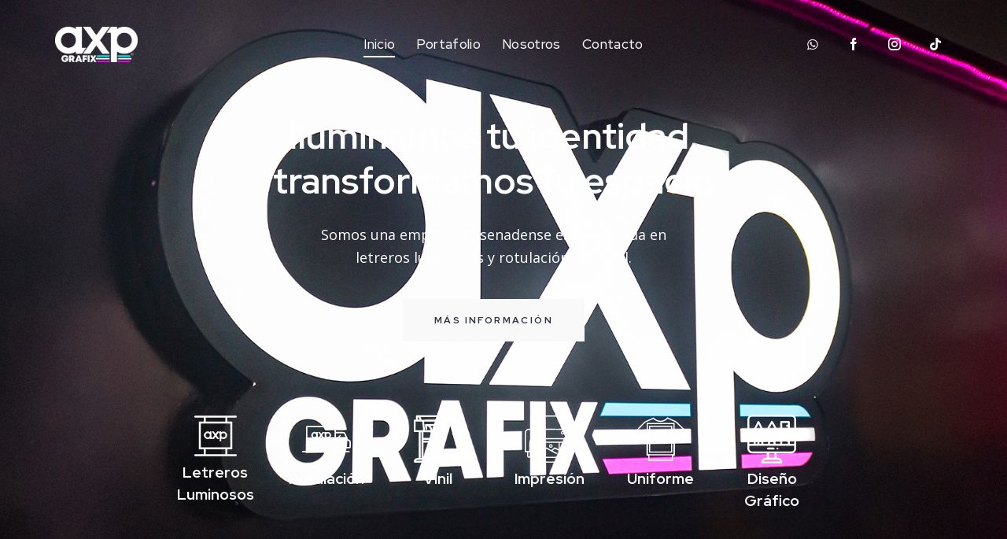

--- FILE ---
content_type: text/html; charset=UTF-8
request_url: https://www.axpgrafix.com/?k=16th-birthday-wrapping-paper-boy-w-M4lJW3hd
body_size: 43149
content:
<!DOCTYPE html>
<html lang="es" class="no-js scheme_default">

<head>
				<meta charset="UTF-8">
					<meta name="viewport" content="width=device-width, initial-scale=1">
		<meta name="format-detection" content="telephone=no">
		<link rel="profile" href="//gmpg.org/xfn/11">
		<title>AXP Grafix &#8211; Iluminamos tu marca</title>
<meta name='robots' content='max-image-preview:large' />
<link rel='dns-prefetch' href='//fonts.googleapis.com' />
<link rel="alternate" type="application/rss+xml" title="AXP Grafix &raquo; Feed" href="https://www.axpgrafix.com/feed/" />
<link rel="alternate" type="application/rss+xml" title="AXP Grafix &raquo; RSS de los comentarios" href="https://www.axpgrafix.com/comments/feed/" />
<link rel="alternate" title="oEmbed (JSON)" type="application/json+oembed" href="https://www.axpgrafix.com/wp-json/oembed/1.0/embed?url=https%3A%2F%2Fwww.axpgrafix.com%2F" />
<link rel="alternate" title="oEmbed (XML)" type="text/xml+oembed" href="https://www.axpgrafix.com/wp-json/oembed/1.0/embed?url=https%3A%2F%2Fwww.axpgrafix.com%2F&#038;format=xml" />
			<meta property="og:type" content="website" />
			<meta property="og:site_name" content="AXP Grafix" />
			<meta property="og:description" content="Iluminamos tu marca" />
							<meta property="og:image" content="https://www.axpgrafix.com/wp-content/uploads/2024/08/GRAFIX.png" />
				<style id='wp-img-auto-sizes-contain-inline-css' type='text/css'>
img:is([sizes=auto i],[sizes^="auto," i]){contain-intrinsic-size:3000px 1500px}
/*# sourceURL=wp-img-auto-sizes-contain-inline-css */
</style>
<link property="stylesheet" rel='stylesheet' id='trx_addons-icons-css' href='https://www.axpgrafix.com/wp-content/plugins/trx_addons/css/font-icons/css/trx_addons_icons.css' type='text/css' media='all' />
<link property="stylesheet" rel='stylesheet' id='printo-font-google_fonts-css' href='https://fonts.googleapis.com/css2?family=Open+Sans:ital,wght@0,300;0,400;0,500;0,600;0,700;0,800;1,300;1,400;1,500;1,600;1,700;1,800&#038;family=Red+Hat+Display:ital,wght@0,300;0,400;0,500;0,600;0,700;0,900;1,300;1,400;1,500;1,600;1,700;1,900&#038;subset=latin,latin-ext&#038;display=swap' type='text/css' media='all' />
<link property="stylesheet" rel='stylesheet' id='printo-fontello-css' href='https://www.axpgrafix.com/wp-content/themes/printo/skins/default/css/font-icons/css/fontello.css' type='text/css' media='all' />
<link property="stylesheet" rel='stylesheet' id='sbi_styles-css' href='https://www.axpgrafix.com/wp-content/plugins/instagram-feed/css/sbi-styles.min.css?ver=6.9.1' type='text/css' media='all' />
<style id='wp-emoji-styles-inline-css' type='text/css'>

	img.wp-smiley, img.emoji {
		display: inline !important;
		border: none !important;
		box-shadow: none !important;
		height: 1em !important;
		width: 1em !important;
		margin: 0 0.07em !important;
		vertical-align: -0.1em !important;
		background: none !important;
		padding: 0 !important;
	}
/*# sourceURL=wp-emoji-styles-inline-css */
</style>
<style id='classic-theme-styles-inline-css' type='text/css'>
/*! This file is auto-generated */
.wp-block-button__link{color:#fff;background-color:#32373c;border-radius:9999px;box-shadow:none;text-decoration:none;padding:calc(.667em + 2px) calc(1.333em + 2px);font-size:1.125em}.wp-block-file__button{background:#32373c;color:#fff;text-decoration:none}
/*# sourceURL=/wp-includes/css/classic-themes.min.css */
</style>
<link property="stylesheet" rel='stylesheet' id='advanced-popups-css' href='https://www.axpgrafix.com/wp-content/plugins/advanced-popups/public/css/advanced-popups-public.css?ver=1.2.2' type='text/css' media='all' />

<link property="stylesheet" rel='stylesheet' id='magnific-popup-css' href='https://www.axpgrafix.com/wp-content/plugins/trx_addons/js/magnific/magnific-popup.min.css' type='text/css' media='all' />




<link property="stylesheet" rel='preload' as='font' type='font/woff2' crossorigin='anonymous' id='tinvwl-webfont-font-css' href='https://www.axpgrafix.com/wp-content/plugins/ti-woocommerce-wishlist/assets/fonts/tinvwl-webfont.woff2?ver=xu2uyi'  media='all' />
<link property="stylesheet" rel='stylesheet' id='tinvwl-webfont-css' href='https://www.axpgrafix.com/wp-content/plugins/ti-woocommerce-wishlist/assets/css/webfont.min.css?ver=2.10.0' type='text/css' media='all' />
<link property="stylesheet" rel='stylesheet' id='tinvwl-css' href='https://www.axpgrafix.com/wp-content/plugins/ti-woocommerce-wishlist/assets/css/public.min.css?ver=2.10.0' type='text/css' media='all' />
<link property="stylesheet" rel='stylesheet' id='trx_addons-css' href='https://www.axpgrafix.com/wp-content/plugins/trx_addons/css/__styles.css' type='text/css' media='all' />
<link property="stylesheet" rel='stylesheet' id='trx_addons-animations-css' href='https://www.axpgrafix.com/wp-content/plugins/trx_addons/css/trx_addons.animations.css' type='text/css' media='all' />
<link property="stylesheet" rel='stylesheet' id='trx_addons-sc_blogger-css' href='https://www.axpgrafix.com/wp-content/plugins/trx_addons/components/shortcodes/blogger/blogger.css' type='text/css' media='all' />
<link property="stylesheet" rel='stylesheet' id='trx_addons-sc_skills-css' href='https://www.axpgrafix.com/wp-content/plugins/trx_addons/components/shortcodes/skills/skills.css' type='text/css' media='all' />
<link property="stylesheet" rel='stylesheet' id='elementor-icons-css' href='https://www.axpgrafix.com/wp-content/plugins/elementor/assets/lib/eicons/css/elementor-icons.min.css?ver=5.44.0' type='text/css' media='all' />
<link property="stylesheet" rel='stylesheet' id='elementor-frontend-css' href='https://www.axpgrafix.com/wp-content/uploads/elementor/css/custom-frontend.min.css?ver=1767655855' type='text/css' media='all' />
<style id='elementor-frontend-inline-css' type='text/css'>
.elementor-kit-15{--e-global-color-primary:#6EC1E4;--e-global-color-secondary:#54595F;--e-global-color-text:#7A7A7A;--e-global-color-accent:#61CE70;--e-global-color-61c01e98:#4054B2;--e-global-color-69bf31ed:#23A455;--e-global-color-7a1ccbe5:#000;--e-global-color-13ed1179:#FFF;--e-global-typography-primary-font-family:"Roboto";--e-global-typography-primary-font-weight:600;--e-global-typography-secondary-font-family:"Roboto Slab";--e-global-typography-secondary-font-weight:400;--e-global-typography-text-font-family:"Roboto";--e-global-typography-text-font-weight:400;--e-global-typography-accent-font-family:"Roboto";--e-global-typography-accent-font-weight:500;}.elementor-section.elementor-section-boxed > .elementor-container{max-width:1320px;}.e-con{--container-max-width:1320px;}.elementor-widget:not(:last-child){margin-block-end:0px;}.elementor-element{--widgets-spacing:0px 0px;--widgets-spacing-row:0px;--widgets-spacing-column:0px;}{}.sc_layouts_title_caption{display:var(--page-title-display);}@media(max-width:1279px){.elementor-section.elementor-section-boxed > .elementor-container{max-width:1024px;}.e-con{--container-max-width:1024px;}}@media(max-width:767px){.elementor-section.elementor-section-boxed > .elementor-container{max-width:767px;}.e-con{--container-max-width:767px;}}
.elementor-19064 .elementor-element.elementor-element-d0e5375 > .elementor-container > .elementor-column > .elementor-widget-wrap{align-content:flex-end;align-items:flex-end;}.elementor-19064 .elementor-element.elementor-element-d0e5375:not(.elementor-motion-effects-element-type-background), .elementor-19064 .elementor-element.elementor-element-d0e5375 > .elementor-motion-effects-container > .elementor-motion-effects-layer{background-image:url("https://www.axpgrafix.com/wp-content/uploads/2024/08/portada-web.jpg");background-position:top center;background-size:cover;}.elementor-19064 .elementor-element.elementor-element-d0e5375 > .elementor-background-overlay{background-color:#0C1017;opacity:0.6;transition:background 0.3s, border-radius 0.3s, opacity 0.3s;}.elementor-19064 .elementor-element.elementor-element-d0e5375 > .elementor-container{min-height:100vh;}.elementor-19064 .elementor-element.elementor-element-d0e5375 .trx_addons_bg_text{z-index:0;}.elementor-19064 .elementor-element.elementor-element-d0e5375 .trx_addons_bg_text.trx_addons_marquee_wrap:not(.trx_addons_marquee_reverse) .trx_addons_marquee_element{padding-right:50px;}.elementor-19064 .elementor-element.elementor-element-d0e5375 .trx_addons_bg_text.trx_addons_marquee_wrap.trx_addons_marquee_reverse .trx_addons_marquee_element{padding-left:50px;}.elementor-19064 .elementor-element.elementor-element-d0e5375{transition:background 0.3s, border 0.3s, border-radius 0.3s, box-shadow 0.3s;}.elementor-19064 .elementor-element.elementor-element-646565f{--spacer-size:40px;}.elementor-19064 .elementor-element.elementor-element-d724f95{--spacer-size:93px;}.elementor-19064 .elementor-element.elementor-element-59be47e .sc_item_title{color:#FFFFFF;}.elementor-19064 .elementor-element.elementor-element-59be47e .sc_item_title_text{-webkit-text-stroke-width:0px;font-size:3.6vw;line-height:1em;}.elementor-19064 .elementor-element.elementor-element-59be47e .sc_item_title_text2{-webkit-text-stroke-width:0px;}.elementor-19064 .elementor-element.elementor-element-db92289{--spacer-size:30px;}.elementor-19064 .elementor-element.elementor-element-9828148 > .elementor-widget-container{margin:0% 12% 0% 12%;}.elementor-19064 .elementor-element.elementor-element-9828148{text-align:center;color:#FFFFFF;}.elementor-19064 .elementor-element.elementor-element-ae8c053{--spacer-size:38px;}.elementor-19064 .elementor-element.elementor-element-197af9e{--spacer-size:93px;}.elementor-19064 .elementor-element.elementor-element-4c629bf .trx_addons_bg_text{z-index:0;}.elementor-19064 .elementor-element.elementor-element-4c629bf .trx_addons_bg_text.trx_addons_marquee_wrap:not(.trx_addons_marquee_reverse) .trx_addons_marquee_element{padding-right:50px;}.elementor-19064 .elementor-element.elementor-element-4c629bf .trx_addons_bg_text.trx_addons_marquee_wrap.trx_addons_marquee_reverse .trx_addons_marquee_element{padding-left:50px;}.elementor-19064 .elementor-element.elementor-element-b81691c{--icon-box-icon-margin:13px;}.elementor-19064 .elementor-element.elementor-element-b81691c .elementor-icon{font-size:3em;}.elementor-19064 .elementor-element.elementor-element-b81691c .elementor-icon-box-title{color:#FFFFFF;}.elementor-19064 .elementor-element.elementor-element-3a4fa21{--icon-box-icon-margin:13px;}.elementor-19064 .elementor-element.elementor-element-3a4fa21 .elementor-icon{font-size:3.45em;}.elementor-19064 .elementor-element.elementor-element-3a4fa21 .elementor-icon-box-title{color:#FFFFFF;}.elementor-19064 .elementor-element.elementor-element-5b5af14{--icon-box-icon-margin:13px;}.elementor-19064 .elementor-element.elementor-element-5b5af14 .elementor-icon{font-size:3.45em;}.elementor-19064 .elementor-element.elementor-element-5b5af14 .elementor-icon-box-title{color:#FFFFFF;}.elementor-19064 .elementor-element.elementor-element-0531e21{--icon-box-icon-margin:13px;}.elementor-19064 .elementor-element.elementor-element-0531e21 .elementor-icon{font-size:3.45em;}.elementor-19064 .elementor-element.elementor-element-0531e21 .elementor-icon-box-title{color:#FFFFFF;}.elementor-19064 .elementor-element.elementor-element-0274f4e{--icon-box-icon-margin:13px;}.elementor-19064 .elementor-element.elementor-element-0274f4e .elementor-icon{font-size:3.45em;}.elementor-19064 .elementor-element.elementor-element-0274f4e .elementor-icon-box-title{color:#FFFFFF;}.elementor-19064 .elementor-element.elementor-element-e091c16{--icon-box-icon-margin:13px;}.elementor-19064 .elementor-element.elementor-element-e091c16 .elementor-icon{font-size:3.45em;}.elementor-19064 .elementor-element.elementor-element-e091c16 .elementor-icon-box-title{color:#FFFFFF;}.elementor-19064 .elementor-element.elementor-element-0f0732b{--spacer-size:75px;}.elementor-19064 .elementor-element.elementor-element-17bb897 .trx_addons_bg_text{z-index:0;}.elementor-19064 .elementor-element.elementor-element-17bb897 .trx_addons_bg_text.trx_addons_marquee_wrap:not(.trx_addons_marquee_reverse) .trx_addons_marquee_element{padding-right:50px;}.elementor-19064 .elementor-element.elementor-element-17bb897 .trx_addons_bg_text.trx_addons_marquee_wrap.trx_addons_marquee_reverse .trx_addons_marquee_element{padding-left:50px;}.elementor-19064 .elementor-element.elementor-element-9993c63{width:auto;max-width:auto;top:90px;}body:not(.rtl) .elementor-19064 .elementor-element.elementor-element-9993c63{right:-210px;}body.rtl .elementor-19064 .elementor-element.elementor-element-9993c63{left:-210px;}.elementor-19064 .elementor-element.elementor-element-e763b9a{width:auto;max-width:auto;top:370px;}body:not(.rtl) .elementor-19064 .elementor-element.elementor-element-e763b9a{right:50px;}body.rtl .elementor-19064 .elementor-element.elementor-element-e763b9a{left:50px;}.elementor-19064 .elementor-element.elementor-element-4b8ccfd:not(.elementor-motion-effects-element-type-background), .elementor-19064 .elementor-element.elementor-element-4b8ccfd > .elementor-motion-effects-container > .elementor-motion-effects-layer{background-image:url("https://www.axpgrafix.com/wp-content/uploads/2023/01/extra-bg-printing-services-1.png");background-position:top center;background-size:cover;}.elementor-19064 .elementor-element.elementor-element-4b8ccfd .trx_addons_bg_text{z-index:0;}.elementor-19064 .elementor-element.elementor-element-4b8ccfd .trx_addons_bg_text.trx_addons_marquee_wrap:not(.trx_addons_marquee_reverse) .trx_addons_marquee_element{padding-right:50px;}.elementor-19064 .elementor-element.elementor-element-4b8ccfd .trx_addons_bg_text.trx_addons_marquee_wrap.trx_addons_marquee_reverse .trx_addons_marquee_element{padding-left:50px;}.elementor-19064 .elementor-element.elementor-element-4b8ccfd{transition:background 0.3s, border 0.3s, border-radius 0.3s, box-shadow 0.3s;}.elementor-19064 .elementor-element.elementor-element-4b8ccfd > .elementor-background-overlay{transition:background 0.3s, border-radius 0.3s, opacity 0.3s;}.elementor-19064 .elementor-element.elementor-element-8dfe163{--spacer-size:50px;}.elementor-19064 .elementor-element.elementor-element-9168e75 > .elementor-container > .elementor-column > .elementor-widget-wrap{align-content:center;align-items:center;}.elementor-19064 .elementor-element.elementor-element-9168e75 .trx_addons_bg_text{z-index:0;}.elementor-19064 .elementor-element.elementor-element-9168e75 .trx_addons_bg_text.trx_addons_marquee_wrap:not(.trx_addons_marquee_reverse) .trx_addons_marquee_element{padding-right:50px;}.elementor-19064 .elementor-element.elementor-element-9168e75 .trx_addons_bg_text.trx_addons_marquee_wrap.trx_addons_marquee_reverse .trx_addons_marquee_element{padding-left:50px;}.elementor-19064 .elementor-element.elementor-element-9168e75{z-index:2;}.elementor-19064 .elementor-element.elementor-element-98b9a7f > .elementor-element-populated.elementor-column-wrap{padding:0px 15px 0px 0px;}.elementor-19064 .elementor-element.elementor-element-98b9a7f > .elementor-element-populated.elementor-widget-wrap{padding:0px 15px 0px 0px;}.elementor-19064 .elementor-element.elementor-element-599ea8e > .elementor-widget-container{margin:0% 16.2% 0% 0%;}.elementor-19064 .elementor-element.elementor-element-a9a2ec6 > .elementor-element-populated.elementor-column-wrap{padding:0px 0px 0px 15px;}.elementor-19064 .elementor-element.elementor-element-a9a2ec6 > .elementor-element-populated.elementor-widget-wrap{padding:0px 0px 0px 15px;}.elementor-19064 .elementor-element.elementor-element-ecb5a3b{--spacer-size:28px;}.elementor-19064 .elementor-element.elementor-element-a56c7fa > .elementor-widget-container{margin:0% 15% 0% 0%;}.elementor-19064 .elementor-element.elementor-element-a56c7fa .sc_item_title_text{-webkit-text-stroke-width:0px;}.elementor-19064 .elementor-element.elementor-element-a56c7fa .sc_item_title_text2{-webkit-text-stroke-width:0px;}.elementor-19064 .elementor-element.elementor-element-98c1477{--spacer-size:36px;}.elementor-19064 .elementor-element.elementor-element-7f5e91d{--spacer-size:36px;}.elementor-19064 .elementor-element.elementor-element-ca1f0e3{--spacer-size:50px;}.elementor-19064 .elementor-element.elementor-element-b4bddf3 .trx_addons_bg_text{z-index:0;}.elementor-19064 .elementor-element.elementor-element-b4bddf3 .trx_addons_bg_text.trx_addons_marquee_wrap:not(.trx_addons_marquee_reverse) .trx_addons_marquee_element{padding-right:50px;}.elementor-19064 .elementor-element.elementor-element-b4bddf3 .trx_addons_bg_text.trx_addons_marquee_wrap.trx_addons_marquee_reverse .trx_addons_marquee_element{padding-left:50px;}.elementor-19064 .elementor-element.elementor-element-4f03f5e{width:auto;max-width:auto;bottom:100px;}body:not(.rtl) .elementor-19064 .elementor-element.elementor-element-4f03f5e{left:-180px;}body.rtl .elementor-19064 .elementor-element.elementor-element-4f03f5e{right:-180px;}.elementor-19064 .elementor-element.elementor-element-3f00d82{width:auto;max-width:auto;bottom:240.011px;}body:not(.rtl) .elementor-19064 .elementor-element.elementor-element-3f00d82{left:39.579px;}body.rtl .elementor-19064 .elementor-element.elementor-element-3f00d82{right:39.579px;}.elementor-19064 .elementor-element.elementor-element-f07ff77:not(.elementor-motion-effects-element-type-background), .elementor-19064 .elementor-element.elementor-element-f07ff77 > .elementor-motion-effects-container > .elementor-motion-effects-layer{background-image:url("https://www.axpgrafix.com/wp-content/uploads/2024/08/cover1.jpg");background-position:center center;background-repeat:no-repeat;background-size:cover;}.elementor-19064 .elementor-element.elementor-element-f07ff77 > .elementor-background-overlay{background-color:#000000;opacity:0.56;transition:background 0.3s, border-radius 0.3s, opacity 0.3s;}.elementor-19064 .elementor-element.elementor-element-f07ff77 > .elementor-container{min-height:86vh;}.elementor-19064 .elementor-element.elementor-element-f07ff77 .trx_addons_bg_text{z-index:0;}.elementor-19064 .elementor-element.elementor-element-f07ff77 .trx_addons_bg_text.trx_addons_marquee_wrap:not(.trx_addons_marquee_reverse) .trx_addons_marquee_element{padding-right:50px;}.elementor-19064 .elementor-element.elementor-element-f07ff77 .trx_addons_bg_text.trx_addons_marquee_wrap.trx_addons_marquee_reverse .trx_addons_marquee_element{padding-left:50px;}.elementor-19064 .elementor-element.elementor-element-f07ff77{transition:background 0.3s, border 0.3s, border-radius 0.3s, box-shadow 0.3s;}.elementor-19064 .elementor-element.elementor-element-4b192fcb{--spacer-size:50px;}.elementor-19064 .elementor-element.elementor-element-90cca1b{--spacer-size:50px;}.elementor-19064 .elementor-element.elementor-element-1a177d8b{width:auto;max-width:auto;}.elementor-19064 .elementor-element.elementor-element-1a177d8b > .elementor-widget-container{padding:12px 12px 12px 12px;border-style:solid;border-width:2px 2px 2px 2px;border-color:rgba(255, 255, 255, 0.11);border-radius:60px 60px 60px 60px;}.elementor-19064 .elementor-element.elementor-element-1a177d8b .elementor-icon-wrapper{text-align:center;}.elementor-19064 .elementor-element.elementor-element-1a177d8b.elementor-view-stacked .elementor-icon{background-color:#FFFFFF;color:#000000;}.elementor-19064 .elementor-element.elementor-element-1a177d8b.elementor-view-framed .elementor-icon, .elementor-19064 .elementor-element.elementor-element-1a177d8b.elementor-view-default .elementor-icon{color:#FFFFFF;border-color:#FFFFFF;}.elementor-19064 .elementor-element.elementor-element-1a177d8b.elementor-view-framed .elementor-icon, .elementor-19064 .elementor-element.elementor-element-1a177d8b.elementor-view-default .elementor-icon svg{fill:#FFFFFF;}.elementor-19064 .elementor-element.elementor-element-1a177d8b.elementor-view-framed .elementor-icon{background-color:#000000;}.elementor-19064 .elementor-element.elementor-element-1a177d8b.elementor-view-stacked .elementor-icon svg{fill:#000000;}.elementor-19064 .elementor-element.elementor-element-1a177d8b.elementor-view-framed .elementor-icon:hover{background-color:#EE5536;}.elementor-19064 .elementor-element.elementor-element-1a177d8b.elementor-view-stacked .elementor-icon:hover{color:#EE5536;}.elementor-19064 .elementor-element.elementor-element-1a177d8b.elementor-view-stacked .elementor-icon:hover svg{fill:#EE5536;}.elementor-19064 .elementor-element.elementor-element-1a177d8b .elementor-icon{font-size:17px;padding:31px;}.elementor-19064 .elementor-element.elementor-element-1a177d8b .elementor-icon svg{height:17px;}.elementor-19064 .elementor-element.elementor-element-f774443{width:auto;max-width:auto;}.elementor-19064 .elementor-element.elementor-element-f774443 > .elementor-widget-container{padding:10px 10px 10px 10px;border-style:solid;border-width:2px 2px 2px 2px;border-color:rgba(255, 255, 255, 0.11);border-radius:50px 50px 50px 50px;}.elementor-19064 .elementor-element.elementor-element-f774443 .elementor-icon-wrapper{text-align:center;}.elementor-19064 .elementor-element.elementor-element-f774443.elementor-view-stacked .elementor-icon{background-color:#FFFFFF;color:#000000;}.elementor-19064 .elementor-element.elementor-element-f774443.elementor-view-framed .elementor-icon, .elementor-19064 .elementor-element.elementor-element-f774443.elementor-view-default .elementor-icon{color:#FFFFFF;border-color:#FFFFFF;}.elementor-19064 .elementor-element.elementor-element-f774443.elementor-view-framed .elementor-icon, .elementor-19064 .elementor-element.elementor-element-f774443.elementor-view-default .elementor-icon svg{fill:#FFFFFF;}.elementor-19064 .elementor-element.elementor-element-f774443.elementor-view-framed .elementor-icon{background-color:#000000;}.elementor-19064 .elementor-element.elementor-element-f774443.elementor-view-stacked .elementor-icon svg{fill:#000000;}.elementor-19064 .elementor-element.elementor-element-f774443.elementor-view-framed .elementor-icon:hover{background-color:#EE5536;}.elementor-19064 .elementor-element.elementor-element-f774443.elementor-view-stacked .elementor-icon:hover{color:#EE5536;}.elementor-19064 .elementor-element.elementor-element-f774443.elementor-view-stacked .elementor-icon:hover svg{fill:#EE5536;}.elementor-19064 .elementor-element.elementor-element-f774443 .elementor-icon{font-size:12px;padding:22px;}.elementor-19064 .elementor-element.elementor-element-f774443 .elementor-icon svg{height:12px;}.elementor-19064 .elementor-element.elementor-element-7f6f9eb{--spacer-size:50px;}.elementor-19064 .elementor-element.elementor-element-4c2de24e{--spacer-size:50px;}.elementor-19064 .elementor-element.elementor-element-ca3b1b3 .trx_addons_bg_text{z-index:0;}.elementor-19064 .elementor-element.elementor-element-ca3b1b3 .trx_addons_bg_text.trx_addons_marquee_wrap:not(.trx_addons_marquee_reverse) .trx_addons_marquee_element{padding-right:50px;}.elementor-19064 .elementor-element.elementor-element-ca3b1b3 .trx_addons_bg_text.trx_addons_marquee_wrap.trx_addons_marquee_reverse .trx_addons_marquee_element{padding-left:50px;}.elementor-19064 .elementor-element.elementor-element-a109544{width:auto;max-width:auto;bottom:-460px;}body:not(.rtl) .elementor-19064 .elementor-element.elementor-element-a109544{right:-180px;}body.rtl .elementor-19064 .elementor-element.elementor-element-a109544{left:-180px;}.elementor-19064 .elementor-element.elementor-element-452076d{width:auto;max-width:auto;bottom:-350px;}body:not(.rtl) .elementor-19064 .elementor-element.elementor-element-452076d{right:40px;}body.rtl .elementor-19064 .elementor-element.elementor-element-452076d{left:40px;}.elementor-19064 .elementor-element.elementor-element-22dce311:not(.elementor-motion-effects-element-type-background), .elementor-19064 .elementor-element.elementor-element-22dce311 > .elementor-motion-effects-container > .elementor-motion-effects-layer{background-image:url("https://www.axpgrafix.com/wp-content/uploads/2023/01/extra-bg-printing-services-2.png");background-position:top center;background-repeat:no-repeat;background-size:cover;}.elementor-19064 .elementor-element.elementor-element-22dce311 .trx_addons_bg_text{z-index:0;}.elementor-19064 .elementor-element.elementor-element-22dce311 .trx_addons_bg_text.trx_addons_marquee_wrap:not(.trx_addons_marquee_reverse) .trx_addons_marquee_element{padding-right:50px;}.elementor-19064 .elementor-element.elementor-element-22dce311 .trx_addons_bg_text.trx_addons_marquee_wrap.trx_addons_marquee_reverse .trx_addons_marquee_element{padding-left:50px;}.elementor-19064 .elementor-element.elementor-element-22dce311{transition:background 0.3s, border 0.3s, border-radius 0.3s, box-shadow 0.3s;}.elementor-19064 .elementor-element.elementor-element-22dce311 > .elementor-background-overlay{transition:background 0.3s, border-radius 0.3s, opacity 0.3s;}.elementor-19064 .elementor-element.elementor-element-afb3199{--spacer-size:80px;}.elementor-19064 .elementor-element.elementor-element-25a1bd96{z-index:3;}.elementor-19064 .elementor-element.elementor-element-25a1bd96 .elementor-tab-title, .elementor-19064 .elementor-element.elementor-element-25a1bd96 .elementor-tab-title:before, .elementor-19064 .elementor-element.elementor-element-25a1bd96 .elementor-tab-title:after, .elementor-19064 .elementor-element.elementor-element-25a1bd96 .elementor-tab-content, .elementor-19064 .elementor-element.elementor-element-25a1bd96 .elementor-tabs-content-wrapper{border-width:1px;}.elementor-19064 .elementor-element.elementor-element-898178d{--spacer-size:50px;}.elementor-19064 .elementor-element.elementor-element-1596e77{--divider-border-style:solid;--divider-color:#E9E9E9;--divider-border-width:1px;}.elementor-19064 .elementor-element.elementor-element-1596e77 .elementor-divider-separator{width:100%;}.elementor-19064 .elementor-element.elementor-element-1596e77 .elementor-divider{padding-block-start:2px;padding-block-end:2px;}.elementor-19064 .elementor-element.elementor-element-d185af2{--spacer-size:50px;}.elementor-19064 .elementor-element.elementor-element-53924c90 .sc_item_title_text{-webkit-text-stroke-width:0px;}.elementor-19064 .elementor-element.elementor-element-53924c90 .sc_item_title_text2{-webkit-text-stroke-width:0px;}.elementor-19064 .elementor-element.elementor-element-5802b83{--spacer-size:50px;}.elementor-19064 .elementor-element.elementor-element-329246d .trx_addons_bg_text{z-index:0;}.elementor-19064 .elementor-element.elementor-element-329246d .trx_addons_bg_text.trx_addons_marquee_wrap:not(.trx_addons_marquee_reverse) .trx_addons_marquee_element{padding-right:50px;}.elementor-19064 .elementor-element.elementor-element-329246d .trx_addons_bg_text.trx_addons_marquee_wrap.trx_addons_marquee_reverse .trx_addons_marquee_element{padding-left:50px;}.elementor-19064 .elementor-element.elementor-element-0f55f72{width:auto;max-width:auto;bottom:205px;}.elementor-19064 .elementor-element.elementor-element-0f55f72 > .elementor-widget-container{--e-transform-rotateZ:-180deg;}body:not(.rtl) .elementor-19064 .elementor-element.elementor-element-0f55f72{left:-260px;}body.rtl .elementor-19064 .elementor-element.elementor-element-0f55f72{right:-260px;}.elementor-19064 .elementor-element.elementor-element-75ee4fc{width:auto;max-width:auto;bottom:310px;}.elementor-19064 .elementor-element.elementor-element-75ee4fc > .elementor-widget-container{--e-transform-rotateZ:-72deg;}body:not(.rtl) .elementor-19064 .elementor-element.elementor-element-75ee4fc{left:10px;}body.rtl .elementor-19064 .elementor-element.elementor-element-75ee4fc{right:10px;}.elementor-19064 .elementor-element.elementor-element-a55bf6b:not(.elementor-motion-effects-element-type-background), .elementor-19064 .elementor-element.elementor-element-a55bf6b > .elementor-motion-effects-container > .elementor-motion-effects-layer{background-color:#0C1017;background-image:url("https://www.axpgrafix.com/wp-content/uploads/2024/08/portadaweb-scaled.jpg");background-position:center center;background-repeat:no-repeat;background-size:cover;}.elementor-19064 .elementor-element.elementor-element-a55bf6b > .elementor-background-overlay{background-color:#0C1017;opacity:0.76;transition:background 0.3s, border-radius 0.3s, opacity 0.3s;}.elementor-19064 .elementor-element.elementor-element-a55bf6b .trx_addons_bg_text{z-index:0;}.elementor-19064 .elementor-element.elementor-element-a55bf6b .trx_addons_bg_text.trx_addons_marquee_wrap:not(.trx_addons_marquee_reverse) .trx_addons_marquee_element{padding-right:50px;}.elementor-19064 .elementor-element.elementor-element-a55bf6b .trx_addons_bg_text.trx_addons_marquee_wrap.trx_addons_marquee_reverse .trx_addons_marquee_element{padding-left:50px;}.elementor-19064 .elementor-element.elementor-element-a55bf6b{transition:background 0.3s, border 0.3s, border-radius 0.3s, box-shadow 0.3s;}.elementor-19064 .elementor-element.elementor-element-765226d{--spacer-size:80px;}.elementor-19064 .elementor-element.elementor-element-a68beae{--spacer-size:80px;}.elementor-19064 .elementor-element.elementor-element-a588e43 > .elementor-widget-container{margin:0% 15% 0% 15%;}.elementor-19064 .elementor-element.elementor-element-a588e43 .sc_item_title_text{-webkit-text-stroke-width:0px;}.elementor-19064 .elementor-element.elementor-element-a588e43 .sc_item_title_text2{-webkit-text-stroke-width:0px;}.elementor-19064 .elementor-element.elementor-element-47592cc{--spacer-size:80px;}.elementor-19064 .elementor-element.elementor-element-c51dd0b{--spacer-size:80px;}.elementor-19064 .elementor-element.elementor-element-8fe527c .trx_addons_bg_text{z-index:0;}.elementor-19064 .elementor-element.elementor-element-8fe527c .trx_addons_bg_text.trx_addons_marquee_wrap:not(.trx_addons_marquee_reverse) .trx_addons_marquee_element{padding-right:50px;}.elementor-19064 .elementor-element.elementor-element-8fe527c .trx_addons_bg_text.trx_addons_marquee_wrap.trx_addons_marquee_reverse .trx_addons_marquee_element{padding-left:50px;}.elementor-19064 .elementor-element.elementor-element-1436767{width:auto;max-width:auto;bottom:-760px;}.elementor-19064 .elementor-element.elementor-element-1436767 > .elementor-widget-container{--e-transform-rotateZ:36deg;}body:not(.rtl) .elementor-19064 .elementor-element.elementor-element-1436767{left:-190px;}body.rtl .elementor-19064 .elementor-element.elementor-element-1436767{right:-190px;}.elementor-19064 .elementor-element.elementor-element-1436767 img{width:320px;}.elementor-19064 .elementor-element.elementor-element-c741caa{width:auto;max-width:auto;bottom:-730px;}.elementor-19064 .elementor-element.elementor-element-c741caa > .elementor-widget-container{--e-transform-rotateZ:-72deg;}body:not(.rtl) .elementor-19064 .elementor-element.elementor-element-c741caa{left:35px;}body.rtl .elementor-19064 .elementor-element.elementor-element-c741caa{right:35px;}.elementor-19064 .elementor-element.elementor-element-bfc4c0b{width:auto;max-width:auto;bottom:-820px;}.elementor-19064 .elementor-element.elementor-element-bfc4c0b > .elementor-widget-container{--e-transform-rotateZ:-20deg;}body:not(.rtl) .elementor-19064 .elementor-element.elementor-element-bfc4c0b{right:-133px;}body.rtl .elementor-19064 .elementor-element.elementor-element-bfc4c0b{left:-133px;}.elementor-19064 .elementor-element.elementor-element-bfc4c0b img{width:330px;}.elementor-19064 .elementor-element.elementor-element-75529df{width:auto;max-width:auto;bottom:-750px;}body:not(.rtl) .elementor-19064 .elementor-element.elementor-element-75529df{right:40px;}body.rtl .elementor-19064 .elementor-element.elementor-element-75529df{left:40px;}.elementor-19064 .elementor-element.elementor-element-4ccd4cea:not(.elementor-motion-effects-element-type-background), .elementor-19064 .elementor-element.elementor-element-4ccd4cea > .elementor-motion-effects-container > .elementor-motion-effects-layer{background-image:url("https://www.axpgrafix.com/wp-content/uploads/2023/01/extra-bg-printing-services-3.png");background-position:top center;background-repeat:no-repeat;background-size:cover;}.elementor-19064 .elementor-element.elementor-element-4ccd4cea .trx_addons_bg_text{z-index:0;}.elementor-19064 .elementor-element.elementor-element-4ccd4cea .trx_addons_bg_text.trx_addons_marquee_wrap:not(.trx_addons_marquee_reverse) .trx_addons_marquee_element{padding-right:50px;}.elementor-19064 .elementor-element.elementor-element-4ccd4cea .trx_addons_bg_text.trx_addons_marquee_wrap.trx_addons_marquee_reverse .trx_addons_marquee_element{padding-left:50px;}.elementor-19064 .elementor-element.elementor-element-4ccd4cea{transition:background 0.3s, border 0.3s, border-radius 0.3s, box-shadow 0.3s;}.elementor-19064 .elementor-element.elementor-element-4ccd4cea > .elementor-background-overlay{transition:background 0.3s, border-radius 0.3s, opacity 0.3s;}.elementor-19064 .elementor-element.elementor-element-f454e1d{--divider-border-style:solid;--divider-color:#E9E9E9;--divider-border-width:1px;}.elementor-19064 .elementor-element.elementor-element-f454e1d .elementor-divider-separator{width:100%;}.elementor-19064 .elementor-element.elementor-element-f454e1d .elementor-divider{padding-block-start:2px;padding-block-end:2px;}.elementor-19064 .elementor-element.elementor-element-a32a4a3{--spacer-size:80px;}.elementor-19064 .elementor-element.elementor-element-dda218b{z-index:2;}.elementor-19064 .elementor-element.elementor-element-dda218b .sc_item_title_text{-webkit-text-stroke-width:0px;}.elementor-19064 .elementor-element.elementor-element-dda218b .sc_item_title_text2{-webkit-text-stroke-width:0px;}.elementor-19064 .elementor-element.elementor-element-b500fc4{--spacer-size:40px;}.elementor-19064 .elementor-element.elementor-element-da4f9b5{z-index:2;}.elementor-19064 .elementor-element.elementor-element-da4f9b5 .sc_item_title_text{-webkit-text-stroke-width:0px;}.elementor-19064 .elementor-element.elementor-element-da4f9b5 .sc_item_title_text2{-webkit-text-stroke-width:0px;}.elementor-19064 .elementor-element.elementor-element-8227f65{--spacer-size:50px;}@media(max-width:1279px){.elementor-19064 .elementor-element.elementor-element-59be47e .sc_item_title_text{font-size:7vw;}.elementor-19064 .elementor-element.elementor-element-db92289{--spacer-size:25px;}.elementor-19064 .elementor-element.elementor-element-9828148 > .elementor-widget-container{margin:0% 7% 0% 7%;}.elementor-19064 .elementor-element.elementor-element-ae8c053{--spacer-size:25px;}.elementor-19064 .elementor-element.elementor-element-197af9e{--spacer-size:45px;}.elementor-19064 .elementor-element.elementor-element-0f0732b{--spacer-size:30px;}.elementor-19064 .elementor-element.elementor-element-9993c63{width:var( --container-widget-width, 220px );max-width:220px;--container-widget-width:220px;--container-widget-flex-grow:0;}body:not(.rtl) .elementor-19064 .elementor-element.elementor-element-9993c63{right:-150px;}body.rtl .elementor-19064 .elementor-element.elementor-element-9993c63{left:-150px;}.elementor-19064 .elementor-element.elementor-element-e763b9a{width:var( --container-widget-width, 90px );max-width:90px;--container-widget-width:90px;--container-widget-flex-grow:0;top:230px;}body:not(.rtl) .elementor-19064 .elementor-element.elementor-element-e763b9a{right:10px;}body.rtl .elementor-19064 .elementor-element.elementor-element-e763b9a{left:10px;}.elementor-19064 .elementor-element.elementor-element-599ea8e > .elementor-widget-container{margin:0% 0% 0% 0%;}.elementor-19064 .elementor-element.elementor-element-98c1477{--spacer-size:24px;}.elementor-19064 .elementor-element.elementor-element-7f5e91d{--spacer-size:25px;}.elementor-19064 .elementor-element.elementor-element-4f03f5e{width:var( --container-widget-width, 220px );max-width:220px;--container-widget-width:220px;--container-widget-flex-grow:0;bottom:90px;}body:not(.rtl) .elementor-19064 .elementor-element.elementor-element-4f03f5e{left:-140px;}body.rtl .elementor-19064 .elementor-element.elementor-element-4f03f5e{right:-140px;}.elementor-19064 .elementor-element.elementor-element-3f00d82{width:var( --container-widget-width, 90px );max-width:90px;--container-widget-width:90px;--container-widget-flex-grow:0;bottom:200px;}.elementor-19064 .elementor-element.elementor-element-f07ff77 > .elementor-container{min-height:70vh;}.elementor-19064 .elementor-element.elementor-element-a109544{width:var( --container-widget-width, 220px );max-width:220px;--container-widget-width:220px;--container-widget-flex-grow:0;bottom:-250px;}body:not(.rtl) .elementor-19064 .elementor-element.elementor-element-a109544{right:-120px;}body.rtl .elementor-19064 .elementor-element.elementor-element-a109544{left:-120px;}.elementor-19064 .elementor-element.elementor-element-452076d{width:var( --container-widget-width, 85px );max-width:85px;--container-widget-width:85px;--container-widget-flex-grow:0;bottom:-200px;}body:not(.rtl) .elementor-19064 .elementor-element.elementor-element-452076d{right:20px;}body.rtl .elementor-19064 .elementor-element.elementor-element-452076d{left:20px;}.elementor-19064 .elementor-element.elementor-element-25a1bd96{z-index:2;}.elementor-19064 .elementor-element.elementor-element-1596e77{z-index:2;}body:not(.rtl) .elementor-19064 .elementor-element.elementor-element-0f55f72{left:-125px;}body.rtl .elementor-19064 .elementor-element.elementor-element-0f55f72{right:-125px;}.elementor-19064 .elementor-element.elementor-element-0f55f72 img{width:220px;}.elementor-19064 .elementor-element.elementor-element-75ee4fc{width:var( --container-widget-width, 85px );max-width:85px;--container-widget-width:85px;--container-widget-flex-grow:0;bottom:250px;}.elementor-19064 .elementor-element.elementor-element-a588e43 > .elementor-widget-container{margin:0% 14% 0% 14%;}body:not(.rtl) .elementor-19064 .elementor-element.elementor-element-1436767{left:-140px;}body.rtl .elementor-19064 .elementor-element.elementor-element-1436767{right:-140px;}.elementor-19064 .elementor-element.elementor-element-1436767{bottom:-600px;}.elementor-19064 .elementor-element.elementor-element-1436767 img{width:220px;}.elementor-19064 .elementor-element.elementor-element-c741caa{width:var( --container-widget-width, 85px );max-width:85px;--container-widget-width:85px;--container-widget-flex-grow:0;bottom:-580px;}body:not(.rtl) .elementor-19064 .elementor-element.elementor-element-c741caa{left:30px;}body.rtl .elementor-19064 .elementor-element.elementor-element-c741caa{right:30px;}.elementor-19064 .elementor-element.elementor-element-bfc4c0b{width:var( --container-widget-width, 220px );max-width:220px;--container-widget-width:220px;--container-widget-flex-grow:0;bottom:-720px;}body:not(.rtl) .elementor-19064 .elementor-element.elementor-element-bfc4c0b{right:-125px;}body.rtl .elementor-19064 .elementor-element.elementor-element-bfc4c0b{left:-125px;}.elementor-19064 .elementor-element.elementor-element-75529df{width:var( --container-widget-width, 85px );max-width:85px;--container-widget-width:85px;--container-widget-flex-grow:0;bottom:-630px;}body:not(.rtl) .elementor-19064 .elementor-element.elementor-element-75529df{right:10px;}body.rtl .elementor-19064 .elementor-element.elementor-element-75529df{left:10px;}.elementor-19064 .elementor-element.elementor-element-f454e1d{z-index:2;}}@media(min-width:768px){.elementor-19064 .elementor-element.elementor-element-ed23aee{width:10%;}.elementor-19064 .elementor-element.elementor-element-d1c7cd2{width:77.789%;}.elementor-19064 .elementor-element.elementor-element-6595fb7{width:10%;}}@media(max-width:1279px) and (min-width:768px){.elementor-19064 .elementor-element.elementor-element-ed23aee{width:12%;}.elementor-19064 .elementor-element.elementor-element-d1c7cd2{width:76%;}.elementor-19064 .elementor-element.elementor-element-6595fb7{width:12%;}}@media(max-width:767px){.elementor-19064 .elementor-element.elementor-element-646565f{--spacer-size:30px;}.elementor-19064 .elementor-element.elementor-element-59be47e .sc_item_title_text{font-size:10vw;}.elementor-19064 .elementor-element.elementor-element-db92289{--spacer-size:18px;}.elementor-19064 .elementor-element.elementor-element-9828148 > .elementor-widget-container{margin:0% 0% 0% 0%;}.elementor-19064 .elementor-element.elementor-element-ae8c053{--spacer-size:20px;}.elementor-19064 .elementor-element.elementor-element-197af9e{--spacer-size:30px;}.elementor-19064 .elementor-element.elementor-element-8067a07{width:50%;}.elementor-19064 .elementor-element.elementor-element-8067a07 > .elementor-element-populated.elementor-column-wrap{padding:0px 0px 0px 0px;}.elementor-19064 .elementor-element.elementor-element-8067a07 > .elementor-element-populated.elementor-widget-wrap{padding:0px 0px 0px 0px;}.elementor-19064 .elementor-element.elementor-element-8a6f6fc{width:50%;}.elementor-19064 .elementor-element.elementor-element-8a6f6fc > .elementor-element-populated.elementor-column-wrap{padding:0px 0px 0px 0px;}.elementor-19064 .elementor-element.elementor-element-8a6f6fc > .elementor-element-populated.elementor-widget-wrap{padding:0px 0px 0px 0px;}.elementor-19064 .elementor-element.elementor-element-1af36f6{width:50%;}.elementor-19064 .elementor-element.elementor-element-1af36f6 > .elementor-element-populated.elementor-column-wrap{padding:0px 0px 0px 0px;}.elementor-19064 .elementor-element.elementor-element-1af36f6 > .elementor-element-populated.elementor-widget-wrap{padding:0px 0px 0px 0px;}.elementor-19064 .elementor-element.elementor-element-0f0732b{--spacer-size:20px;}.elementor-19064 .elementor-element.elementor-element-9993c63{--container-widget-width:100px;--container-widget-flex-grow:0;width:var( --container-widget-width, 100px );max-width:100px;top:200px;}body:not(.rtl) .elementor-19064 .elementor-element.elementor-element-9993c63{right:-80px;}body.rtl .elementor-19064 .elementor-element.elementor-element-9993c63{left:-80px;}.elementor-19064 .elementor-element.elementor-element-e763b9a{--container-widget-width:50px;--container-widget-flex-grow:0;width:var( --container-widget-width, 50px );max-width:50px;top:255px;}body:not(.rtl) .elementor-19064 .elementor-element.elementor-element-e763b9a{right:-5px;}body.rtl .elementor-19064 .elementor-element.elementor-element-e763b9a{left:-5px;}.elementor-19064 .elementor-element.elementor-element-98b9a7f > .elementor-element-populated.elementor-column-wrap{padding:0px 0px 0px 0px;}.elementor-19064 .elementor-element.elementor-element-98b9a7f > .elementor-element-populated.elementor-widget-wrap{padding:0px 0px 0px 0px;}.elementor-19064 .elementor-element.elementor-element-a9a2ec6 > .elementor-element-populated.elementor-column-wrap{padding:0px 0px 0px 0px;}.elementor-19064 .elementor-element.elementor-element-a9a2ec6 > .elementor-element-populated.elementor-widget-wrap{padding:0px 0px 0px 0px;}.elementor-19064 .elementor-element.elementor-element-98c1477{--spacer-size:18px;}.elementor-19064 .elementor-element.elementor-element-7f5e91d{--spacer-size:20px;}.elementor-19064 .elementor-element.elementor-element-4f03f5e{--container-widget-width:100px;--container-widget-flex-grow:0;width:var( --container-widget-width, 100px );max-width:100px;}body:not(.rtl) .elementor-19064 .elementor-element.elementor-element-4f03f5e{left:-70px;}body.rtl .elementor-19064 .elementor-element.elementor-element-4f03f5e{right:-70px;}.elementor-19064 .elementor-element.elementor-element-3f00d82{--container-widget-width:50px;--container-widget-flex-grow:0;width:var( --container-widget-width, 50px );max-width:50px;}body:not(.rtl) .elementor-19064 .elementor-element.elementor-element-3f00d82{left:0px;}body.rtl .elementor-19064 .elementor-element.elementor-element-3f00d82{right:0px;}.elementor-19064 .elementor-element.elementor-element-f07ff77 > .elementor-container{min-height:50vh;}.elementor-19064 .elementor-element.elementor-element-1a177d8b .elementor-icon-wrapper{text-align:left;}.elementor-19064 .elementor-element.elementor-element-f774443 .elementor-icon-wrapper{text-align:left;}.elementor-19064 .elementor-element.elementor-element-a109544{--container-widget-width:100px;--container-widget-flex-grow:0;width:var( --container-widget-width, 100px );max-width:100px;}.elementor-19064 .elementor-element.elementor-element-452076d{--container-widget-width:50px;--container-widget-flex-grow:0;width:var( --container-widget-width, 50px );max-width:50px;}.elementor-19064 .elementor-element.elementor-element-53924c90 > .elementor-widget-container{margin:0px 0px -20px 0px;}body:not(.rtl) .elementor-19064 .elementor-element.elementor-element-0f55f72{left:-70px;}body.rtl .elementor-19064 .elementor-element.elementor-element-0f55f72{right:-70px;}.elementor-19064 .elementor-element.elementor-element-75ee4fc{--container-widget-width:50px;--container-widget-flex-grow:0;width:var( --container-widget-width, 50px );max-width:50px;}body:not(.rtl) .elementor-19064 .elementor-element.elementor-element-75ee4fc{left:0px;}body.rtl .elementor-19064 .elementor-element.elementor-element-75ee4fc{right:0px;}.elementor-19064 .elementor-element.elementor-element-a588e43 > .elementor-widget-container{margin:0% 0% 0% 0%;}body:not(.rtl) .elementor-19064 .elementor-element.elementor-element-1436767{left:-70px;}body.rtl .elementor-19064 .elementor-element.elementor-element-1436767{right:-70px;}.elementor-19064 .elementor-element.elementor-element-c741caa{--container-widget-width:50px;--container-widget-flex-grow:0;width:var( --container-widget-width, 50px );max-width:50px;}body:not(.rtl) .elementor-19064 .elementor-element.elementor-element-c741caa{left:0px;}body.rtl .elementor-19064 .elementor-element.elementor-element-c741caa{right:0px;}.elementor-19064 .elementor-element.elementor-element-bfc4c0b{--container-widget-width:100px;--container-widget-flex-grow:0;width:var( --container-widget-width, 100px );max-width:100px;}.elementor-19064 .elementor-element.elementor-element-75529df{--container-widget-width:50px;--container-widget-flex-grow:0;width:var( --container-widget-width, 50px );max-width:50px;}.elementor-19064 .elementor-element.elementor-element-719d5848 > .elementor-element-populated.elementor-column-wrap{padding:0px 10px 0px 10px;}.elementor-19064 .elementor-element.elementor-element-719d5848 > .elementor-element-populated.elementor-widget-wrap{padding:0px 10px 0px 10px;}}
/*# sourceURL=elementor-frontend-inline-css */
</style>
<link property="stylesheet" rel='stylesheet' id='sbistyles-css' href='https://www.axpgrafix.com/wp-content/plugins/instagram-feed/css/sbi-styles.min.css?ver=6.9.1' type='text/css' media='all' />
<link property="stylesheet" rel='stylesheet' id='widget-spacer-css' href='https://www.axpgrafix.com/wp-content/plugins/elementor/assets/css/widget-spacer.min.css?ver=3.32.5' type='text/css' media='all' />
<link property="stylesheet" rel='stylesheet' id='e-animation-fadeIn-css' href='https://www.axpgrafix.com/wp-content/plugins/elementor/assets/lib/animations/styles/fadeIn.min.css?ver=3.32.5' type='text/css' media='all' />
<link property="stylesheet" rel='stylesheet' id='widget-icon-box-css' href='https://www.axpgrafix.com/wp-content/uploads/elementor/css/custom-widget-icon-box.min.css?ver=1767655855' type='text/css' media='all' />
<link property="stylesheet" rel='stylesheet' id='widget-image-css' href='https://www.axpgrafix.com/wp-content/plugins/elementor/assets/css/widget-image.min.css?ver=3.32.5' type='text/css' media='all' />
<link property="stylesheet" rel='stylesheet' id='widget-tabs-css' href='https://www.axpgrafix.com/wp-content/uploads/elementor/css/custom-widget-tabs.min.css?ver=1767655855' type='text/css' media='all' />
<link property="stylesheet" rel='stylesheet' id='widget-divider-css' href='https://www.axpgrafix.com/wp-content/plugins/elementor/assets/css/widget-divider.min.css?ver=3.32.5' type='text/css' media='all' />
<link property="stylesheet" rel='stylesheet' id='wpgdprc-front-css-css' href='https://www.axpgrafix.com/wp-content/plugins/wp-gdpr-compliance/Assets/css/front.css?ver=1722554975' type='text/css' media='all' />
<style id='wpgdprc-front-css-inline-css' type='text/css'>
:root{--wp-gdpr--bar--background-color: #000000;--wp-gdpr--bar--color: #ffffff;--wp-gdpr--button--background-color: #000000;--wp-gdpr--button--background-color--darken: #000000;--wp-gdpr--button--color: #ffffff;}
/*# sourceURL=wpgdprc-front-css-inline-css */
</style>

<style id="elementor-post-19134">.elementor-19134 .elementor-element.elementor-element-0ced722 > .elementor-container > .elementor-column > .elementor-widget-wrap{align-content:center;align-items:center;}.elementor-19134 .elementor-element.elementor-element-0ced722 .trx_addons_bg_text{z-index:0;}.elementor-19134 .elementor-element.elementor-element-0ced722 .trx_addons_bg_text.trx_addons_marquee_wrap:not(.trx_addons_marquee_reverse) .trx_addons_marquee_element{padding-right:50px;}.elementor-19134 .elementor-element.elementor-element-0ced722 .trx_addons_bg_text.trx_addons_marquee_wrap.trx_addons_marquee_reverse .trx_addons_marquee_element{padding-left:50px;}.elementor-19134 .elementor-element.elementor-element-0ced722{padding:20px 55px 20px 55px;}.elementor-19134 .elementor-element.elementor-element-85cdafb .logo_image{max-height:45px;}.elementor-19134 .elementor-element.elementor-element-e9636da > .elementor-widget-container{margin:1px 0px 0px 0px;}.elementor-19134 .elementor-element.elementor-element-1a890b3 .sc_item_title_text{-webkit-text-stroke-width:0px;}.elementor-19134 .elementor-element.elementor-element-1a890b3 .sc_item_title_text2{-webkit-text-stroke-width:0px;}.elementor-19134 .elementor-element.elementor-element-1d52ffa > .elementor-container > .elementor-column > .elementor-widget-wrap{align-content:center;align-items:center;}.elementor-19134 .elementor-element.elementor-element-1d52ffa .trx_addons_bg_text{z-index:0;}.elementor-19134 .elementor-element.elementor-element-1d52ffa .trx_addons_bg_text.trx_addons_marquee_wrap:not(.trx_addons_marquee_reverse) .trx_addons_marquee_element{padding-right:50px;}.elementor-19134 .elementor-element.elementor-element-1d52ffa .trx_addons_bg_text.trx_addons_marquee_wrap.trx_addons_marquee_reverse .trx_addons_marquee_element{padding-left:50px;}.elementor-19134 .elementor-element.elementor-element-deed594 .logo_image{max-height:45px;}.elementor-19134 .elementor-element.elementor-element-c4ebee9 > .elementor-widget-container{margin:0px 0px 0px 0px;}.trx-addons-layout--edit-mode .trx-addons-layout__inner{background-color:var(--theme-color-bg_color);}.trx-addons-layout--single-preview .trx-addons-layout__inner{background-color:var(--theme-color-bg_color);}@media(max-width:1279px){.elementor-19134 .elementor-element.elementor-element-ee30d89 > .elementor-widget-container{margin:-3px 0px 0px 0px;}.elementor-19134 .elementor-element.elementor-element-a668277 > .elementor-widget-container{margin:-1px 0px 0px 0px;}}@media(max-width:767px){.elementor-19134 .elementor-element.elementor-element-b0b5ec8{width:50%;}.elementor-19134 .elementor-element.elementor-element-6de0996{width:50%;}.elementor-19134 .elementor-element.elementor-element-a668277 > .elementor-widget-container{margin:-1px 0px 0px 0px;}}</style>
<style>.cls-1{fill:#fcfcfc;}</style>
<style>.cls-1{fill:#fff;}</style>
<style>.cls-1{fill:#fff;}</style>
<style>.cls-1{fill:#fff;}</style>
<style>.cls-1{fill:#fff;}</style>
<style>.cls-1{fill:#fff;}</style>
<style id="elementor-post-19252">.elementor-19252 .elementor-element.elementor-element-1440f278 > .elementor-container > .elementor-column > .elementor-widget-wrap{align-content:center;align-items:center;}.elementor-19252 .elementor-element.elementor-element-1440f278 .trx_addons_bg_text{z-index:0;}.elementor-19252 .elementor-element.elementor-element-1440f278 .trx_addons_bg_text.trx_addons_marquee_wrap:not(.trx_addons_marquee_reverse) .trx_addons_marquee_element{padding-right:50px;}.elementor-19252 .elementor-element.elementor-element-1440f278 .trx_addons_bg_text.trx_addons_marquee_wrap.trx_addons_marquee_reverse .trx_addons_marquee_element{padding-left:50px;}.elementor-19252 .elementor-element.elementor-element-2ecd1259 > .elementor-element-populated.elementor-column-wrap{padding:0% 14% 0% 0%;}.elementor-19252 .elementor-element.elementor-element-2ecd1259 > .elementor-element-populated.elementor-widget-wrap{padding:0% 14% 0% 0%;}.elementor-19252 .elementor-element.elementor-element-56ed3a1b{--spacer-size:50px;}.elementor-19252 .elementor-element.elementor-element-25466df{--spacer-size:15px;}.elementor-19252 .elementor-element.elementor-element-1a0a8dcd .sc_item_title_text{-webkit-text-stroke-width:0px;font-size:50px;}.elementor-19252 .elementor-element.elementor-element-1a0a8dcd .sc_item_title_text2{-webkit-text-stroke-width:0px;}.elementor-19252 .elementor-element.elementor-element-5b821df{--spacer-size:15px;}.elementor-19252 .elementor-element.elementor-element-27a9b976{--spacer-size:50px;}.elementor-19252 .elementor-element.elementor-element-32649bd4{--spacer-size:50px;}.elementor-19252 .elementor-element.elementor-element-43769baa:not(.elementor-motion-effects-element-type-background) > .elementor-widget-wrap, .elementor-19252 .elementor-element.elementor-element-43769baa > .elementor-widget-wrap > .elementor-motion-effects-container > .elementor-motion-effects-layer{background-image:url("https://www.axpgrafix.com/wp-content/uploads/2023/01/DSC00204-scaled-e1722628377810.jpg");background-position:center center;background-size:cover;}.elementor-19252 .elementor-element.elementor-element-43769baa > .elementor-element-populated{transition:background 0.3s, border 0.3s, border-radius 0.3s, box-shadow 0.3s;}.elementor-19252 .elementor-element.elementor-element-43769baa > .elementor-element-populated > .elementor-background-overlay{transition:background 0.3s, border-radius 0.3s, opacity 0.3s;}.elementor-19252 .elementor-element.elementor-element-5200d4b0{--spacer-size:300px;}.trx-addons-layout--edit-mode .trx-addons-layout__inner{background-color:var(--theme-color-bg_color);}.trx-addons-layout--single-preview .trx-addons-layout__inner{background-color:var(--theme-color-bg_color);}@media(min-width:768px){.elementor-19252 .elementor-element.elementor-element-2ecd1259{width:50.93%;}.elementor-19252 .elementor-element.elementor-element-43769baa{width:49.031%;}}@media(max-width:1279px){.elementor-19252 .elementor-element.elementor-element-2ecd1259 > .elementor-element-populated.elementor-column-wrap{padding:0px 20px 0px 0px;}.elementor-19252 .elementor-element.elementor-element-2ecd1259 > .elementor-element-populated.elementor-widget-wrap{padding:0px 20px 0px 0px;}}@media(max-width:767px){.elementor-19252 .elementor-element.elementor-element-2ecd1259 > .elementor-element-populated.elementor-column-wrap{padding:0px 0px 0px 0px;}.elementor-19252 .elementor-element.elementor-element-2ecd1259 > .elementor-element-populated.elementor-widget-wrap{padding:0px 0px 0px 0px;}.elementor-19252 .elementor-element.elementor-element-32649bd4{--spacer-size:30px;}.elementor-19252 .elementor-element.elementor-element-5200d4b0{--spacer-size:280px;}}</style>
<style id="elementor-post-20326">.elementor-20326 .elementor-element.elementor-element-54dba5a > .elementor-container > .elementor-column > .elementor-widget-wrap{align-content:center;align-items:center;}.elementor-20326 .elementor-element.elementor-element-54dba5a .trx_addons_bg_text{z-index:0;}.elementor-20326 .elementor-element.elementor-element-54dba5a .trx_addons_bg_text.trx_addons_marquee_wrap:not(.trx_addons_marquee_reverse) .trx_addons_marquee_element{padding-right:50px;}.elementor-20326 .elementor-element.elementor-element-54dba5a .trx_addons_bg_text.trx_addons_marquee_wrap.trx_addons_marquee_reverse .trx_addons_marquee_element{padding-left:50px;}.elementor-20326 .elementor-element.elementor-element-6b24664 > .elementor-element-populated.elementor-column-wrap{padding:0% 14% 0% 0%;}.elementor-20326 .elementor-element.elementor-element-6b24664 > .elementor-element-populated.elementor-widget-wrap{padding:0% 14% 0% 0%;}.elementor-20326 .elementor-element.elementor-element-603ff0b{--spacer-size:50px;}.elementor-20326 .elementor-element.elementor-element-a9323f4{--spacer-size:15px;}.elementor-20326 .elementor-element.elementor-element-b1a6de5{--spacer-size:15px;}.elementor-20326 .elementor-element.elementor-element-312839f .sc_item_title_text{-webkit-text-stroke-width:0px;font-size:50px;}.elementor-20326 .elementor-element.elementor-element-312839f .sc_item_title_text2{-webkit-text-stroke-width:0px;}.elementor-20326 .elementor-element.elementor-element-a031484{--spacer-size:50px;}.elementor-20326 .elementor-element.elementor-element-6265f0e{--spacer-size:50px;}.elementor-20326 .elementor-element.elementor-element-4460030:not(.elementor-motion-effects-element-type-background) > .elementor-widget-wrap, .elementor-20326 .elementor-element.elementor-element-4460030 > .elementor-widget-wrap > .elementor-motion-effects-container > .elementor-motion-effects-layer{background-image:url("https://www.axpgrafix.com/wp-content/uploads/2023/01/IMG_0997.jpg");background-position:center center;background-size:cover;}.elementor-20326 .elementor-element.elementor-element-4460030 > .elementor-element-populated{transition:background 0.3s, border 0.3s, border-radius 0.3s, box-shadow 0.3s;}.elementor-20326 .elementor-element.elementor-element-4460030 > .elementor-element-populated > .elementor-background-overlay{transition:background 0.3s, border-radius 0.3s, opacity 0.3s;}.elementor-20326 .elementor-element.elementor-element-21406a0{--spacer-size:300px;}.trx-addons-layout--edit-mode .trx-addons-layout__inner{background-color:var(--theme-color-bg_color);}.trx-addons-layout--single-preview .trx-addons-layout__inner{background-color:var(--theme-color-bg_color);}@media(min-width:768px){.elementor-20326 .elementor-element.elementor-element-6b24664{width:50.93%;}.elementor-20326 .elementor-element.elementor-element-4460030{width:49.031%;}}@media(max-width:1279px){.elementor-20326 .elementor-element.elementor-element-6b24664 > .elementor-element-populated.elementor-column-wrap{padding:0px 20px 0px 0px;}.elementor-20326 .elementor-element.elementor-element-6b24664 > .elementor-element-populated.elementor-widget-wrap{padding:0px 20px 0px 0px;}}@media(max-width:767px){.elementor-20326 .elementor-element.elementor-element-6b24664 > .elementor-element-populated.elementor-column-wrap{padding:0px 0px 0px 0px;}.elementor-20326 .elementor-element.elementor-element-6b24664 > .elementor-element-populated.elementor-widget-wrap{padding:0px 0px 0px 0px;}.elementor-20326 .elementor-element.elementor-element-6265f0e{--spacer-size:30px;}.elementor-20326 .elementor-element.elementor-element-21406a0{--spacer-size:280px;}}</style>
<style id="elementor-post-20331">.elementor-20331 .elementor-element.elementor-element-f218aed > .elementor-container > .elementor-column > .elementor-widget-wrap{align-content:center;align-items:center;}.elementor-20331 .elementor-element.elementor-element-f218aed .trx_addons_bg_text{z-index:0;}.elementor-20331 .elementor-element.elementor-element-f218aed .trx_addons_bg_text.trx_addons_marquee_wrap:not(.trx_addons_marquee_reverse) .trx_addons_marquee_element{padding-right:50px;}.elementor-20331 .elementor-element.elementor-element-f218aed .trx_addons_bg_text.trx_addons_marquee_wrap.trx_addons_marquee_reverse .trx_addons_marquee_element{padding-left:50px;}.elementor-20331 .elementor-element.elementor-element-d2ec7e1 > .elementor-element-populated.elementor-column-wrap{padding:0% 14% 0% 0%;}.elementor-20331 .elementor-element.elementor-element-d2ec7e1 > .elementor-element-populated.elementor-widget-wrap{padding:0% 14% 0% 0%;}.elementor-20331 .elementor-element.elementor-element-5dde28f{--spacer-size:50px;}.elementor-20331 .elementor-element.elementor-element-2cc48b4{--spacer-size:15px;}.elementor-20331 .elementor-element.elementor-element-08f8f6f .sc_item_title_text{-webkit-text-stroke-width:0px;font-size:50px;}.elementor-20331 .elementor-element.elementor-element-08f8f6f .sc_item_title_text2{-webkit-text-stroke-width:0px;}.elementor-20331 .elementor-element.elementor-element-69e82c9{--spacer-size:15px;}.elementor-20331 .elementor-element.elementor-element-e43abf0{--spacer-size:50px;}.elementor-20331 .elementor-element.elementor-element-8f60440{--spacer-size:50px;}.elementor-20331 .elementor-element.elementor-element-0075a2d:not(.elementor-motion-effects-element-type-background) > .elementor-widget-wrap, .elementor-20331 .elementor-element.elementor-element-0075a2d > .elementor-widget-wrap > .elementor-motion-effects-container > .elementor-motion-effects-layer{background-image:url("https://www.axpgrafix.com/wp-content/uploads/2023/01/IMG_0727-scaled.jpg");background-position:center center;background-size:cover;}.elementor-20331 .elementor-element.elementor-element-0075a2d > .elementor-element-populated{transition:background 0.3s, border 0.3s, border-radius 0.3s, box-shadow 0.3s;}.elementor-20331 .elementor-element.elementor-element-0075a2d > .elementor-element-populated > .elementor-background-overlay{transition:background 0.3s, border-radius 0.3s, opacity 0.3s;}.elementor-20331 .elementor-element.elementor-element-b9da3e6{--spacer-size:300px;}.trx-addons-layout--edit-mode .trx-addons-layout__inner{background-color:var(--theme-color-bg_color);}.trx-addons-layout--single-preview .trx-addons-layout__inner{background-color:var(--theme-color-bg_color);}@media(min-width:768px){.elementor-20331 .elementor-element.elementor-element-d2ec7e1{width:50.93%;}.elementor-20331 .elementor-element.elementor-element-0075a2d{width:49.031%;}}@media(max-width:1279px){.elementor-20331 .elementor-element.elementor-element-d2ec7e1 > .elementor-element-populated.elementor-column-wrap{padding:0px 20px 0px 0px;}.elementor-20331 .elementor-element.elementor-element-d2ec7e1 > .elementor-element-populated.elementor-widget-wrap{padding:0px 20px 0px 0px;}}@media(max-width:767px){.elementor-20331 .elementor-element.elementor-element-d2ec7e1 > .elementor-element-populated.elementor-column-wrap{padding:0px 0px 0px 0px;}.elementor-20331 .elementor-element.elementor-element-d2ec7e1 > .elementor-element-populated.elementor-widget-wrap{padding:0px 0px 0px 0px;}.elementor-20331 .elementor-element.elementor-element-8f60440{--spacer-size:30px;}.elementor-20331 .elementor-element.elementor-element-b9da3e6{--spacer-size:280px;}}</style>
<style id="elementor-post-20338">.elementor-20338 .elementor-element.elementor-element-790713f > .elementor-container > .elementor-column > .elementor-widget-wrap{align-content:center;align-items:center;}.elementor-20338 .elementor-element.elementor-element-790713f .trx_addons_bg_text{z-index:0;}.elementor-20338 .elementor-element.elementor-element-790713f .trx_addons_bg_text.trx_addons_marquee_wrap:not(.trx_addons_marquee_reverse) .trx_addons_marquee_element{padding-right:50px;}.elementor-20338 .elementor-element.elementor-element-790713f .trx_addons_bg_text.trx_addons_marquee_wrap.trx_addons_marquee_reverse .trx_addons_marquee_element{padding-left:50px;}.elementor-20338 .elementor-element.elementor-element-eacd5f1 > .elementor-element-populated.elementor-column-wrap{padding:0% 14% 0% 0%;}.elementor-20338 .elementor-element.elementor-element-eacd5f1 > .elementor-element-populated.elementor-widget-wrap{padding:0% 14% 0% 0%;}.elementor-20338 .elementor-element.elementor-element-5675178{--spacer-size:50px;}.elementor-20338 .elementor-element.elementor-element-c8ca18e{--spacer-size:15px;}.elementor-20338 .elementor-element.elementor-element-96625c1 .sc_item_title_text{-webkit-text-stroke-width:0px;font-size:50px;}.elementor-20338 .elementor-element.elementor-element-96625c1 .sc_item_title_text2{-webkit-text-stroke-width:0px;}.elementor-20338 .elementor-element.elementor-element-5272501{--spacer-size:15px;}.elementor-20338 .elementor-element.elementor-element-9c1906b{--spacer-size:50px;}.elementor-20338 .elementor-element.elementor-element-85096c9{--spacer-size:50px;}.elementor-20338 .elementor-element.elementor-element-a7e49d7:not(.elementor-motion-effects-element-type-background) > .elementor-widget-wrap, .elementor-20338 .elementor-element.elementor-element-a7e49d7 > .elementor-widget-wrap > .elementor-motion-effects-container > .elementor-motion-effects-layer{background-image:url("https://www.axpgrafix.com/wp-content/uploads/2023/01/DSC00010-scaled-e1722630046105.jpg");background-position:center center;background-size:cover;}.elementor-20338 .elementor-element.elementor-element-a7e49d7 > .elementor-element-populated{transition:background 0.3s, border 0.3s, border-radius 0.3s, box-shadow 0.3s;}.elementor-20338 .elementor-element.elementor-element-a7e49d7 > .elementor-element-populated > .elementor-background-overlay{transition:background 0.3s, border-radius 0.3s, opacity 0.3s;}.elementor-20338 .elementor-element.elementor-element-447e78c{--spacer-size:300px;}.trx-addons-layout--edit-mode .trx-addons-layout__inner{background-color:var(--theme-color-bg_color);}.trx-addons-layout--single-preview .trx-addons-layout__inner{background-color:var(--theme-color-bg_color);}@media(min-width:768px){.elementor-20338 .elementor-element.elementor-element-eacd5f1{width:50.93%;}.elementor-20338 .elementor-element.elementor-element-a7e49d7{width:49.031%;}}@media(max-width:1279px){.elementor-20338 .elementor-element.elementor-element-eacd5f1 > .elementor-element-populated.elementor-column-wrap{padding:0px 20px 0px 0px;}.elementor-20338 .elementor-element.elementor-element-eacd5f1 > .elementor-element-populated.elementor-widget-wrap{padding:0px 20px 0px 0px;}}@media(max-width:767px){.elementor-20338 .elementor-element.elementor-element-eacd5f1 > .elementor-element-populated.elementor-column-wrap{padding:0px 0px 0px 0px;}.elementor-20338 .elementor-element.elementor-element-eacd5f1 > .elementor-element-populated.elementor-widget-wrap{padding:0px 0px 0px 0px;}.elementor-20338 .elementor-element.elementor-element-85096c9{--spacer-size:30px;}.elementor-20338 .elementor-element.elementor-element-447e78c{--spacer-size:280px;}}</style>
<style id="elementor-post-20342">.elementor-20342 .elementor-element.elementor-element-d1cdf99 > .elementor-container > .elementor-column > .elementor-widget-wrap{align-content:center;align-items:center;}.elementor-20342 .elementor-element.elementor-element-d1cdf99 .trx_addons_bg_text{z-index:0;}.elementor-20342 .elementor-element.elementor-element-d1cdf99 .trx_addons_bg_text.trx_addons_marquee_wrap:not(.trx_addons_marquee_reverse) .trx_addons_marquee_element{padding-right:50px;}.elementor-20342 .elementor-element.elementor-element-d1cdf99 .trx_addons_bg_text.trx_addons_marquee_wrap.trx_addons_marquee_reverse .trx_addons_marquee_element{padding-left:50px;}.elementor-20342 .elementor-element.elementor-element-1ed1e39 > .elementor-element-populated.elementor-column-wrap{padding:0% 14% 0% 0%;}.elementor-20342 .elementor-element.elementor-element-1ed1e39 > .elementor-element-populated.elementor-widget-wrap{padding:0% 14% 0% 0%;}.elementor-20342 .elementor-element.elementor-element-77cd757{--spacer-size:50px;}.elementor-20342 .elementor-element.elementor-element-08a1acc{--spacer-size:15px;}.elementor-20342 .elementor-element.elementor-element-46a9d47 .sc_item_title_text{-webkit-text-stroke-width:0px;font-size:50px;}.elementor-20342 .elementor-element.elementor-element-46a9d47 .sc_item_title_text2{-webkit-text-stroke-width:0px;}.elementor-20342 .elementor-element.elementor-element-108930b{--spacer-size:15px;}.elementor-20342 .elementor-element.elementor-element-5f8a021{--spacer-size:50px;}.elementor-20342 .elementor-element.elementor-element-9d3539a{--spacer-size:50px;}.elementor-20342 .elementor-element.elementor-element-6ecdef5:not(.elementor-motion-effects-element-type-background) > .elementor-widget-wrap, .elementor-20342 .elementor-element.elementor-element-6ecdef5 > .elementor-widget-wrap > .elementor-motion-effects-container > .elementor-motion-effects-layer{background-image:url("https://www.axpgrafix.com/wp-content/uploads/2023/01/DSC01399-copia.jpg");background-position:center center;background-size:cover;}.elementor-20342 .elementor-element.elementor-element-6ecdef5 > .elementor-element-populated{transition:background 0.3s, border 0.3s, border-radius 0.3s, box-shadow 0.3s;}.elementor-20342 .elementor-element.elementor-element-6ecdef5 > .elementor-element-populated > .elementor-background-overlay{transition:background 0.3s, border-radius 0.3s, opacity 0.3s;}.elementor-20342 .elementor-element.elementor-element-63cf4d2{--spacer-size:300px;}.trx-addons-layout--edit-mode .trx-addons-layout__inner{background-color:var(--theme-color-bg_color);}.trx-addons-layout--single-preview .trx-addons-layout__inner{background-color:var(--theme-color-bg_color);}@media(min-width:768px){.elementor-20342 .elementor-element.elementor-element-1ed1e39{width:50.93%;}.elementor-20342 .elementor-element.elementor-element-6ecdef5{width:49.031%;}}@media(max-width:1279px){.elementor-20342 .elementor-element.elementor-element-1ed1e39 > .elementor-element-populated.elementor-column-wrap{padding:0px 20px 0px 0px;}.elementor-20342 .elementor-element.elementor-element-1ed1e39 > .elementor-element-populated.elementor-widget-wrap{padding:0px 20px 0px 0px;}}@media(max-width:767px){.elementor-20342 .elementor-element.elementor-element-1ed1e39 > .elementor-element-populated.elementor-column-wrap{padding:0px 0px 0px 0px;}.elementor-20342 .elementor-element.elementor-element-1ed1e39 > .elementor-element-populated.elementor-widget-wrap{padding:0px 0px 0px 0px;}.elementor-20342 .elementor-element.elementor-element-9d3539a{--spacer-size:30px;}.elementor-20342 .elementor-element.elementor-element-63cf4d2{--spacer-size:280px;}}</style>
<style id="elementor-post-22687">.elementor-22687 .elementor-element.elementor-element-d1cdf99 > .elementor-container > .elementor-column > .elementor-widget-wrap{align-content:center;align-items:center;}.elementor-22687 .elementor-element.elementor-element-d1cdf99 .trx_addons_bg_text{z-index:0;}.elementor-22687 .elementor-element.elementor-element-d1cdf99 .trx_addons_bg_text.trx_addons_marquee_wrap:not(.trx_addons_marquee_reverse) .trx_addons_marquee_element{padding-right:50px;}.elementor-22687 .elementor-element.elementor-element-d1cdf99 .trx_addons_bg_text.trx_addons_marquee_wrap.trx_addons_marquee_reverse .trx_addons_marquee_element{padding-left:50px;}.elementor-22687 .elementor-element.elementor-element-1ed1e39 > .elementor-element-populated.elementor-column-wrap{padding:0% 14% 0% 0%;}.elementor-22687 .elementor-element.elementor-element-1ed1e39 > .elementor-element-populated.elementor-widget-wrap{padding:0% 14% 0% 0%;}.elementor-22687 .elementor-element.elementor-element-77cd757{--spacer-size:50px;}.elementor-22687 .elementor-element.elementor-element-08a1acc{--spacer-size:15px;}.elementor-22687 .elementor-element.elementor-element-46a9d47 .sc_item_title_text{-webkit-text-stroke-width:0px;font-size:50px;}.elementor-22687 .elementor-element.elementor-element-46a9d47 .sc_item_title_text2{-webkit-text-stroke-width:0px;}.elementor-22687 .elementor-element.elementor-element-108930b{--spacer-size:15px;}.elementor-22687 .elementor-element.elementor-element-5f8a021{--spacer-size:50px;}.elementor-22687 .elementor-element.elementor-element-9d3539a{--spacer-size:50px;}.elementor-22687 .elementor-element.elementor-element-6ecdef5:not(.elementor-motion-effects-element-type-background) > .elementor-widget-wrap, .elementor-22687 .elementor-element.elementor-element-6ecdef5 > .elementor-widget-wrap > .elementor-motion-effects-container > .elementor-motion-effects-layer{background-image:url("https://www.axpgrafix.com/wp-content/uploads/2024/08/DSC01415-copia-scaled-e1722633682136.jpg");background-position:center center;background-size:cover;}.elementor-22687 .elementor-element.elementor-element-6ecdef5 > .elementor-element-populated{transition:background 0.3s, border 0.3s, border-radius 0.3s, box-shadow 0.3s;}.elementor-22687 .elementor-element.elementor-element-6ecdef5 > .elementor-element-populated > .elementor-background-overlay{transition:background 0.3s, border-radius 0.3s, opacity 0.3s;}.elementor-22687 .elementor-element.elementor-element-63cf4d2{--spacer-size:300px;}.trx-addons-layout--edit-mode .trx-addons-layout__inner{background-color:var(--theme-color-bg_color);}.trx-addons-layout--single-preview .trx-addons-layout__inner{background-color:var(--theme-color-bg_color);}@media(min-width:768px){.elementor-22687 .elementor-element.elementor-element-1ed1e39{width:50.93%;}.elementor-22687 .elementor-element.elementor-element-6ecdef5{width:49.031%;}}@media(max-width:1279px){.elementor-22687 .elementor-element.elementor-element-1ed1e39 > .elementor-element-populated.elementor-column-wrap{padding:0px 20px 0px 0px;}.elementor-22687 .elementor-element.elementor-element-1ed1e39 > .elementor-element-populated.elementor-widget-wrap{padding:0px 20px 0px 0px;}}@media(max-width:767px){.elementor-22687 .elementor-element.elementor-element-1ed1e39 > .elementor-element-populated.elementor-column-wrap{padding:0px 0px 0px 0px;}.elementor-22687 .elementor-element.elementor-element-1ed1e39 > .elementor-element-populated.elementor-widget-wrap{padding:0px 0px 0px 0px;}.elementor-22687 .elementor-element.elementor-element-9d3539a{--spacer-size:30px;}.elementor-22687 .elementor-element.elementor-element-63cf4d2{--spacer-size:280px;}}</style>
<style id="elementor-post-19197">.elementor-19197 .elementor-element.elementor-element-2710b85a:not(.elementor-motion-effects-element-type-background), .elementor-19197 .elementor-element.elementor-element-2710b85a > .elementor-motion-effects-container > .elementor-motion-effects-layer{background-color:#0C1017;}.elementor-19197 .elementor-element.elementor-element-2710b85a .trx_addons_bg_text{z-index:0;}.elementor-19197 .elementor-element.elementor-element-2710b85a .trx_addons_bg_text.trx_addons_marquee_wrap:not(.trx_addons_marquee_reverse) .trx_addons_marquee_element{padding-right:50px;}.elementor-19197 .elementor-element.elementor-element-2710b85a .trx_addons_bg_text.trx_addons_marquee_wrap.trx_addons_marquee_reverse .trx_addons_marquee_element{padding-left:50px;}.elementor-19197 .elementor-element.elementor-element-2710b85a{transition:background 0.3s, border 0.3s, border-radius 0.3s, box-shadow 0.3s;padding:0px 0px 0px 0px;}.elementor-19197 .elementor-element.elementor-element-2710b85a > .elementor-background-overlay{transition:background 0.3s, border-radius 0.3s, opacity 0.3s;}.elementor-19197 .elementor-element.elementor-element-2f49bd02{--spacer-size:95px;}.elementor-19197 .elementor-element.elementor-element-28227d64 .sc_item_title_text{-webkit-text-stroke-width:0px;line-height:1.2em;}.elementor-19197 .elementor-element.elementor-element-28227d64 .sc_item_title_text2{-webkit-text-stroke-width:0px;}.elementor-19197 .elementor-element.elementor-element-597bc4b7{--spacer-size:34px;}.elementor-19197 .elementor-element.elementor-element-880a3a3 > .elementor-container > .elementor-column > .elementor-widget-wrap{align-content:center;align-items:center;}.elementor-19197 .elementor-element.elementor-element-880a3a3:not(.elementor-motion-effects-element-type-background), .elementor-19197 .elementor-element.elementor-element-880a3a3 > .elementor-motion-effects-container > .elementor-motion-effects-layer{background-color:#0C1017;}.elementor-19197 .elementor-element.elementor-element-880a3a3 .trx_addons_bg_text{z-index:0;}.elementor-19197 .elementor-element.elementor-element-880a3a3 .trx_addons_bg_text.trx_addons_marquee_wrap:not(.trx_addons_marquee_reverse) .trx_addons_marquee_element{padding-right:50px;}.elementor-19197 .elementor-element.elementor-element-880a3a3 .trx_addons_bg_text.trx_addons_marquee_wrap.trx_addons_marquee_reverse .trx_addons_marquee_element{padding-left:50px;}.elementor-19197 .elementor-element.elementor-element-880a3a3{transition:background 0.3s, border 0.3s, border-radius 0.3s, box-shadow 0.3s;}.elementor-19197 .elementor-element.elementor-element-880a3a3 > .elementor-background-overlay{transition:background 0.3s, border-radius 0.3s, opacity 0.3s;}.elementor-19197 .elementor-element.elementor-element-c23422a > .elementor-widget-container{margin:0px -2px 0px 0px;}.elementor-19197 .elementor-element.elementor-element-c23422a .sc_item_title_text{-webkit-text-stroke-width:0px;}.elementor-19197 .elementor-element.elementor-element-c23422a .sc_item_title_text2{-webkit-text-stroke-width:0px;}.elementor-19197 .elementor-element.elementor-element-5c389826:not(.elementor-motion-effects-element-type-background), .elementor-19197 .elementor-element.elementor-element-5c389826 > .elementor-motion-effects-container > .elementor-motion-effects-layer{background-color:#0C1017;}.elementor-19197 .elementor-element.elementor-element-5c389826 .trx_addons_bg_text{z-index:0;}.elementor-19197 .elementor-element.elementor-element-5c389826 .trx_addons_bg_text.trx_addons_marquee_wrap:not(.trx_addons_marquee_reverse) .trx_addons_marquee_element{padding-right:50px;}.elementor-19197 .elementor-element.elementor-element-5c389826 .trx_addons_bg_text.trx_addons_marquee_wrap.trx_addons_marquee_reverse .trx_addons_marquee_element{padding-left:50px;}.elementor-19197 .elementor-element.elementor-element-5c389826{transition:background 0.3s, border 0.3s, border-radius 0.3s, box-shadow 0.3s;padding:0px 0px 0px 0px;}.elementor-19197 .elementor-element.elementor-element-5c389826 > .elementor-background-overlay{transition:background 0.3s, border-radius 0.3s, opacity 0.3s;}.elementor-19197 .elementor-element.elementor-element-237c0cb3{--spacer-size:50px;}.elementor-19197 .elementor-element.elementor-element-68cf963{--divider-border-style:solid;--divider-color:#323641;--divider-border-width:1px;}.elementor-19197 .elementor-element.elementor-element-68cf963 .elementor-divider-separator{width:100%;}.elementor-19197 .elementor-element.elementor-element-68cf963 .elementor-divider{padding-block-start:10px;padding-block-end:10px;}.elementor-19197 .elementor-element.elementor-element-694d6d0b{--spacer-size:10px;}.elementor-19197 .elementor-element.elementor-element-3888c0d1{font-size:16px;color:#797C7F;}.elementor-19197 .elementor-element.elementor-element-6a6d9575{--spacer-size:10px;}.elementor-19197 .elementor-element.elementor-element-5a5cacca{--spacer-size:10px;}.trx-addons-layout--edit-mode .trx-addons-layout__inner{background-color:var(--theme-color-bg_color);}.trx-addons-layout--single-preview .trx-addons-layout__inner{background-color:var(--theme-color-bg_color);}@media(min-width:768px){.elementor-19197 .elementor-element.elementor-element-32ee415{width:68.333%;}.elementor-19197 .elementor-element.elementor-element-537e6f03{width:31.629%;}}@media(max-width:1279px){.elementor-19197 .elementor-element.elementor-element-2f49bd02{--spacer-size:75px;}.elementor-19197 .elementor-element.elementor-element-597bc4b7{--spacer-size:20px;}.elementor-19197 .elementor-element.elementor-element-237c0cb3{--spacer-size:30px;}}@media(max-width:767px){.elementor-19197 .elementor-element.elementor-element-2710b85a{padding:0px 0px 0px 0px;}.elementor-19197 .elementor-element.elementor-element-2f49bd02{--spacer-size:45px;}.elementor-19197 .elementor-element.elementor-element-880a3a3{padding:0px 0px 0px 0px;}.elementor-19197 .elementor-element.elementor-element-237c0cb3{--spacer-size:20px;}.elementor-19197 .elementor-element.elementor-element-3888c0d1{font-size:15px;line-height:1.4em;}}</style>
<style id="elementor-post-17847">.elementor-17847 .elementor-element.elementor-element-7a7f9794 .trx_addons_bg_text{z-index:0;}.elementor-17847 .elementor-element.elementor-element-7a7f9794 .trx_addons_bg_text.trx_addons_marquee_wrap:not(.trx_addons_marquee_reverse) .trx_addons_marquee_element{padding-right:50px;}.elementor-17847 .elementor-element.elementor-element-7a7f9794 .trx_addons_bg_text.trx_addons_marquee_wrap.trx_addons_marquee_reverse .trx_addons_marquee_element{padding-left:50px;}.trx-addons-layout--edit-mode .trx-addons-layout__inner{background-color:var(--theme-color-bg_color);}.trx-addons-layout--single-preview .trx-addons-layout__inner{background-color:var(--theme-color-bg_color);}</style>
<link property="stylesheet" rel='stylesheet' id='printo-style-css' href='https://www.axpgrafix.com/wp-content/themes/printo/style.css' type='text/css' media='all' />
<link property="stylesheet" rel='stylesheet' id='mediaelement-css' href='https://www.axpgrafix.com/wp-includes/js/mediaelement/mediaelementplayer-legacy.min.css?ver=4.2.17' type='text/css' media='all' />
<link property="stylesheet" rel='stylesheet' id='wp-mediaelement-css' href='https://www.axpgrafix.com/wp-includes/js/mediaelement/wp-mediaelement.min.css?ver=6.9' type='text/css' media='all' />
<link property="stylesheet" rel='stylesheet' id='printo-skin-default-css' href='https://www.axpgrafix.com/wp-content/themes/printo/skins/default/css/style.css' type='text/css' media='all' />
<link property="stylesheet" rel='stylesheet' id='printo-plugins-css' href='https://www.axpgrafix.com/wp-content/themes/printo/skins/default/css/__plugins.css' type='text/css' media='all' />
<link property="stylesheet" rel='stylesheet' id='printo-extra-skin-default-css' href='https://www.axpgrafix.com/wp-content/themes/printo/skins/default/extra-style.css' type='text/css' media='all' />
<link property="stylesheet" rel='stylesheet' id='printo-custom-css' href='https://www.axpgrafix.com/wp-content/themes/printo/skins/default/css/__custom.css' type='text/css' media='all' />
<link property="stylesheet" rel='stylesheet' id='trx_addons-responsive-css' href='https://www.axpgrafix.com/wp-content/plugins/trx_addons/css/__responsive.css' type='text/css' media='(max-width:1439px)' />
<link property="stylesheet" rel='stylesheet' id='trx_addons-sc_blogger-responsive-css' href='https://www.axpgrafix.com/wp-content/plugins/trx_addons/components/shortcodes/blogger/blogger.responsive.css' type='text/css' media='(max-width:1279px)' />
<link property="stylesheet" rel='stylesheet' id='trx_addons-sc_skills-responsive-css' href='https://www.axpgrafix.com/wp-content/plugins/trx_addons/components/shortcodes/skills/skills.responsive.css' type='text/css' media='(max-width:1023px)' />
<link property="stylesheet" rel='stylesheet' id='printo-responsive-css' href='https://www.axpgrafix.com/wp-content/themes/printo/skins/default/css/__responsive.css' type='text/css' media='(max-width:1679px)' />
<link property="stylesheet" rel='stylesheet' id='swiper-css' href='https://www.axpgrafix.com/wp-content/plugins/trx_addons/js/swiper/swiper.min.css' type='text/css' media='all' />
<link property="stylesheet" rel='stylesheet' id='elementor-gf-roboto-css' href='https://fonts.googleapis.com/css?family=Roboto:100,100italic,200,200italic,300,300italic,400,400italic,500,500italic,600,600italic,700,700italic,800,800italic,900,900italic&#038;display=swap' type='text/css' media='all' />
<link property="stylesheet" rel='stylesheet' id='elementor-gf-robotoslab-css' href='https://fonts.googleapis.com/css?family=Roboto+Slab:100,100italic,200,200italic,300,300italic,400,400italic,500,500italic,600,600italic,700,700italic,800,800italic,900,900italic&#038;display=swap' type='text/css' media='all' />
<script type="text/javascript" src="https://www.axpgrafix.com/wp-includes/js/jquery/jquery.min.js?ver=3.7.1" id="jquery-core-js"></script>
<script type="text/javascript" src="https://www.axpgrafix.com/wp-includes/js/jquery/jquery-migrate.min.js?ver=3.4.1" id="jquery-migrate-js"></script>
<link rel="https://api.w.org/" href="https://www.axpgrafix.com/wp-json/" /><link rel="alternate" title="JSON" type="application/json" href="https://www.axpgrafix.com/wp-json/wp/v2/pages/19064" /><link rel="EditURI" type="application/rsd+xml" title="RSD" href="https://www.axpgrafix.com/xmlrpc.php?rsd" />
<meta name="generator" content="WordPress 6.9" />
<meta name="generator" content="WooCommerce 10.4.3" />
<link rel="canonical" href="https://www.axpgrafix.com/" />
<link rel='shortlink' href='https://www.axpgrafix.com/' />
		<link rel="preload" href="https://www.axpgrafix.com/wp-content/plugins/advanced-popups/fonts/advanced-popups-icons.woff" as="font" type="font/woff" crossorigin>
			<noscript><style>.woocommerce-product-gallery{ opacity: 1 !important; }</style></noscript>
	<meta name="generator" content="Elementor 3.32.5; features: additional_custom_breakpoints; settings: css_print_method-internal, google_font-enabled, font_display-swap">
			<style>
				.e-con.e-parent:nth-of-type(n+4):not(.e-lazyloaded):not(.e-no-lazyload),
				.e-con.e-parent:nth-of-type(n+4):not(.e-lazyloaded):not(.e-no-lazyload) * {
					background-image: none !important;
				}
				@media screen and (max-height: 1024px) {
					.e-con.e-parent:nth-of-type(n+3):not(.e-lazyloaded):not(.e-no-lazyload),
					.e-con.e-parent:nth-of-type(n+3):not(.e-lazyloaded):not(.e-no-lazyload) * {
						background-image: none !important;
					}
				}
				@media screen and (max-height: 640px) {
					.e-con.e-parent:nth-of-type(n+2):not(.e-lazyloaded):not(.e-no-lazyload),
					.e-con.e-parent:nth-of-type(n+2):not(.e-lazyloaded):not(.e-no-lazyload) * {
						background-image: none !important;
					}
				}
			</style>
			<meta name="generator" content="Powered by Slider Revolution 6.7.15 - responsive, Mobile-Friendly Slider Plugin for WordPress with comfortable drag and drop interface." />
<link rel="icon" href="https://www.axpgrafix.com/wp-content/uploads/2024/08/cropped-GRAFIX-2-scaled-1-32x32.jpg" sizes="32x32" />
<link rel="icon" href="https://www.axpgrafix.com/wp-content/uploads/2024/08/cropped-GRAFIX-2-scaled-1-192x192.jpg" sizes="192x192" />
<link rel="apple-touch-icon" href="https://www.axpgrafix.com/wp-content/uploads/2024/08/cropped-GRAFIX-2-scaled-1-180x180.jpg" />
<meta name="msapplication-TileImage" content="https://www.axpgrafix.com/wp-content/uploads/2024/08/cropped-GRAFIX-2-scaled-1-270x270.jpg" />
<script>function setREVStartSize(e){
			//window.requestAnimationFrame(function() {
				window.RSIW = window.RSIW===undefined ? window.innerWidth : window.RSIW;
				window.RSIH = window.RSIH===undefined ? window.innerHeight : window.RSIH;
				try {
					var pw = document.getElementById(e.c).parentNode.offsetWidth,
						newh;
					pw = pw===0 || isNaN(pw) || (e.l=="fullwidth" || e.layout=="fullwidth") ? window.RSIW : pw;
					e.tabw = e.tabw===undefined ? 0 : parseInt(e.tabw);
					e.thumbw = e.thumbw===undefined ? 0 : parseInt(e.thumbw);
					e.tabh = e.tabh===undefined ? 0 : parseInt(e.tabh);
					e.thumbh = e.thumbh===undefined ? 0 : parseInt(e.thumbh);
					e.tabhide = e.tabhide===undefined ? 0 : parseInt(e.tabhide);
					e.thumbhide = e.thumbhide===undefined ? 0 : parseInt(e.thumbhide);
					e.mh = e.mh===undefined || e.mh=="" || e.mh==="auto" ? 0 : parseInt(e.mh,0);
					if(e.layout==="fullscreen" || e.l==="fullscreen")
						newh = Math.max(e.mh,window.RSIH);
					else{
						e.gw = Array.isArray(e.gw) ? e.gw : [e.gw];
						for (var i in e.rl) if (e.gw[i]===undefined || e.gw[i]===0) e.gw[i] = e.gw[i-1];
						e.gh = e.el===undefined || e.el==="" || (Array.isArray(e.el) && e.el.length==0)? e.gh : e.el;
						e.gh = Array.isArray(e.gh) ? e.gh : [e.gh];
						for (var i in e.rl) if (e.gh[i]===undefined || e.gh[i]===0) e.gh[i] = e.gh[i-1];
											
						var nl = new Array(e.rl.length),
							ix = 0,
							sl;
						e.tabw = e.tabhide>=pw ? 0 : e.tabw;
						e.thumbw = e.thumbhide>=pw ? 0 : e.thumbw;
						e.tabh = e.tabhide>=pw ? 0 : e.tabh;
						e.thumbh = e.thumbhide>=pw ? 0 : e.thumbh;
						for (var i in e.rl) nl[i] = e.rl[i]<window.RSIW ? 0 : e.rl[i];
						sl = nl[0];
						for (var i in nl) if (sl>nl[i] && nl[i]>0) { sl = nl[i]; ix=i;}
						var m = pw>(e.gw[ix]+e.tabw+e.thumbw) ? 1 : (pw-(e.tabw+e.thumbw)) / (e.gw[ix]);
						newh =  (e.gh[ix] * m) + (e.tabh + e.thumbh);
					}
					var el = document.getElementById(e.c);
					if (el!==null && el) el.style.height = newh+"px";
					el = document.getElementById(e.c+"_wrapper");
					if (el!==null && el) {
						el.style.height = newh+"px";
						el.style.display = "block";
					}
				} catch(e){
					console.log("Failure at Presize of Slider:" + e)
				}
			//});
		  };</script>

<style id='global-styles-inline-css' type='text/css'>
:root{--wp--preset--aspect-ratio--square: 1;--wp--preset--aspect-ratio--4-3: 4/3;--wp--preset--aspect-ratio--3-4: 3/4;--wp--preset--aspect-ratio--3-2: 3/2;--wp--preset--aspect-ratio--2-3: 2/3;--wp--preset--aspect-ratio--16-9: 16/9;--wp--preset--aspect-ratio--9-16: 9/16;--wp--preset--color--black: #000000;--wp--preset--color--cyan-bluish-gray: #abb8c3;--wp--preset--color--white: #ffffff;--wp--preset--color--pale-pink: #f78da7;--wp--preset--color--vivid-red: #cf2e2e;--wp--preset--color--luminous-vivid-orange: #ff6900;--wp--preset--color--luminous-vivid-amber: #fcb900;--wp--preset--color--light-green-cyan: #7bdcb5;--wp--preset--color--vivid-green-cyan: #00d084;--wp--preset--color--pale-cyan-blue: #8ed1fc;--wp--preset--color--vivid-cyan-blue: #0693e3;--wp--preset--color--vivid-purple: #9b51e0;--wp--preset--color--bg-color: #F8F8F8;--wp--preset--color--bd-color: #E1DFDF;--wp--preset--color--text-dark: #1B1E25;--wp--preset--color--text-light: #A5A6AA;--wp--preset--color--text-link: #00ffff;--wp--preset--color--text-hover: #02b6b6;--wp--preset--color--text-link-2: #ff00ff;--wp--preset--color--text-hover-2: #d600d6;--wp--preset--color--text-link-3: #393E4B;--wp--preset--color--text-hover-3: #2B303D;--wp--preset--gradient--vivid-cyan-blue-to-vivid-purple: linear-gradient(135deg,rgb(6,147,227) 0%,rgb(155,81,224) 100%);--wp--preset--gradient--light-green-cyan-to-vivid-green-cyan: linear-gradient(135deg,rgb(122,220,180) 0%,rgb(0,208,130) 100%);--wp--preset--gradient--luminous-vivid-amber-to-luminous-vivid-orange: linear-gradient(135deg,rgb(252,185,0) 0%,rgb(255,105,0) 100%);--wp--preset--gradient--luminous-vivid-orange-to-vivid-red: linear-gradient(135deg,rgb(255,105,0) 0%,rgb(207,46,46) 100%);--wp--preset--gradient--very-light-gray-to-cyan-bluish-gray: linear-gradient(135deg,rgb(238,238,238) 0%,rgb(169,184,195) 100%);--wp--preset--gradient--cool-to-warm-spectrum: linear-gradient(135deg,rgb(74,234,220) 0%,rgb(151,120,209) 20%,rgb(207,42,186) 40%,rgb(238,44,130) 60%,rgb(251,105,98) 80%,rgb(254,248,76) 100%);--wp--preset--gradient--blush-light-purple: linear-gradient(135deg,rgb(255,206,236) 0%,rgb(152,150,240) 100%);--wp--preset--gradient--blush-bordeaux: linear-gradient(135deg,rgb(254,205,165) 0%,rgb(254,45,45) 50%,rgb(107,0,62) 100%);--wp--preset--gradient--luminous-dusk: linear-gradient(135deg,rgb(255,203,112) 0%,rgb(199,81,192) 50%,rgb(65,88,208) 100%);--wp--preset--gradient--pale-ocean: linear-gradient(135deg,rgb(255,245,203) 0%,rgb(182,227,212) 50%,rgb(51,167,181) 100%);--wp--preset--gradient--electric-grass: linear-gradient(135deg,rgb(202,248,128) 0%,rgb(113,206,126) 100%);--wp--preset--gradient--midnight: linear-gradient(135deg,rgb(2,3,129) 0%,rgb(40,116,252) 100%);--wp--preset--font-size--small: 13px;--wp--preset--font-size--medium: 20px;--wp--preset--font-size--large: 36px;--wp--preset--font-size--x-large: 42px;--wp--preset--spacing--20: 0.44rem;--wp--preset--spacing--30: 0.67rem;--wp--preset--spacing--40: 1rem;--wp--preset--spacing--50: 1.5rem;--wp--preset--spacing--60: 2.25rem;--wp--preset--spacing--70: 3.38rem;--wp--preset--spacing--80: 5.06rem;--wp--preset--shadow--natural: 6px 6px 9px rgba(0, 0, 0, 0.2);--wp--preset--shadow--deep: 12px 12px 50px rgba(0, 0, 0, 0.4);--wp--preset--shadow--sharp: 6px 6px 0px rgba(0, 0, 0, 0.2);--wp--preset--shadow--outlined: 6px 6px 0px -3px rgb(255, 255, 255), 6px 6px rgb(0, 0, 0);--wp--preset--shadow--crisp: 6px 6px 0px rgb(0, 0, 0);}:where(.is-layout-flex){gap: 0.5em;}:where(.is-layout-grid){gap: 0.5em;}body .is-layout-flex{display: flex;}.is-layout-flex{flex-wrap: wrap;align-items: center;}.is-layout-flex > :is(*, div){margin: 0;}body .is-layout-grid{display: grid;}.is-layout-grid > :is(*, div){margin: 0;}:where(.wp-block-columns.is-layout-flex){gap: 2em;}:where(.wp-block-columns.is-layout-grid){gap: 2em;}:where(.wp-block-post-template.is-layout-flex){gap: 1.25em;}:where(.wp-block-post-template.is-layout-grid){gap: 1.25em;}.has-black-color{color: var(--wp--preset--color--black) !important;}.has-cyan-bluish-gray-color{color: var(--wp--preset--color--cyan-bluish-gray) !important;}.has-white-color{color: var(--wp--preset--color--white) !important;}.has-pale-pink-color{color: var(--wp--preset--color--pale-pink) !important;}.has-vivid-red-color{color: var(--wp--preset--color--vivid-red) !important;}.has-luminous-vivid-orange-color{color: var(--wp--preset--color--luminous-vivid-orange) !important;}.has-luminous-vivid-amber-color{color: var(--wp--preset--color--luminous-vivid-amber) !important;}.has-light-green-cyan-color{color: var(--wp--preset--color--light-green-cyan) !important;}.has-vivid-green-cyan-color{color: var(--wp--preset--color--vivid-green-cyan) !important;}.has-pale-cyan-blue-color{color: var(--wp--preset--color--pale-cyan-blue) !important;}.has-vivid-cyan-blue-color{color: var(--wp--preset--color--vivid-cyan-blue) !important;}.has-vivid-purple-color{color: var(--wp--preset--color--vivid-purple) !important;}.has-black-background-color{background-color: var(--wp--preset--color--black) !important;}.has-cyan-bluish-gray-background-color{background-color: var(--wp--preset--color--cyan-bluish-gray) !important;}.has-white-background-color{background-color: var(--wp--preset--color--white) !important;}.has-pale-pink-background-color{background-color: var(--wp--preset--color--pale-pink) !important;}.has-vivid-red-background-color{background-color: var(--wp--preset--color--vivid-red) !important;}.has-luminous-vivid-orange-background-color{background-color: var(--wp--preset--color--luminous-vivid-orange) !important;}.has-luminous-vivid-amber-background-color{background-color: var(--wp--preset--color--luminous-vivid-amber) !important;}.has-light-green-cyan-background-color{background-color: var(--wp--preset--color--light-green-cyan) !important;}.has-vivid-green-cyan-background-color{background-color: var(--wp--preset--color--vivid-green-cyan) !important;}.has-pale-cyan-blue-background-color{background-color: var(--wp--preset--color--pale-cyan-blue) !important;}.has-vivid-cyan-blue-background-color{background-color: var(--wp--preset--color--vivid-cyan-blue) !important;}.has-vivid-purple-background-color{background-color: var(--wp--preset--color--vivid-purple) !important;}.has-black-border-color{border-color: var(--wp--preset--color--black) !important;}.has-cyan-bluish-gray-border-color{border-color: var(--wp--preset--color--cyan-bluish-gray) !important;}.has-white-border-color{border-color: var(--wp--preset--color--white) !important;}.has-pale-pink-border-color{border-color: var(--wp--preset--color--pale-pink) !important;}.has-vivid-red-border-color{border-color: var(--wp--preset--color--vivid-red) !important;}.has-luminous-vivid-orange-border-color{border-color: var(--wp--preset--color--luminous-vivid-orange) !important;}.has-luminous-vivid-amber-border-color{border-color: var(--wp--preset--color--luminous-vivid-amber) !important;}.has-light-green-cyan-border-color{border-color: var(--wp--preset--color--light-green-cyan) !important;}.has-vivid-green-cyan-border-color{border-color: var(--wp--preset--color--vivid-green-cyan) !important;}.has-pale-cyan-blue-border-color{border-color: var(--wp--preset--color--pale-cyan-blue) !important;}.has-vivid-cyan-blue-border-color{border-color: var(--wp--preset--color--vivid-cyan-blue) !important;}.has-vivid-purple-border-color{border-color: var(--wp--preset--color--vivid-purple) !important;}.has-vivid-cyan-blue-to-vivid-purple-gradient-background{background: var(--wp--preset--gradient--vivid-cyan-blue-to-vivid-purple) !important;}.has-light-green-cyan-to-vivid-green-cyan-gradient-background{background: var(--wp--preset--gradient--light-green-cyan-to-vivid-green-cyan) !important;}.has-luminous-vivid-amber-to-luminous-vivid-orange-gradient-background{background: var(--wp--preset--gradient--luminous-vivid-amber-to-luminous-vivid-orange) !important;}.has-luminous-vivid-orange-to-vivid-red-gradient-background{background: var(--wp--preset--gradient--luminous-vivid-orange-to-vivid-red) !important;}.has-very-light-gray-to-cyan-bluish-gray-gradient-background{background: var(--wp--preset--gradient--very-light-gray-to-cyan-bluish-gray) !important;}.has-cool-to-warm-spectrum-gradient-background{background: var(--wp--preset--gradient--cool-to-warm-spectrum) !important;}.has-blush-light-purple-gradient-background{background: var(--wp--preset--gradient--blush-light-purple) !important;}.has-blush-bordeaux-gradient-background{background: var(--wp--preset--gradient--blush-bordeaux) !important;}.has-luminous-dusk-gradient-background{background: var(--wp--preset--gradient--luminous-dusk) !important;}.has-pale-ocean-gradient-background{background: var(--wp--preset--gradient--pale-ocean) !important;}.has-electric-grass-gradient-background{background: var(--wp--preset--gradient--electric-grass) !important;}.has-midnight-gradient-background{background: var(--wp--preset--gradient--midnight) !important;}.has-small-font-size{font-size: var(--wp--preset--font-size--small) !important;}.has-medium-font-size{font-size: var(--wp--preset--font-size--medium) !important;}.has-large-font-size{font-size: var(--wp--preset--font-size--large) !important;}.has-x-large-font-size{font-size: var(--wp--preset--font-size--x-large) !important;}
/*# sourceURL=global-styles-inline-css */
</style>
<link property="stylesheet" rel='stylesheet' id='trx_addons-widget_video-css' href='https://www.axpgrafix.com/wp-content/plugins/trx_addons/components/widgets/video/video.css' type='text/css' media='all' />

<style id='rs-plugin-settings-inline-css' type='text/css'>
#rs-demo-id {}
/*# sourceURL=rs-plugin-settings-inline-css */
</style>
<link property="stylesheet" rel='stylesheet' id='trx_addons-cpt_portfolio-css' href='https://www.axpgrafix.com/wp-content/plugins/trx_addons/components/cpt/portfolio/portfolio.css' type='text/css' media='all' />
<link property="stylesheet" rel='stylesheet' id='trx_addons-cpt_portfolio-responsive-css' href='https://www.axpgrafix.com/wp-content/plugins/trx_addons/components/cpt/portfolio/portfolio.responsive.css' type='text/css' media='(max-width:1279px)' />
<link property="stylesheet" rel='stylesheet' id='trx_addons-sc_content-css' href='https://www.axpgrafix.com/wp-content/plugins/trx_addons/components/shortcodes/content/content.css' type='text/css' media='all' />
<link property="stylesheet" rel='stylesheet' id='trx_addons-sc_content-responsive-css' href='https://www.axpgrafix.com/wp-content/plugins/trx_addons/components/shortcodes/content/content.responsive.css' type='text/css' media='(max-width:1439px)' />

<style type="text/css" id="trx_addons-inline-styles-inline-css">.trx_addons_inline_2114649719 img.logo_image{max-height:45px;}.trx_addons_inline_357325571 img.logo_image{max-height:45px;}.trx_addons_inline_499769074{color:#FFFFFF !important}</style></head>

<body class="home wp-singular page-template-default page page-id-19064 wp-custom-logo wp-theme-printo theme-printo hide_fixed_rows_enabled frontpage woocommerce-no-js tinvwl-theme-style skin_default scheme_default blog_mode_front body_style_fullscreen  is_stream blog_style_excerpt sidebar_hide expand_content remove_margins trx_addons_present header_type_custom header_style_header-custom-19134 header_position_over menu_side_none no_layout fixed_blocks_sticky elementor-default elementor-kit-15 elementor-page elementor-page-19064">

	
	<div class="body_wrap" >

		
		<div class="page_wrap" >

			
							<a class="printo_skip_link skip_to_content_link" href="#content_skip_link_anchor" tabindex="1">Skip to content</a>
								<a class="printo_skip_link skip_to_footer_link" href="#footer_skip_link_anchor" tabindex="1">Skip to footer</a>

				<header class="top_panel top_panel_custom top_panel_custom_19134 top_panel_custom_header-centered-dark-printo				 without_bg_image scheme_default">
			<div data-elementor-type="cpt_layouts" data-elementor-id="19134" class="elementor elementor-19134">
						<section class="elementor-section elementor-top-section elementor-element elementor-element-0ced722 elementor-section-full_width elementor-section-content-middle sc_layouts_row sc_layouts_row_type_compact sc_layouts_hide_on_tablet sc_layouts_hide_on_mobile scheme_dark elementor-section-height-default elementor-section-height-default sc_fly_static" data-id="0ced722" data-element_type="section">
						<div class="elementor-container elementor-column-gap-extended">
					<div class="elementor-column elementor-col-25 elementor-top-column elementor-element elementor-element-831237d sc_layouts_column_align_left sc_layouts_column sc_inner_width_none sc_content_align_inherit sc_layouts_column_icons_position_left sc_fly_static" data-id="831237d" data-element_type="column">
			<div class="elementor-widget-wrap elementor-element-populated">
						<div class="sc_layouts_item elementor-element elementor-element-85cdafb sc_fly_static elementor-widget elementor-widget-trx_sc_layouts_logo" data-id="85cdafb" data-element_type="widget" data-widget_type="trx_sc_layouts_logo.default">
				<div class="elementor-widget-container">
					<a href="#"
		class="sc_layouts_logo sc_layouts_logo_default trx_addons_inline_2114649719" ><img loading="lazy" class="logo_image"
					src="//www.axpgrafix.com/wp-content/uploads/2024/08/GRAFIX.png"
											srcset="//www.axpgrafix.com/wp-content/uploads/2024/08/GRAFIX.png 2x"
											alt="AXP Grafix" width="4218" height="1800"></a>				</div>
				</div>
					</div>
		</div>
				<div class="elementor-column elementor-col-50 elementor-top-column elementor-element elementor-element-c015150 sc_layouts_column_align_center sc_layouts_column sc_inner_width_none sc_content_align_inherit sc_layouts_column_icons_position_left sc_fly_static" data-id="c015150" data-element_type="column">
			<div class="elementor-widget-wrap elementor-element-populated">
						<div class="sc_layouts_item elementor-element elementor-element-e9636da sc_fly_static elementor-widget elementor-widget-trx_sc_layouts_menu" data-id="e9636da" data-element_type="widget" data-widget_type="trx_sc_layouts_menu.default">
				<div class="elementor-widget-container">
					<nav class="sc_layouts_menu sc_layouts_menu_default sc_layouts_menu_dir_horizontal menu_hover_zoom_line" data-animation-in="fadeIn" data-animation-out="fadeOut" ><ul id="sc_layouts_menu_417566596" class="sc_layouts_menu_nav"><li id="menu-item-22745" class="menu-item menu-item-type-post_type menu-item-object-page menu-item-home current-menu-item page_item page-item-19064 current_page_item menu-item-22745"><a href="https://www.axpgrafix.com/" aria-current="page"><span>Inicio</span></a></li><li id="menu-item-22795" class="menu-item menu-item-type-post_type menu-item-object-page menu-item-22795"><a href="https://www.axpgrafix.com/portafolio/"><span>Portafolio</span></a></li><li id="menu-item-22813" class="menu-item menu-item-type-post_type menu-item-object-page menu-item-22813"><a href="https://www.axpgrafix.com/nosotros/"><span>Nosotros</span></a></li><li id="menu-item-22823" class="menu-item menu-item-type-post_type menu-item-object-page menu-item-22823"><a href="https://www.axpgrafix.com/contacto/"><span>Contacto</span></a></li></ul></nav>				</div>
				</div>
					</div>
		</div>
				<div class="elementor-column elementor-col-25 elementor-top-column elementor-element elementor-element-a60f67b sc_layouts_column_align_right sc_layouts_column sc_inner_width_none sc_content_align_inherit sc_layouts_column_icons_position_left sc_fly_static" data-id="a60f67b" data-element_type="column">
			<div class="elementor-widget-wrap elementor-element-populated">
						<div class="sc_layouts_item elementor-element elementor-element-1a890b3 sc_fly_static elementor-widget elementor-widget-trx_sc_socials" data-id="1a890b3" data-element_type="widget" data-widget_type="trx_sc_socials.default">
				<div class="elementor-widget-container">
					<div  
		class="sc_socials sc_socials_default sc_align_none" ><div class="socials_wrap sc_item_content"><a target="_blank" href="https://wa.link/5amjek" class="social_item social_item_style_icons sc_icon_type_icons social_item_type_icons"><span class="social_icon social_icon_whatsapp" style=""><span class="icon-whatsapp"></span></span></a><a target="_blank" href="https://www.facebook.com/axpgrafix" class="social_item social_item_style_icons sc_icon_type_icons social_item_type_icons"><span class="social_icon social_icon_facebook-1" style=""><span class="icon-facebook-1"></span></span></a><a target="_blank" href="https://www.instagram.com/axpgrafix/" class="social_item social_item_style_icons sc_icon_type_icons social_item_type_icons"><span class="social_icon social_icon_instagram" style=""><span class="icon-instagram"></span></span></a><a target="_blank" href="https://www.tiktok.com/@axpgrafix" class="social_item social_item_style_icons sc_icon_type_icons social_item_type_icons"><span class="social_icon social_icon_tik-tok" style=""><span class="trx_addons_icon-tik-tok"></span></span></a></div></div>				</div>
				</div>
					</div>
		</div>
					</div>
		</section>
				<section class="elementor-section elementor-top-section elementor-element elementor-element-1d52ffa elementor-section-content-middle sc_layouts_row sc_layouts_row_type_compact sc_layouts_hide_on_wide sc_layouts_hide_on_desktop sc_layouts_hide_on_notebook scheme_dark elementor-section-boxed elementor-section-height-default elementor-section-height-default sc_fly_static" data-id="1d52ffa" data-element_type="section">
						<div class="elementor-container elementor-column-gap-extended">
					<div class="elementor-column elementor-col-50 elementor-top-column elementor-element elementor-element-b0b5ec8 sc_layouts_column_align_left sc_layouts_column sc_inner_width_none sc_content_align_inherit sc_layouts_column_icons_position_left sc_fly_static" data-id="b0b5ec8" data-element_type="column">
			<div class="elementor-widget-wrap elementor-element-populated">
						<div class="sc_layouts_item elementor-element elementor-element-deed594 sc_fly_static elementor-widget elementor-widget-trx_sc_layouts_logo" data-id="deed594" data-element_type="widget" data-widget_type="trx_sc_layouts_logo.default">
				<div class="elementor-widget-container">
					<a href="#"
		class="sc_layouts_logo sc_layouts_logo_default trx_addons_inline_357325571" ><img loading="lazy" class="logo_image"
					src="//www.axpgrafix.com/wp-content/uploads/2024/08/GRAFIX.png"
											srcset="//www.axpgrafix.com/wp-content/uploads/2024/08/GRAFIX.png 2x"
											alt="AXP Grafix" width="4218" height="1800"></a>				</div>
				</div>
					</div>
		</div>
				<div class="elementor-column elementor-col-50 elementor-top-column elementor-element elementor-element-6de0996 sc_layouts_column_align_right sc_layouts_column sc_inner_width_none sc_content_align_inherit sc_layouts_column_icons_position_left sc_fly_static" data-id="6de0996" data-element_type="column">
			<div class="elementor-widget-wrap elementor-element-populated">
						<div class="sc_layouts_item elementor-element elementor-element-ee30d89 sc_fly_static elementor-widget elementor-widget-trx_sc_layouts_menu" data-id="ee30d89" data-element_type="widget" data-widget_type="trx_sc_layouts_menu.default">
				<div class="elementor-widget-container">
					<div class="sc_layouts_iconed_text sc_layouts_menu_mobile_button_burger sc_layouts_menu_mobile_button">
		<a class="sc_layouts_item_link sc_layouts_iconed_text_link" href="#">
			<span class="sc_layouts_item_icon sc_layouts_iconed_text_icon trx_addons_icon-menu"></span>
		</a>
		</div>				</div>
				</div>
				<div class="sc_layouts_item elementor-element elementor-element-a668277 sc_fly_static elementor-widget elementor-widget-trx_sc_layouts_search" data-id="a668277" data-element_type="widget" data-widget_type="trx_sc_layouts_search.default">
				<div class="elementor-widget-container">
					<div class="sc_layouts_search">
    <div class="search_modern">
        <span class="search_submit"></span>
        <div class="search_wrap scheme_dark">
            <div class="search_header_wrap"><img loading="lazy" class="logo_image"
                            src="//www.axpgrafix.com/wp-content/uploads/2024/08/GRAFIX.png"
                                                            srcset="//www.axpgrafix.com/wp-content/uploads/2024/08/GRAFIX.png 2x"                            alt="AXP Grafix" width="4218" height="1800">                <a class="search_close"></a>
            </div>
            <div class="search_form_wrap">
                <form role="search" method="get" class="search_form" action="https://www.axpgrafix.com/">
                    <input type="hidden" value="" name="post_types">
                    <input type="text" class="search_field" placeholder="Type words and hit enter" value="" name="s">
                    <button type="submit" class="search_submit"></button>
                                    </form>
            </div>
        </div>
        <div class="search_overlay scheme_dark"></div>
    </div>


</div><!-- /.sc_layouts_search -->				</div>
				</div>
				<div class="sc_layouts_item elementor-element elementor-element-c4ebee9 sc_fly_static elementor-widget elementor-widget-trx_sc_layouts_iconed_text" data-id="c4ebee9" data-element_type="widget" data-widget_type="trx_sc_layouts_iconed_text.default">
				<div class="elementor-widget-container">
					<div class="sc_layouts_iconed_text" ><a href="tel:+526463623996" class="sc_layouts_item_link sc_layouts_iconed_text_link"><span class="sc_layouts_item_icon sc_layouts_iconed_text_icon icon-phone sc_icon_type_icons"></span></a></div>				</div>
				</div>
					</div>
		</div>
					</div>
		</section>
				</div>
		</header>
<div class="menu_mobile_overlay scheme_dark"></div>
<div class="menu_mobile menu_mobile_fullscreen scheme_dark">
	<div class="menu_mobile_inner with_widgets">
        <div class="menu_mobile_header_wrap">
            <a class="sc_layouts_logo" href="https://www.axpgrafix.com/">
		<img loading="lazy" src="//www.axpgrafix.com/wp-content/uploads/2024/08/GRAFIX.png" srcset="//www.axpgrafix.com/wp-content/uploads/2024/08/GRAFIX.png 2x" alt="AXP Grafix" width="4218" height="1800">	</a>
	
            <a class="menu_mobile_close menu_button_close" tabindex="0"><span class="menu_button_close_text">Close</span><span class="menu_button_close_icon"></span></a>
        </div>
        <div class="menu_mobile_content_wrap content_wrap">
            <div class="menu_mobile_content_wrap_inner"><nav class="menu_mobile_nav_area" itemscope="itemscope" itemtype="https://schema.org/SiteNavigationElement"><ul id="menu_mobile_306210289"><li id="menu_mobile-item-22745" class="menu-item menu-item-type-post_type menu-item-object-page menu-item-home current-menu-item page_item page-item-19064 current_page_item menu-item-22745"><a href="https://www.axpgrafix.com/" aria-current="page"><span>Inicio</span></a></li><li id="menu_mobile-item-22795" class="menu-item menu-item-type-post_type menu-item-object-page menu-item-22795"><a href="https://www.axpgrafix.com/portafolio/"><span>Portafolio</span></a></li><li id="menu_mobile-item-22813" class="menu-item menu-item-type-post_type menu-item-object-page menu-item-22813"><a href="https://www.axpgrafix.com/nosotros/"><span>Nosotros</span></a></li><li id="menu_mobile-item-22823" class="menu-item menu-item-type-post_type menu-item-object-page menu-item-22823"><a href="https://www.axpgrafix.com/contacto/"><span>Contacto</span></a></li></ul></nav><div class="socials_mobile"><a target="_blank" href="https://www.facebook.com/ThemeRexStudio/" class="social_item social_item_style_icons sc_icon_type_icons social_item_type_icons"><span class="social_icon social_icon_facebook-1" style=""><span class="icon-facebook-1"></span></span></a><a target="_blank" href="https://twitter.com/ThemerexThemes" class="social_item social_item_style_icons sc_icon_type_icons social_item_type_icons"><span class="social_icon social_icon_twitter-new" style=""><span class="icon-twitter-new"></span></span></a><a target="_blank" href="https://dribbble.com/ThemeREX" class="social_item social_item_style_icons sc_icon_type_icons social_item_type_icons"><span class="social_icon social_icon_dribble-new" style=""><span class="icon-dribble-new"></span></span></a><a target="_blank" href="https://www.instagram.com/themerex_net/" class="social_item social_item_style_icons sc_icon_type_icons social_item_type_icons"><span class="social_icon social_icon_instagram" style=""><span class="icon-instagram"></span></span></a></div>            </div>
		</div><div class="menu_mobile_widgets_area">				<div class="widgets_additional_menu_mobile_fullscreen widgets_additional_menu_mobile_fullscreen_wrap widget_area">
										<div class="widgets_additional_menu_mobile_fullscreen_inner widgets_additional_menu_mobile_fullscreen_inner widget_area_inner">
						<aside class="widget_text widget widget_custom_html"><div class="textwidget custom-html-widget"><div class="extra_item">
<h6>Have a Project?</h6>
<a href="mailto:info@website.com">info@website.com</a>
</div>

<div class="extra_item">
<h6>Want to Work With Us?</h6>
<a href="https://www.axpgrafix.com/contact/">Send Brief</a>
</div>

<div class="extra_item">
<h6>Want to Buy Supplies?</h6>
<a href="https://www.axpgrafix.com/shop/">Go to Shop</a>
</div></div></aside>					</div>
									</div>
				</div>
    </div>
</div>

			
			<div class="page_content_wrap">
								<div class="content_wrap_fullscreen">

					
					<div class="content">
												<a id="content_skip_link_anchor" class="printo_skip_link_anchor" href="#"></a>
						
<article id="post-19064"
	class="post_item_single post_type_page post-19064 page type-page status-publish hentry">

	
	<div class="post_content entry-content">
				<div data-elementor-type="wp-page" data-elementor-id="19064" class="elementor elementor-19064">
						<section class="elementor-section elementor-top-section elementor-element elementor-element-d0e5375 elementor-section-height-min-height scheme_dark elementor-section-items-stretch elementor-section-content-bottom elementor-section-boxed elementor-section-height-default sc_fly_static" data-id="d0e5375" data-element_type="section" data-settings="{&quot;background_background&quot;:&quot;classic&quot;}">
							<div class="elementor-background-overlay"></div>
							<div class="elementor-container elementor-column-gap-extended">
					<div class="elementor-column elementor-col-16 elementor-top-column elementor-element elementor-element-ed23aee sc_inner_width_none sc_content_align_inherit sc_layouts_column_icons_position_left sc_fly_static" data-id="ed23aee" data-element_type="column">
			<div class="elementor-widget-wrap">
							</div>
		</div>
				<div class="elementor-column elementor-col-66 elementor-top-column elementor-element elementor-element-d1c7cd2 sc_inner_width_none sc_content_align_inherit sc_layouts_column_icons_position_left sc_fly_static" data-id="d1c7cd2" data-element_type="column">
			<div class="elementor-widget-wrap elementor-element-populated">
						<div class="elementor-element elementor-element-646565f sc_fly_static elementor-widget elementor-widget-spacer" data-id="646565f" data-element_type="widget" data-widget_type="spacer.default">
				<div class="elementor-widget-container">
							<div class="elementor-spacer">
			<div class="elementor-spacer-inner"></div>
		</div>
						</div>
				</div>
				<div class="elementor-element elementor-element-d724f95 sc_height_huge sc_fly_static elementor-widget elementor-widget-spacer" data-id="d724f95" data-element_type="widget" data-widget_type="spacer.default">
				<div class="elementor-widget-container">
							<div class="elementor-spacer">
			<div class="elementor-spacer-inner"></div>
		</div>
						</div>
				</div>
				<div class="elementor-element elementor-element-59be47e animation_type_block sc_fly_static elementor-invisible elementor-widget elementor-widget-trx_sc_title" data-id="59be47e" data-element_type="widget" data-settings="{&quot;_animation&quot;:&quot;fadeIn&quot;}" data-widget_type="trx_sc_title.default">
				<div class="elementor-widget-container">
					<div		class="sc_title sc_title_default" ><h1 class="sc_item_title sc_title_title sc_align_center sc_item_title_style_default sc_item_title_tag trx_addons_inline_499769074"
			><span class="sc_item_title_text">Iluminamos tu identidad, <br> transformamos tu espacio</span></h1></div>				</div>
				</div>
				<div class="elementor-element elementor-element-db92289 sc_fly_static elementor-widget elementor-widget-spacer" data-id="db92289" data-element_type="widget" data-widget_type="spacer.default">
				<div class="elementor-widget-container">
							<div class="elementor-spacer">
			<div class="elementor-spacer-inner"></div>
		</div>
						</div>
				</div>
				<div class="elementor-element elementor-element-9828148 animation_type_block sc_fly_static elementor-invisible elementor-widget elementor-widget-text-editor" data-id="9828148" data-element_type="widget" data-settings="{&quot;_animation&quot;:&quot;fadeIn&quot;,&quot;_animation_delay&quot;:200}" data-widget_type="text-editor.default">
				<div class="elementor-widget-container">
									<p><span style="font-weight: 400;">Somos una empresa ensenadense especializada en <br />letreros luminosos y rotulación con vinil.</span></p>								</div>
				</div>
				<div class="elementor-element elementor-element-ae8c053 sc_fly_static elementor-widget elementor-widget-spacer" data-id="ae8c053" data-element_type="widget" data-widget_type="spacer.default">
				<div class="elementor-widget-container">
							<div class="elementor-spacer">
			<div class="elementor-spacer-inner"></div>
		</div>
						</div>
				</div>
				<div class="elementor-element elementor-element-cdf4be3 animation_type_block sc_fly_static elementor-invisible elementor-widget elementor-widget-trx_sc_button" data-id="cdf4be3" data-element_type="widget" data-settings="{&quot;_animation&quot;:&quot;fadeIn&quot;,&quot;_animation_delay&quot;:300}" data-widget_type="trx_sc_button.default">
				<div class="elementor-widget-container">
					<div	class="sc_item_button sc_button_wrap sc_align_center" ><a href="https://www.axpgrafix.com/our-services/" class="sc_button sc_button_default sc_button_size_normal sc_button_icon_left color_style_dark" ><span class="sc_button_text"><span class="sc_button_title">Más información</span></span></a></div>				</div>
				</div>
				<div class="elementor-element elementor-element-197af9e sc_fly_static elementor-widget elementor-widget-spacer" data-id="197af9e" data-element_type="widget" data-widget_type="spacer.default">
				<div class="elementor-widget-container">
							<div class="elementor-spacer">
			<div class="elementor-spacer-inner"></div>
		</div>
						</div>
				</div>
				<section class="elementor-section elementor-inner-section elementor-element elementor-element-4c629bf elementor-section-boxed elementor-section-height-default elementor-section-height-default animation_type_block sc_fly_static elementor-invisible" data-id="4c629bf" data-element_type="section" data-settings="{&quot;animation&quot;:&quot;fadeIn&quot;,&quot;animation_delay&quot;:500}">
						<div class="elementor-container elementor-column-gap-extended">
					<div class="elementor-column elementor-col-16 elementor-inner-column elementor-element elementor-element-7106c58 sc_inner_width_none sc_content_align_inherit sc_layouts_column_icons_position_left sc_fly_static" data-id="7106c58" data-element_type="column">
			<div class="elementor-widget-wrap elementor-element-populated">
						<div class="elementor-element elementor-element-b81691c elementor-view-default elementor-position-top elementor-mobile-position-top sc_fly_static elementor-widget elementor-widget-icon-box" data-id="b81691c" data-element_type="widget" data-widget_type="icon-box.default">
				<div class="elementor-widget-container">
							<div class="elementor-icon-box-wrapper">

						<div class="elementor-icon-box-icon">
				<span  class="elementor-icon">
				<svg xmlns="http://www.w3.org/2000/svg" viewBox="0 0 921.28 878.91"><defs></defs><g id="Capa_2" data-name="Capa 2"><g id="Capa_1-2" data-name="Capa 1"><g id="letreros"><path class="cls-1" d="M899.84,836H718.17v-108H825.06V127.82H718.17V42.87H899.84a21.44,21.44,0,1,0,0-42.87H21.44a21.44,21.44,0,1,0,0,42.87H203.1v84.95H96.21V728.05H203.1V836H21.44a21.44,21.44,0,0,0,0,42.88h878.4a21.44,21.44,0,0,0,0-42.88ZM246,42.87H675.3v84.95H246ZM139.09,170.7h643.1V685.18H139.09ZM246,728.05H675.3V836H246Z"></path><polygon class="cls-1" points="541.92 343.46 541.91 343.46 497.15 343.46 460.35 394.18 423.56 343.46 378.78 343.46 437.96 425.05 378.81 506.6 423.58 506.6 460.35 455.91 497.12 506.6 505.65 506.6 541.9 506.6 482.74 425.05 541.92 343.46"></polygon><path class="cls-1" d="M630.34,343.41A81.24,81.24,0,0,0,585,357.14V343.41H548.76v.06l-26,36.17h26V557.72H585v-65a81.54,81.54,0,1,0,45.32-149.28Zm0,126.79A45.3,45.3,0,0,1,585,424.92h0a45.33,45.33,0,1,1,45.32,45.28Z"></path><path class="cls-1" d="M372.6,470.34V343.46H336.32V357.2a81.58,81.58,0,1,0,0,135.65V506.6H372.6l26.06-36.26Zm-81.62,0A45.32,45.32,0,1,1,336.32,425,45.32,45.32,0,0,1,291,470.34Z"></path></g></g></g></svg>				</span>
			</div>
			
						<div class="elementor-icon-box-content">

									<h6 class="elementor-icon-box-title">
						<span  >
							Letreros Luminosos						</span>
					</h6>
				
				
			</div>
			
		</div>
						</div>
				</div>
					</div>
		</div>
				<div class="elementor-column elementor-col-16 elementor-inner-column elementor-element elementor-element-3c62282 sc_inner_width_none sc_content_align_inherit sc_layouts_column_icons_position_left sc_fly_static" data-id="3c62282" data-element_type="column">
			<div class="elementor-widget-wrap elementor-element-populated">
						<div class="elementor-element elementor-element-3a4fa21 elementor-view-default elementor-position-top elementor-mobile-position-top sc_fly_static elementor-widget elementor-widget-icon-box" data-id="3a4fa21" data-element_type="widget" data-widget_type="icon-box.default">
				<div class="elementor-widget-container">
							<div class="elementor-icon-box-wrapper">

						<div class="elementor-icon-box-icon">
				<span  class="elementor-icon">
				<svg xmlns="http://www.w3.org/2000/svg" viewBox="0 0 1085.99 586.25"><defs></defs><g id="Capa_2" data-name="Capa 2"><g id="Capa_1-2" data-name="Capa 1"><g id="rotulaci&#xF3;n_vehicular" data-name="rotulaci&#xF3;n vehicular"><path class="cls-1" d="M988.56,498.48c-3.61,21.82-12.9,40.17-28.38,56.89H968c25.54,0,51.08-.09,76.62,0,12.06.06,19.53,11,14.94,21.49a14.18,14.18,0,0,1-11.93,9,89.36,89.36,0,0,1-10.23.37q-507.38,0-1014.75,0a58.83,58.83,0,0,1-10.21-.51A14.84,14.84,0,0,1,0,570.28a15.23,15.23,0,0,1,13.35-14.77,46.58,46.58,0,0,1,6-.14H223.82c-15.64-16.66-24.76-35.1-28.48-56.89h-6.51c-18.1,0-36.2.06-54.3,0-25-.11-44.06-18.06-45.62-42.89-.16-2.61-.21-5.23-.21-7.84q0-213,0-425.94c0-2.21-.07-4.43.09-6.63.69-9.43,6.58-15,16.11-15.09,8.65-.09,17.3,0,26,0,72,0,388.13,0,460.12,0a26.27,26.27,0,0,1,7.74.79c7,2.17,11,9.05,10.11,16.56a14.63,14.63,0,0,1-13.62,13.05c-5.21.34-10.46.16-15.68.16H119.81V391h5.74q60.33,0,120.66-.07a20.79,20.79,0,0,0,8.11-1.59q43.33-18.85,86.49.2a17.58,17.58,0,0,0,6.95,1.4q185.51.1,371,.05c1.38,0,2.76-.14,4.57-.24V30.64h-7.2q-82.95,0-165.91,0a33.28,33.28,0,0,1-8.37-.64c-6.91-1.81-11.56-9-10.81-16.19A15.15,15.15,0,0,1,544.92.15c3.8-.27,7.63-.1,11.45-.1q89.89,0,179.79,0c12.89,0,18.24,5.35,18.25,18.36q0,53.69,0,107.39v7.3H914c26.18,0,44.86,12.62,54.65,36.81,16.57,41,33.23,81.88,49.68,122.89,1.51,3.76,3.46,5.61,7.5,6.48A75.52,75.52,0,0,1,1086,373.77q0,46.46,0,92.91c0,19-12.73,31.74-31.76,31.78C1032.51,498.51,1010.81,498.48,988.56,498.48Zm67.15-31.14c0-2.88,0-5.06,0-7.23q-.15-41.31-.31-82.63c-.1-30.46-18.85-49.21-49.32-49.22H810.68c-2.21,0-4.44.13-6.63-.08a15.16,15.16,0,0,1-14-16.5c.57-8.84,7.13-14.21,17.57-14.21q85.93,0,171.88,0h7.13a27.85,27.85,0,0,0-.67-2.75q-23.4-57.78-46.89-115.53C934.79,168.75,926.59,164,915.31,164q-77.19.12-154.39,0c-1.95,0-3.9.17-6,.27V467.58c8.51,0,16.54-.2,24.54.08,4.06.14,5.38-1.34,6.2-5.25,10.2-48.43,51.55-82.1,100.83-82.34,48.57-.23,90.22,33.47,100.84,81.6.42,1.9,1,3.75,1.57,5.67ZM371.34,554.92h441c-1.9-2.27-3.29-3.94-4.68-5.59-10.94-13-18.47-27.82-21.69-44.48-1.05-5.46-3.16-6.48-8.18-6.47q-185.76.18-371.52.09h-6.8A106.12,106.12,0,0,1,371.34,554.92Zm443-72a72.33,72.33,0,0,0,144.65.34c.25-39.57-32.79-72.63-72.55-72.59C846.86,410.68,814.39,443.22,814.32,482.9Zm-444.7.51c.3-39.6-31.81-72.23-71.59-72.75s-72.73,32.15-73,72.06a72.28,72.28,0,1,0,144.56.69Zm353.87-61.48H382.67c6.14,14.95,12.3,30,18.56,45.19H723.49Zm-604,0c0,10.15-.08,20,0,29.74.1,10.43,5.59,15.81,16.18,15.86,15.06.07,30.13,0,45.2,0h12.41L212.15,422Z"></path><path class="cls-1" d="M862.7,214.13c-1.63,3.11-2.76,6.65-5,9.25-14,16.37-28.19,32.57-42.42,48.74-5.52,6.27-14,7-19.85,2.1-6.09-5.13-6.65-13.78-1-20.32q21.3-24.65,42.83-49.1c4.39-5,10.09-6.34,15.69-4.2S861.85,207.71,862.7,214.13Z"></path><polygon class="cls-1" points="497.13 135.09 497.12 135.08 457.93 135.08 425.72 179.49 393.5 135.08 354.3 135.08 406.11 206.51 354.32 277.91 393.52 277.91 425.72 233.54 457.91 277.91 465.37 277.91 497.11 277.91 497.11 277.91 445.32 206.51 497.13 135.09"></polygon><path class="cls-1" d="M574.55,135a71.12,71.12,0,0,0-39.68,12V135H503.12v.05l-22.77,31.66h22.77V322.67h31.75V265.74A71.38,71.38,0,1,0,574.55,135Zm0,111a39.66,39.66,0,0,1-39.68-39.65h0a39.68,39.68,0,1,1,39.68,39.65Z"></path><path class="cls-1" d="M348.89,246.17V135.08H317.13v12a71.42,71.42,0,1,0,0,118.77v12h31.76l22.82-31.74Zm-71.47,0a39.68,39.68,0,1,1,39.71-39.67A39.69,39.69,0,0,1,277.42,246.17Z"></path></g></g></g></svg>				</span>
			</div>
			
						<div class="elementor-icon-box-content">

									<h6 class="elementor-icon-box-title">
						<span  >
							Rotulación						</span>
					</h6>
				
				
			</div>
			
		</div>
						</div>
				</div>
					</div>
		</div>
				<div class="elementor-column elementor-col-16 elementor-inner-column elementor-element elementor-element-5145439 sc_inner_width_none sc_content_align_inherit sc_layouts_column_icons_position_left sc_fly_static" data-id="5145439" data-element_type="column">
			<div class="elementor-widget-wrap elementor-element-populated">
						<div class="elementor-element elementor-element-5b5af14 elementor-view-default elementor-position-top elementor-mobile-position-top sc_fly_static elementor-widget elementor-widget-icon-box" data-id="5b5af14" data-element_type="widget" data-widget_type="icon-box.default">
				<div class="elementor-widget-container">
							<div class="elementor-icon-box-wrapper">

						<div class="elementor-icon-box-icon">
				<span  class="elementor-icon">
				<svg xmlns="http://www.w3.org/2000/svg" viewBox="0 0 809.45 790.24"><defs></defs><g id="Capa_2" data-name="Capa 2"><g id="Capa_1-2" data-name="Capa 1"><path class="cls-1" d="M809.4,700.25c0-4.19-.07-8.52,0-12.75,0-4.9-1.39-9-4.19-11.83s-7.06-4.43-12.16-4.44l-19.62,0H740.78V279.13h45.58c6.21,0,10.88-1.71,13.87-5.06s4.22-8.42,3.49-14.87c-1.52-13.5-3-27.25-4.34-40.55l-1.59-15.23c-.95-9-1.89-18.2-2.8-27.08-2.07-20.18-4.21-41-6.63-61.53-3-25.39-20.93-41.17-46.82-41.21H717.32c-10.2,0-18.51,0-26.17.08h-.08a5.42,5.42,0,0,1-.94-.06,4.72,4.72,0,0,1-.21-.74c-1.1-5.32-2.5-10.63-3.86-15.77l-.22-.84C676.84,22.13,648.49.07,613.6.06,534.77,0,449.51,0,345.28,0H53.91C42.7,0,36.76,6,36.75,17.37q0,19.59,0,39.18v17H17.47C5.88,73.64,0,79.53,0,91.09V261.31c0,12.15,5.74,17.81,18.06,17.81H82.67V709.23l-4.38,0H70.43c-3.56,0-6.52,0-9.29,0-33.87.4-61.3,27.44-61.14,60.27.05,9.78,6.36,16.11,16.08,16.11l113.72,0,114.88,0c9.57,0,15.79-6.22,15.85-15.84A60,60,0,0,0,244.46,729c-10.52-11.49-24.45-18.34-39.25-19.27-7.6-.48-15.05-.54-20.7-.54q-4.83,0-9.66.05c-3.2,0-6.4,0-9.6,0h-5.52V453.16H276.29v61.9c0,70.08,0,142.56,0,213.84,0,10,1.74,18.44,5.33,25.81,11.45,23.51,30.19,35.43,55.69,35.46,55.69.05,116.9.07,192.63.07H741c1.26,0,2.63,0,4.17-.1a67.52,67.52,0,0,0,41.93-17.41,64,64,0,0,0,21.2-39.91c1.29-10.81,1.19-21.86,1.09-32.55m-404.21,2.16c0-.15,0-.3,0-.45H779.46c-.08,2.37-.13,4.74-.18,7.06-.17,8-.34,15.63-1.86,23-3.31,16.06-18.19,27.73-35.37,27.74-46.95,0-97.41,0-158.83,0H393.87C406.16,741.94,405.67,721.88,405.19,702.41ZM139.26,739.53c12.76,0,22.06,5.08,28.4,15.5h-133c5-8.38,12-13.19,21.66-15a38.41,38.41,0,0,1,6.88-.52q20.16,0,40.34,0Zm-25.7-457.25h15.1V708.86h-15.1Zm261.35,439c-.19,22.31-16.41,38.51-38.56,38.51h-1c-14.7-.34-27.49-12.56-28.51-27.23-.16-2.37-.15-4.76-.13-7.28,0-.76,0-1.52,0-2.27V614c0-118.06,0-240.14,0-360.21,0-29.94-10.3-55.5-30.67-76.06H484.82l150.3,0c42.76,0,75,32.31,75,75.14q0,150.35,0,300.69V671.22H619c-72.39,0-149.87,0-225.9.09a25.26,25.26,0,0,0-11.39,2.56c-4.57,2.36-6.87,6.93-6.83,13.57C375,699.46,375,710.3,374.91,721.26ZM276,376.29H159.76V279.38H276ZM740.1,177.67h.23a15.18,15.18,0,0,0,.11-30.28c-.4,0-.82,0-1.32,0H674.45l-473.05,0c-6.09,0-10.67,1.71-13.62,5.09s-4,8-3.19,14c3,22.1,6.21,44.06,8.94,62.62a15,15,0,0,0,15,13.08,16.69,16.69,0,0,0,2.71-.22c8.3-1.32,13.59-9.09,12.29-18.07q-1.31-8.94-2.6-17.88-1.92-13.25-3.83-26.48c13.53,1.83,27.77,9.53,38.84,21.17,12.72,13.37,19.78,30.22,20.11,47.77H185.53c-2.44-20.25-4.52-40.89-6.53-60.87-2.77-27.38-5.62-55.65-9.44-83.62H740.25c12.08,0,17,4.58,18.31,16.87,2.85,27.79,5.85,56,8.75,83.34q2.1,19.9,4.21,39.8c.16,1.49.27,3,.38,4.58H740.5c-1.19-27.76-11.24-51-30.62-70.82ZM148.5,188.23q1.51,14.53,3.05,29.07.75,7.11,1.51,14.22.85,7.93,1.69,15.89c0,.36.07.72.1,1.08H30.63V103.94h92.84c11.51,0,16.48,4.34,17.7,15.49C143.7,142.36,146.14,165.68,148.5,188.23ZM657.81,73.59H540.69c-130.3,0-269.32,0-410.34.09V75.5h0V73.68c-2.05,0-2.13,0-2.69-2.16l-.12-.5c-2.39-9.27-4.87-18.86-8.41-28a69.17,69.17,0,0,0-7-12.59H612.31c22.49,0,39.14,13,44.53,34.91.65,2.67,1.29,5.34,2,8.22ZM159.64,407.09H276.13v15.13H159.64ZM67.49,73.59V33.16c14,3.92,26.58,21,29.52,40.42H67.49ZM193.94,739.46l1.48,0c14.54,0,26.05,6.06,30.72,15.79h-7.3c-5.54,0-12,0-18.56-.07C198.15,750,196.14,745,194,739.62Z"></path></g></g></svg>				</span>
			</div>
			
						<div class="elementor-icon-box-content">

									<h6 class="elementor-icon-box-title">
						<span  >
							Vinil						</span>
					</h6>
				
				
			</div>
			
		</div>
						</div>
				</div>
					</div>
		</div>
				<div class="elementor-column elementor-col-16 elementor-inner-column elementor-element elementor-element-8067a07 sc_inner_width_none sc_content_align_inherit sc_layouts_column_icons_position_left sc_fly_static" data-id="8067a07" data-element_type="column">
			<div class="elementor-widget-wrap elementor-element-populated">
						<div class="elementor-element elementor-element-0531e21 elementor-view-default elementor-position-top elementor-mobile-position-top sc_fly_static elementor-widget elementor-widget-icon-box" data-id="0531e21" data-element_type="widget" data-widget_type="icon-box.default">
				<div class="elementor-widget-container">
							<div class="elementor-icon-box-wrapper">

						<div class="elementor-icon-box-icon">
				<span  class="elementor-icon">
				<svg xmlns="http://www.w3.org/2000/svg" viewBox="0 0 902.12 873.94"><defs></defs><g id="Capa_2" data-name="Capa 2"><g id="Capa_1-2" data-name="Capa 1"><g id="impresi&#xF3;n"><path class="cls-1" d="M887.57,244.42q-88,0-176.06.09c-3.54,0-4.46-.83-4.43-4.4.19-20.05.11-40.11.11-60.16q0-82.57,0-165.15c0-11-3.8-14.81-14.71-14.8Q618.75,0,545,.06q-97.48,0-195,0l-140,0c-11.57,0-15.15,3.64-15.15,15.34q0,112.16.06,224.31c0,4-1.05,4.91-4.91,4.89q-42-.25-84-.06c-16.61.08-33.18,1-49.46,4.6-25.23,5.58-42.92,19.41-50.21,45.19C1.21,312.7.06,331.51.05,350.44Q-.08,508.2,0,665.94c0,9.62,3.79,13.53,13.44,13.6,8.7.07,17.4.1,26.1-.16,3.55-.1,4.4,1.12,4.38,4.55-.17,21.16-.16,42.31-.1,63.47.07,25.15,25.84,43.17,49.55,34.71a37.38,37.38,0,0,0,25.22-35.41c.13-21,.09-42.08.08-63.11,0-2.31-.32-4.16,3.23-4.14,23.25.16,46.51.11,69.76,0,2.45,0,3.3.62,3.24,3.16-.15,6.58,0,13.17,0,19.75q0,78.07,0,156.13c0,12,3.47,15.43,15.53,15.43H451v0h241.5c11.13,0,14.69-3.64,14.69-14.77,0-58.2.05-116.41-.13-174.61,0-4.33,1.22-5.15,5.24-5.1,17.24.22,34.49.18,51.73,0,3.3,0,4.21.82,4.19,4.16q-.24,31.08-.06,62.17c.09,18.89,11.61,33.29,29.82,37.58,21.59,5.09,44.89-12.69,45-34.45s.23-43.61-.1-65.4c-.07-5.15,1.3-6.74,6.42-7.57,28.75-4.64,42.69-18.18,49-46.85,3.06-13.81,3.79-27.85,3.79-41.92q.07-164.13,0-328.27C902.09,248.18,898.31,244.42,887.57,244.42ZM222.28,22.58c92.28.22,184.56.09,276.84.09q90.68,0,181.35-.11c3.51,0,4.09,1.17,4.08,4.3q-.12,106.77.07,213.54c0,7.17-20.27,4.81-25.16,4.95-87.82,2.47-176-1-263.86-1H314.16c-30.65,0-61.31-.12-92,.14-3.72,0-4.68-1-4.67-4.72q.18-106.29,0-212.59C217.51,23.36,218.66,22.58,222.28,22.58ZM96,746.86c0,7-6,13.55-12.61,14.59-6,.95-14.53-4-16.56-9.83a10.12,10.12,0,0,1-.15-3.27q0-15.89,0-31.76c0-10.9.1-21.81-.05-32.71,0-3.07.93-4.2,4-4.12,7.26.17,14.54.17,21.8,0,2.67,0,3.59.84,3.58,3.53C95.93,704.51,96.06,725.69,96,746.86Zm9.67-302.17h0c0,.14,0,.28,0,.42C105.65,445,105.64,444.83,105.62,444.69Zm83.74,212.45a64.19,64.19,0,0,0-12.32,0c-4.46.46-5.14-1.43-5.11-5.38.18-22.78.09-45.55.09-68.33h0q0-34.17,0-68.33a24.28,24.28,0,0,0-.22-3.3c-.55-3.94.48-6.11,5.12-5.73a103.42,103.42,0,0,0,13.75,0c3.38-.17,4.28,1.1,4.25,4.36-.15,15.91-.07,31.82-.07,47.73,0,31.16-.09,62.32.1,93.48C195,656.13,193.72,657.54,189.36,657.14Zm495.13,2.45q0,92.65,0,185.31c0,6.39,0,6.4-6.63,6.4l-278,0q-88.68,0-177.36.09c-3.79,0-5-.69-5-4.82q.19-168,0-336c0-3.37.59-4.65,4.27-4.57,11.23.27,22.46.14,33.69.17.95-.48,1.83-.66,2.33.61.09,24.08.44,79.22.46,81.07,0,0-.17,70.74-.63,71.43,0,0,.45,74.83.43,112.3,0,10.09,3.61,13.82,13.57,13.81q93.58-.1,187.17-.21,88.65,0,177.31.19c8.43,0,12.76-4,12.77-12.29q0-69.9.06-139.78,0-61.38-.1-122.77c0-3.5.73-4.6,4.41-4.47,8.85.3,17.72.24,26.57,0,3.56-.1,4.76.65,4.75,4.55C684.44,560.25,684.49,609.92,684.49,659.59ZM280.59,537.5q0-14.49,0-29c-.07-2.58,1.41-2.72,3.35-2.19h8.58c1.88-.09,3.77-.27,5.65-.27q109,0,218,0c11.8,0,23.61.2,35.41.3h15.21q28.44-.13,56.87-.26c4.26,0,2.61,2.85,2.39,5-1.26,12.29-1,85.5.44,109,.26,4.4-.84,5.33-4.58,3.07-19.58-11.83-41-20-61.65-29.66-8.17-3.83-11.12-3.39-17.87,2.67C527.07,610,511.63,623.7,496.33,637.6c-2.14,1.94-3.73,1.95-6.13.68-28.44-15-56.95-29.91-85.36-45-5.26-2.79-9.89-2.75-15.06.4q-26.29,16-52.5,32.1c-16.31,10-32.38,21.05-50,28.75-2.12.94-3.71,3.49-6.58,2.25-1.27-.54,0-18.89,0-21.06.09-20.84,0-41.69,0-62.54C280.75,572.34,280.57,546.42,280.59,537.5Zm345.88,220c0,4.21-1.11,5.26-5.24,5.24q-68.09-.24-136.19-.15-99,0-198.07.06c-6.23,0-6.23,0-6.23-6.1,0-22.3.06-44.6-.07-66.91,0-3.19.86-5.1,3.73-6.79q55.08-32.55,110-65.4c2.67-1.59,4.61-1.56,7.29-.14,46.54,24.53,93.19,48.83,139.65,73.49,13,6.92,25.81,14.37,39.3,20.43,5.58,2.51,11.65,1,14.71-3.7,3.18-4.87,2.39-11.52-2.15-15a56.38,56.38,0,0,0-8.47-5q-29.43-15.26-58.9-30.45c-3.33-1.73-6.56-3.67-10.49-5.89,5.27-4.85,10.14-9.46,15.16-13.91,6.57-5.83,13.52-11.25,19.77-17.4,3.13-3.08,5.5-3,9-1.26,10.27,5,20.53,10.11,30.92,14.89,10.11,4.66,21.29,8,30.88,13.62,5.13,3,5.54,8.63,5.47,14C626.13,693.33,626.28,725.44,626.47,757.55ZM735,580.44h-.19c0,23.7-.12,47.41.1,71.11,0,4.33-1.64,5.57-5.45,5.52-6-.07-12-.21-18,0-3.34.13-4.32-1-4.29-4.3.13-17.07.06-34.14.06-51.2q0-30.58,0-61.16c0-9.9.13-19.79-.06-29.68-.07-3.4.73-4.8,4.44-4.65,6.94.29,13.9,0,20.85.17.84,0,2.69-1.35,2.66,1.64C735,532.09,735,556.27,735,580.44Zm28.17,76.65c-4.24.1-5.71-1.21-5.7-5.71q.24-76.64.07-153.29c0-3.49.07-6.73-2.69-10-3-3.65-6.22-4.62-10.46-4.61q-120.07,0-240.13,0H163.6c-10.3,0-14.31,4.09-14.31,14.32,0,51.25-.06,102.51.05,153.76,0,4.07-1.13,5.68-5.31,5.61q-15.65-.24-31.32.07c-3.58.07-4.52-1.17-4.51-4.65.1-54.26-.08-108.52.16-162.78.07-15.66,8.26-27.53,20.3-36.82s25.69-13,40.65-13q67.86,0,135.73,0v-.05h139q145,0,290,.06c18.73,0,35.12,6.56,47.71,20.31,7.25,7.91,12,17.92,12,29.16.1,54.26,0,108.52.13,162.78,0,3.91-1.6,4.93-5.06,4.89C780.29,657,771.74,656.88,763.21,657.09Zm57.07,58.35c0,10.27,0,20.54,0,30.81,0,6.13-3.79,12-8.8,14a14.63,14.63,0,0,1-16.81-3.89,14.86,14.86,0,0,1-3.74-10.44c-.07-20.69,0-41.39-.08-62.09,0-3.05.86-4.17,4-4.09,7.1.19,14.22.19,21.32,0,3.43-.11,4.23,1.26,4.17,4.45C820.17,694.58,820.28,705,820.28,715.44Zm59.1-296.54q0,91-.25,182.07a115.67,115.67,0,0,1-2.44,23.53C872.8,643,864,651.31,845.34,654.28a210.47,210.47,0,0,1-24.06,2.21c-3.92.17-4.72-1.07-4.71-4.71.11-51.24-1-102.5.42-153.69,1.13-41.46-29.08-72.4-65.37-79.23-3.38-.63-6.94-.15-10.15-1.69l-260.15,0c-3.16,0-33.68-.05-42.64,0q-70.86,0-141.7,0H226.13c-11.12,0-22.24.45-33.31,0a258.87,258.87,0,0,0-33.54.44c-9.58.88-18.65,2.49-27.35,6.53a86,86,0,0,0-21.24,14.09c-12.41,11.19-21.87,26.25-24.47,42.92a71.79,71.79,0,0,0-.83,11.15c.09,53.11,0,106.21.14,159.32,0,4.5-1.36,5.49-5.59,5.43q-26.07-.35-52.15,0c-4.32.06-5.2-1.32-5.19-5.37.14-39.68.08-79.35.08-119,0-64.54-.33-130.47.31-195.54a151.23,151.23,0,0,1,3.65-31.47C31,286.22,43.09,275,62.22,270.92c14.29-3.08,28.81-3.74,43.35-3.76q74.94-.14,149.89,0c1.26,0,2.52-.13,3.78-.2a65,65,0,0,0,13.45,0l19.78.07,7.65.1q139.8,0,279.6,0t279.58.05h14.12c1.58,0,3.16.07,4.74.11l1,.73c.07,19.73.17,39.46.2,59.19Q879.4,373,879.38,418.9Z"></path><path class="cls-1" d="M321,241.43h0l.41.21Z"></path><path class="cls-1" d="M483.06,531.78a33.22,33.22,0,1,0,.1,66.44c18,0,32.91-15,33.09-33.31C516.41,547,501.3,531.87,483.06,531.78Zm-.26,47.91A14.24,14.24,0,1,1,497,565.45,14.24,14.24,0,0,1,482.8,579.69Z"></path><path class="cls-1" d="M784.06,286a33.35,33.35,0,0,0-34,32.82c-.23,18.51,14.58,33.83,32.87,34A33.66,33.66,0,0,0,817,319C817.08,301.2,802,286.15,784.06,286Zm-.32,47.81A14.24,14.24,0,1,1,798,319.57,14.24,14.24,0,0,1,783.74,333.81Z"></path><path class="cls-1" d="M703.16,286c-18.44-.11-33.23,14.72-33.35,33.45-.12,18.38,14.81,33.2,33.56,33.31a33.38,33.38,0,1,0-.21-66.76Zm-.12,47.8a14.24,14.24,0,1,1,14.24-14.24A14.25,14.25,0,0,1,703,333.81Z"></path></g></g></g></svg>				</span>
			</div>
			
						<div class="elementor-icon-box-content">

									<h6 class="elementor-icon-box-title">
						<span  >
							Impresión						</span>
					</h6>
				
				
			</div>
			
		</div>
						</div>
				</div>
					</div>
		</div>
				<div class="elementor-column elementor-col-16 elementor-inner-column elementor-element elementor-element-8a6f6fc sc_inner_width_none sc_content_align_inherit sc_layouts_column_icons_position_left sc_fly_static" data-id="8a6f6fc" data-element_type="column">
			<div class="elementor-widget-wrap elementor-element-populated">
						<div class="elementor-element elementor-element-0274f4e elementor-view-default elementor-position-top elementor-mobile-position-top sc_fly_static elementor-widget elementor-widget-icon-box" data-id="0274f4e" data-element_type="widget" data-widget_type="icon-box.default">
				<div class="elementor-widget-container">
							<div class="elementor-icon-box-wrapper">

						<div class="elementor-icon-box-icon">
				<span  class="elementor-icon">
				<svg xmlns="http://www.w3.org/2000/svg" viewBox="0 0 990.31 885.7"><defs></defs><g id="Capa_2" data-name="Capa 2"><g id="Capa_1-2" data-name="Capa 1"><g id="uniformes"><path class="cls-1" d="M741.56,885.7H238V777H205.29V391.79l-46.13,37.73L0,256.46,147.69,104a117,117,0,0,1,37.08-25.84L349.66,5.4l5.79,6.35C365,22.2,416.46,74.37,496.09,70c70.77-3.76,114.35-49.21,126-63L628,0,790.28,73.79a116.81,116.81,0,0,1,33.29,22.68L990.31,258.16l-189.24,172-23.29-26.66V782.05H741.56ZM262,861.78H717.64V758.13h36.21V339.85L803,396.09,955.35,257.6l-148.46-144a93.36,93.36,0,0,0-26.52-18.06l-146-66.38c-19.09,20.24-66,60.92-137,64.68-79.86,3.92-134-40.7-153.51-59.75L194.44,100a93.37,93.37,0,0,0-29.55,20.6L32.9,256.88,161.5,396.72l67.71-55.43V753.08H262Z"></path><path class="cls-1" d="M775.19,774.41H207.88V115.94H775.19ZM231.81,750.49H751.26V139.86H231.81Z"></path><path class="cls-1" d="M728.62,720H254.45V170.33H728.62ZM278.37,696.09H704.69V194.26H278.37Z"></path><circle class="cls-1" cx="433.22" cy="347.81" r="77.09"></circle><ellipse class="cls-1" cx="549.42" cy="472.35" rx="58.38" ry="66.73"></ellipse><circle class="cls-1" cx="433.22" cy="482.71" r="38.54"></circle></g></g></g></svg>				</span>
			</div>
			
						<div class="elementor-icon-box-content">

									<h6 class="elementor-icon-box-title">
						<span  >
							Uniforme						</span>
					</h6>
				
				
			</div>
			
		</div>
						</div>
				</div>
					</div>
		</div>
				<div class="elementor-column elementor-col-16 elementor-inner-column elementor-element elementor-element-1af36f6 sc_inner_width_none sc_content_align_inherit sc_layouts_column_icons_position_left sc_fly_static" data-id="1af36f6" data-element_type="column">
			<div class="elementor-widget-wrap elementor-element-populated">
						<div class="elementor-element elementor-element-e091c16 elementor-view-default elementor-position-top elementor-mobile-position-top sc_fly_static elementor-widget elementor-widget-icon-box" data-id="e091c16" data-element_type="widget" data-widget_type="icon-box.default">
				<div class="elementor-widget-container">
							<div class="elementor-icon-box-wrapper">

						<div class="elementor-icon-box-icon">
				<span  class="elementor-icon">
				<svg xmlns="http://www.w3.org/2000/svg" viewBox="0 0 865.06 864.95"><defs></defs><g id="Capa_2" data-name="Capa 2"><g id="Capa_1-2" data-name="Capa 1"><g id="dise&#xF1;o"><path class="cls-1" d="M517.56,763.06c12.31,1,24,.63,35.07,3.07,27.29,6,46.7,22.37,58.33,48,4.94,10.89,7.86,22,7.41,34-.35,9.53-6.67,16.13-16.11,16.69-1.68.1-3.37.09-5,.09q-164.64,0-329.3.05c-6.64,0-13.11-.12-17.09-6.52-1.69-2.72-3.72-5.79-3.91-8.81-1.17-18.89,4.86-35.73,15.94-50.81,18.23-24.82,43-36,73.58-34.84,2.88.11,5.76-.08,8.64-.18a8.34,8.34,0,0,0,1.86-.71V686.59c-3.08-.14-6.1-.4-9.12-.4-82.15,0-164.29-.28-246.44.19-17,.09-33.16-3.4-47.62-11-9.82-5.2-18-14.34-25.51-22.89C1.86,633.91,0,611.18,0,587.47Q.5,339.6,0,91.72C0,74.6,1.9,58,10.89,43.53A107.48,107.48,0,0,1,33.27,18.1C50.9,3.44,72.08,0,94.77,0q339.75.5,679.5.24c6.23,0,12.59-.19,18.68.91,23,4.16,41.73,15.08,55.72,34.63,11.5,16.06,16.29,33.36,16.27,52.75q-.16,254.37.12,508.73c0,17.32-3.48,33.58-12.46,47.74-6.12,9.66-15.3,17.8-24.34,25.1-16.3,13.15-35.93,16.19-56.43,16.14q-122.51-.27-245-.07c-9.26,0-9.27,0-9.27,9.41v67.48ZM281.19,517.53c27.44,0,53.58.09,79.7-.26,1.38,0,3.77-3.74,3.91-5.86,2.48-38.27,4.14-76.6,7.17-114.82,1.72-21.63,5.7-43.07,8.34-64.63a9.88,9.88,0,0,0-2.58-7.09c-9.24-9.44-17.2-20-21.54-32.28-6.62-18.74-7.48-38.54-.67-57.26,4.89-13.42,12.79-25.79,19.91-38.31,7.92-13.94,16.61-27.43,24.71-41.26,7.07-12.07,13.39-24.59,20.77-36.46,8.9-14.31,21.78-11,29.81.61,6.82,9.89,12.41,20.64,18.39,31.09,10.81,18.89,21.79,37.68,32.13,56.82,6,11.17,12.63,22.47,16,34.54A74.6,74.6,0,0,1,515,289.45c-5.24,14-12.38,26-23.46,35.84-6.63,5.87-7.64,10-4.33,18.13a17.89,17.89,0,0,1,1.48,4.71c3,28.36,6.58,56.68,8.61,85.12,1.83,25.61,2,51.34,2.7,77,.13,5.34,1.4,7.54,7.36,7.44,21.85-.37,43.71-.07,65.56-.18,11.07,0,11,2.28,11-10.67q0-186.24-.15-372.49c0-13,8.84-23.77,23.42-23.49q61.59,1.2,123.2,0c13.92-.27,23.9,10,23.85,23.75-.46,124.16-.27,248.32-.27,372.49v10.43h8.89q29.55,0,59.08,0c9.82,0,9.83,0,9.83-9.73q0-208.95-.11-417.89c0-6.07-1.57-12.17-2.69-18.2-4.45-24-29.47-38.43-52.19-38.42q-344,.09-688.08-.09a60.55,60.55,0,0,0-28.84,7.4C41.52,50.4,33.52,67.27,33.48,87.26Q33.09,298,33.34,508.75a5.77,5.77,0,0,1,0,.72c-.93,6.16,1.34,8.43,7.88,8.24,15.83-.45,31.69-.15,47.54-.15h22.38v-9.91q0-119.23.07-238.48c0-3.72,0-7.86,1.58-11.06,7.2-14.92,15-29.56,22.48-44.35q9.93-19.62,19.65-39.33c8.24-16.83,15.81-34,24.8-50.42a28.2,28.2,0,0,1,14.37-12.21c6.79-2.29,12.93,2.72,16.38,8.87,7.65,13.62,15.09,27.38,22.05,41.37,8.56,17.21,16.42,34.77,24.84,52.06,4.89,10.06,10.5,19.77,15.38,29.83,4.67,9.61,8.78,19,8.71,30.5-.49,77.33-.26,154.67-.26,232ZM432.88,550.7H53.15c-19.81,0-20.2,0-19.68,20,.39,15.18-2.28,30.5,2.92,45.54,5.77,16.67,16.29,28.29,33.22,33.19,6.33,1.83,13.28,2.08,19.94,2.09q343,.15,686,.08c2.4,0,4.81,0,7.21-.05,20.21-.1,39.5-14.56,44.77-32.69a108.68,108.68,0,0,0,4-23.68c.68-11.25.18-22.57.18-33.86,0-10.61,0-10.62-10.46-10.62Zm186.24-405V517.56h21.53c24,0,48,.07,72-.12,2.15,0,6.08-1.67,6.13-2.7.45-10.42.28-20.86.28-31.77-6.45,0-11.73.21-17-.05-9.58-.46-15.56-6.62-15.85-15.92s5.16-15.85,14.7-16.92a59,59,0,0,1,11.51-.13c5.44.47,7-1.77,6.93-7-.26-18.25-.08-36.5-.13-54.75a54.32,54.32,0,0,0-.75-6.06c-4.74,0-9,0-13.3,0-11.54-.12-18.54-6.7-19-16.9-.51-10.45,8.42-17.23,19.19-17.58,13.92-.47,13.92-.25,13.92-14.21V297.06c-6.35,0-11.6.18-16.84,0-10.23-.42-16.05-6.35-16.2-16.21-.16-9.71,5.6-16,15.66-16.77a66,66,0,0,1,10.8,0c5,.43,6.84-1.37,6.67-6.49-.32-9.84-.09-19.69-.09-29.54V213.51c-5.46,0-9.59.45-13.57-.13A37.32,37.32,0,0,1,694.57,210c-10.33-5.2-11.14-19.55-2.24-26.85,6.34-5.19,13.44-4.22,20.47-4.06,5.07.12,6.83-1.67,6.59-6.68-.33-7-.27-13.93,0-20.88.16-4.47-1.7-5.9-6-5.8-8.64.2-17.29,0-25.93,0ZM435.17,161c-8.73,15.57-16.6,29.9-24.77,44.07-4.45,7.73-9.82,14.95-14,22.8s-8.64,16-10.82,24.62c-3.11,12.18-.53,23.89,6.08,35.09,8.5,14.41,21,22.7,36.85,25.12,19.53,3,34.93-5.27,47.48-20.24,11.41-13.62,12.09-41.07,2.64-57-8.65-14.58-17.16-29.25-25.71-43.9C447.13,181.64,441.37,171.69,435.17,161ZM283.74,831.26H579.91c.19-1.19.54-2,.36-2.57a20.86,20.86,0,0,0-1.84-4.65c-10.06-17-24.68-26.72-44.73-26.76-67-.13-134,.08-200.94-.13-18.75-.06-32.75,8.37-43.85,22.5C286.57,822.64,285.68,826.76,283.74,831.26Zm199.2-67.57c0-25,0-49.16,0-73.33,0-5.1-3.64-4.15-6.57-4.16-29.27-.05-58.53.06-87.8-.12-4.92,0-6.67,1.36-6.61,6.49.25,21.83.09,43.66.14,65.49a47.7,47.7,0,0,0,.67,5.63ZM146.21,517.56c9.13,0,17.3-.37,25.42.13,5.84.36,7.4-1.8,7.34-7.34-.24-20.88-.09-41.77-.09-62.65,0-52.82-.1-105.63.12-158.44,0-6.21-1.51-8.8-8-8.19a86.33,86.33,0,0,1-16.55,0c-7-.7-8.86,1.92-8.84,8.84.24,72.73.15,145.47.17,218.21C145.76,510.94,146,513.76,146.21,517.56Zm100.4-.33V290.37c0-9.18,0-9.18-9.5-9.19-5.28,0-10.6.43-15.83-.11-6.54-.67-8,1.9-7.94,8.12.21,73.45.13,146.9.15,220.36,0,2.53.28,5.07.43,7.68Zm153.85-67.39c21.33,0,40,0,58.66,0,5,0,4.27-3.39,4.08-6.5-1.2-18.89-2-37.82-3.79-56.66-1.33-13.69-4.05-27.25-6.2-41.16H411C407.53,379.53,404.06,414.07,400.46,449.84ZM236.13,246.2l-40.08-79.57L156.17,246.2Zm228.7,237.18H400.37v33.75h64.46Z"></path><path class="cls-1" d="M416,618.46c-16.81,0-33.62.15-50.43-.06-10.18-.14-20.17-11.55-17.64-19.64,2.85-9.15,10.46-14.78,20.42-14.8q41.06-.09,82.12,0c5,0,10.5-1.19,15,.35,5.73,2,12.37,5,15.59,9.63a14.09,14.09,0,0,1-2.75,19,23.87,23.87,0,0,1-13.37,5.28C448.63,618.84,432.29,618.46,416,618.46Z"></path><path class="cls-1" d="M550.53,602.28c-.3,9.67-7.73,16.53-17.43,16.1-9.47-.42-15.88-7.77-15.46-17.74.39-9.27,7.66-16.58,16.48-16.58C543.16,584.07,550.84,592.59,550.53,602.28Z"></path></g></g></g></svg>				</span>
			</div>
			
						<div class="elementor-icon-box-content">

									<h6 class="elementor-icon-box-title">
						<span  >
							Diseño Gráfico						</span>
					</h6>
				
				
			</div>
			
		</div>
						</div>
				</div>
					</div>
		</div>
					</div>
		</section>
				<div class="elementor-element elementor-element-0f0732b sc_fly_static elementor-widget elementor-widget-spacer" data-id="0f0732b" data-element_type="widget" data-widget_type="spacer.default">
				<div class="elementor-widget-container">
							<div class="elementor-spacer">
			<div class="elementor-spacer-inner"></div>
		</div>
						</div>
				</div>
					</div>
		</div>
				<div class="elementor-column elementor-col-16 elementor-top-column elementor-element elementor-element-6595fb7 sc_inner_width_none sc_content_align_inherit sc_layouts_column_icons_position_left sc_fly_static" data-id="6595fb7" data-element_type="column">
			<div class="elementor-widget-wrap">
							</div>
		</div>
					</div>
		</section>
				<section class="elementor-section elementor-top-section elementor-element elementor-element-17bb897 elementor-section-full_width sc_layouts_hide_on_mobile elementor-section-height-default elementor-section-height-default sc_fly_static" data-id="17bb897" data-element_type="section">
						<div class="elementor-container elementor-column-gap-no">
					<div class="elementor-column elementor-col-100 elementor-top-column elementor-element elementor-element-867c491 sc_inner_width_none sc_content_align_inherit sc_layouts_column_icons_position_left sc_fly_static" data-id="867c491" data-element_type="column">
			<div class="elementor-widget-wrap elementor-element-populated">
						<div data-parallax-params="{&quot;parallax&quot;:0,&quot;flow&quot;:&quot;default&quot;,&quot;crop&quot;:&quot;none&quot;,&quot;ease&quot;:&quot;power2&quot;,&quot;duration&quot;:1,&quot;delay&quot;:0,&quot;squeeze&quot;:1,&quot;text&quot;:&quot;block&quot;,&quot;text_separate&quot;:0,&quot;text_wrap&quot;:0,&quot;mouse&quot;:1,&quot;mouse_type&quot;:&quot;transform&quot;,&quot;mouse_tilt_amount&quot;:70,&quot;mouse_speed&quot;:6,&quot;mouse_z&quot;:&quot;&quot;,&quot;mouse_handler&quot;:&quot;window&quot;,&quot;range_start&quot;:0,&quot;range_end&quot;:40,&quot;sticky_offset&quot;:0,&quot;lag&quot;:0,&quot;x_start&quot;:0,&quot;x_start_unit&quot;:&quot;px&quot;,&quot;x_end&quot;:0,&quot;x_end_unit&quot;:&quot;px&quot;,&quot;y_start&quot;:0,&quot;y_start_unit&quot;:&quot;px&quot;,&quot;y_end&quot;:0,&quot;y_end_unit&quot;:&quot;px&quot;,&quot;scale_start&quot;:100,&quot;scale_end&quot;:100,&quot;rotate_start&quot;:0,&quot;rotate_end&quot;:0,&quot;opacity_start&quot;:1,&quot;opacity_end&quot;:1,&quot;crop_start&quot;:0,&quot;crop_end&quot;:100}" class="elementor-element elementor-element-9993c63 elementor-widget__width-auto sc_parallax_mouse elementor-absolute sc_parallax_type_transform elementor-widget-tablet__width-initial sc_fly_static elementor-widget elementor-widget-image" data-id="9993c63" data-element_type="widget" data-settings="{&quot;_position&quot;:&quot;absolute&quot;}" data-widget_type="image.default">
				<div class="elementor-widget-container">
															<img fetchpriority="high"  decoding="async" width="381" height="389" src="https://www.axpgrafix.com/wp-content/uploads/2024/08/decor-4-anim-1.svg" class="attachment-full size-full wp-image-22704" alt="" />															</div>
				</div>
				<div data-parallax-params="{&quot;parallax&quot;:0,&quot;flow&quot;:&quot;default&quot;,&quot;crop&quot;:&quot;none&quot;,&quot;ease&quot;:&quot;power2&quot;,&quot;duration&quot;:1,&quot;delay&quot;:0,&quot;squeeze&quot;:1,&quot;text&quot;:&quot;block&quot;,&quot;text_separate&quot;:0,&quot;text_wrap&quot;:0,&quot;mouse&quot;:1,&quot;mouse_type&quot;:&quot;transform&quot;,&quot;mouse_tilt_amount&quot;:70,&quot;mouse_speed&quot;:12,&quot;mouse_z&quot;:&quot;&quot;,&quot;mouse_handler&quot;:&quot;window&quot;,&quot;range_start&quot;:0,&quot;range_end&quot;:40,&quot;sticky_offset&quot;:0,&quot;lag&quot;:0,&quot;x_start&quot;:0,&quot;x_start_unit&quot;:&quot;px&quot;,&quot;x_end&quot;:0,&quot;x_end_unit&quot;:&quot;px&quot;,&quot;y_start&quot;:0,&quot;y_start_unit&quot;:&quot;px&quot;,&quot;y_end&quot;:0,&quot;y_end_unit&quot;:&quot;px&quot;,&quot;scale_start&quot;:100,&quot;scale_end&quot;:100,&quot;rotate_start&quot;:0,&quot;rotate_end&quot;:0,&quot;opacity_start&quot;:1,&quot;opacity_end&quot;:1,&quot;crop_start&quot;:0,&quot;crop_end&quot;:100}" class="elementor-element elementor-element-e763b9a elementor-widget__width-auto sc_parallax_mouse elementor-absolute sc_parallax_type_transform elementor-widget-tablet__width-initial sc_fly_static elementor-widget elementor-widget-image" data-id="e763b9a" data-element_type="widget" data-settings="{&quot;_position&quot;:&quot;absolute&quot;}" data-widget_type="image.default">
				<div class="elementor-widget-container">
															<img decoding="async" width="81" height="72" src="https://www.axpgrafix.com/wp-content/uploads/2024/08/decor-3-anim-3.svg" class="attachment-full size-full wp-image-22697" alt="" />															</div>
				</div>
					</div>
		</div>
					</div>
		</section>
				<section class="elementor-section elementor-top-section elementor-element elementor-element-4b8ccfd elementor-section-boxed elementor-section-height-default elementor-section-height-default sc_fly_static" data-id="4b8ccfd" data-element_type="section" data-settings="{&quot;background_background&quot;:&quot;classic&quot;}">
						<div class="elementor-container elementor-column-gap-extended">
					<div class="elementor-column elementor-col-100 elementor-top-column elementor-element elementor-element-8b5b719 sc_inner_width_none sc_content_align_inherit sc_layouts_column_icons_position_left sc_fly_static" data-id="8b5b719" data-element_type="column">
			<div class="elementor-widget-wrap elementor-element-populated">
						<div class="elementor-element elementor-element-8dfe163 sc_height_huge sc_fly_static elementor-widget elementor-widget-spacer" data-id="8dfe163" data-element_type="widget" data-widget_type="spacer.default">
				<div class="elementor-widget-container">
							<div class="elementor-spacer">
			<div class="elementor-spacer-inner"></div>
		</div>
						</div>
				</div>
				<section class="elementor-section elementor-inner-section elementor-element elementor-element-9168e75 elementor-section-content-middle elementor-section-boxed elementor-section-height-default elementor-section-height-default sc_fly_static" data-id="9168e75" data-element_type="section">
						<div class="elementor-container elementor-column-gap-no">
					<div class="elementor-column elementor-col-50 elementor-inner-column elementor-element elementor-element-98b9a7f sc_inner_width_none sc_content_align_inherit sc_layouts_column_icons_position_left sc_fly_static" data-id="98b9a7f" data-element_type="column">
			<div class="elementor-widget-wrap elementor-element-populated">
						<div class="elementor-element elementor-element-599ea8e no-inner-padding sc_fly_static elementor-widget elementor-widget-trx_widget_slider" data-id="599ea8e" data-element_type="widget" id="controller-tools" data-widget_type="trx_widget_slider.default">
				<div class="elementor-widget-container">
					<div id="controller-tools_sc" class="widget_area sc_widget_slider"><aside class="widget widget_slider">			<div class="slider_wrap slider_engine_swiper">
				<div id="controller-tools_sc_swiper_outer" class="slider_outer slider_swiper_outer slider_style_default slider_source_custom slider_outer_direction_horizontal slider_outer_one slider_outer_nopagination slider_outer_nocontrols slider_outer_nocentered slider_outer_overflow_hidden slider_outer_notitles slider_outer_height_auto"><div id="controller-tools_sc_swiper" class="slider_container slider_swiper swiper-slider-container slider_direction_horizontal slider_nopagination slider_one slider_type_bg slider_nocontrols slider_nocentered slider_overflow_hidden slider_notitles slider_resize slider_swipe slider_height_auto" data-ratio="9:11" data-interval="7000" data-speed="600" data-effect="fade" data-pagination="bullets" data-direction="horizontal" data-slides-per-view="1" data-slides-space="0" data-slides-parallax="0" data-slides-centered="0" data-slides-overflow="0" data-mouse-wheel="0" data-autoplay="1" data-loop="1" data-free-mode="0" data-slides-min-width="220"><div class="slider-wrapper swiper-wrapper"><div  class="slider-slide swiper-slide" data-image="//www.axpgrafix.com/wp-content/uploads/2024/08/slider1.jpg" data-title="Letreros Luminosos" style="background-image:url(//www.axpgrafix.com/wp-content/uploads/2024/08/slider1.jpg);"></div><div  class="slider-slide swiper-slide" data-image="//www.axpgrafix.com/wp-content/uploads/2024/08/slider2.jpg" data-title="Rotulación Vehicular" style="background-image:url(//www.axpgrafix.com/wp-content/uploads/2024/08/slider2.jpg);"></div><div  class="slider-slide swiper-slide" data-image="//www.axpgrafix.com/wp-content/uploads/2024/08/slider3.jpg" data-title="Rotulación de Ventanas" style="background-image:url(//www.axpgrafix.com/wp-content/uploads/2024/08/slider3.jpg);"></div></div></div></div>			</div>
			</aside></div>				</div>
				</div>
					</div>
		</div>
				<div class="elementor-column elementor-col-50 elementor-inner-column elementor-element elementor-element-a9a2ec6 sc_inner_width_none sc_content_align_inherit sc_layouts_column_icons_position_left animation_type_block sc_fly_static elementor-invisible" data-id="a9a2ec6" data-element_type="column" data-settings="{&quot;animation&quot;:&quot;fadeIn&quot;}">
			<div class="elementor-widget-wrap elementor-element-populated">
						<div class="elementor-element elementor-element-ecb5a3b sc_layouts_hide_on_wide sc_layouts_hide_on_desktop sc_layouts_hide_on_notebook sc_layouts_hide_on_tablet sc_fly_static elementor-widget elementor-widget-spacer" data-id="ecb5a3b" data-element_type="widget" data-widget_type="spacer.default">
				<div class="elementor-widget-container">
							<div class="elementor-spacer">
			<div class="elementor-spacer-inner"></div>
		</div>
						</div>
				</div>
				<div class="elementor-element elementor-element-a56c7fa sc_fly_static elementor-widget elementor-widget-trx_sc_title" data-id="a56c7fa" data-element_type="widget" data-widget_type="trx_sc_title.default">
				<div class="elementor-widget-container">
					<div		class="sc_title sc_title_default" ><span class="sc_item_subtitle sc_title_subtitle sc_item_subtitle_above sc_item_title_style_default">Nosotros</span><h1 class="sc_item_title sc_title_title sc_item_title_style_default sc_item_title_tag"
			><span class="sc_item_title_text">Iluminamos tu negocio</span></h1><div class="sc_item_descr sc_title_descr"><p>Nuestro letrero luminoso personalizado hace que tu marca brille día y noche.</p>
</div></div>				</div>
				</div>
				<div class="elementor-element elementor-element-98c1477 sc_fly_static elementor-widget elementor-widget-spacer" data-id="98c1477" data-element_type="widget" data-widget_type="spacer.default">
				<div class="elementor-widget-container">
							<div class="elementor-spacer">
			<div class="elementor-spacer-inner"></div>
		</div>
						</div>
				</div>
				<div class="elementor-element elementor-element-e49d9d8 sc_fly_static elementor-widget elementor-widget-trx_sc_slider_controls" data-id="e49d9d8" data-element_type="widget" data-widget_type="trx_sc_slider_controls.default">
				<div class="elementor-widget-container">
					<div class="sc_slider_controls sc_slider_controls_light slider_pagination_style_title sc_align_left" data-slider-id="controller-tools" data-style="light" data-pagination-style="title"><div class="slider_controls_wrap"><div class="slider_pagination_wrap"></div></div></div>				</div>
				</div>
				<div class="elementor-element elementor-element-7f5e91d sc_fly_static elementor-widget elementor-widget-spacer" data-id="7f5e91d" data-element_type="widget" data-widget_type="spacer.default">
				<div class="elementor-widget-container">
							<div class="elementor-spacer">
			<div class="elementor-spacer-inner"></div>
		</div>
						</div>
				</div>
				<div class="elementor-element elementor-element-d2a5300 sc_fly_static elementor-widget elementor-widget-trx_sc_button" data-id="d2a5300" data-element_type="widget" data-widget_type="trx_sc_button.default">
				<div class="elementor-widget-container">
					<div	class="sc_item_button sc_button_wrap" ><a href="https://www.axpgrafix.com/about-us/" class="sc_button sc_button_default sc_button_size_normal sc_button_icon_left color_style_link2" ><span class="sc_button_text"><span class="sc_button_title">Nosotros</span></span></a></div>				</div>
				</div>
					</div>
		</div>
					</div>
		</section>
				<div class="elementor-element elementor-element-ca1f0e3 sc_height_huge sc_fly_static elementor-widget elementor-widget-spacer" data-id="ca1f0e3" data-element_type="widget" data-widget_type="spacer.default">
				<div class="elementor-widget-container">
							<div class="elementor-spacer">
			<div class="elementor-spacer-inner"></div>
		</div>
						</div>
				</div>
					</div>
		</div>
					</div>
		</section>
				<section class="elementor-section elementor-top-section elementor-element elementor-element-b4bddf3 elementor-section-full_width sc_layouts_hide_on_mobile elementor-section-height-default elementor-section-height-default sc_fly_static" data-id="b4bddf3" data-element_type="section">
						<div class="elementor-container elementor-column-gap-no">
					<div class="elementor-column elementor-col-100 elementor-top-column elementor-element elementor-element-5ab8ec2 sc_inner_width_none sc_content_align_inherit sc_layouts_column_icons_position_left sc_fly_static" data-id="5ab8ec2" data-element_type="column">
			<div class="elementor-widget-wrap elementor-element-populated">
						<div data-parallax-params="{&quot;parallax&quot;:0,&quot;flow&quot;:&quot;default&quot;,&quot;crop&quot;:&quot;none&quot;,&quot;ease&quot;:&quot;power2&quot;,&quot;duration&quot;:1,&quot;delay&quot;:0,&quot;squeeze&quot;:1,&quot;text&quot;:&quot;block&quot;,&quot;text_separate&quot;:0,&quot;text_wrap&quot;:0,&quot;mouse&quot;:1,&quot;mouse_type&quot;:&quot;transform&quot;,&quot;mouse_tilt_amount&quot;:70,&quot;mouse_speed&quot;:10,&quot;mouse_z&quot;:&quot;&quot;,&quot;mouse_handler&quot;:&quot;window&quot;,&quot;range_start&quot;:0,&quot;range_end&quot;:40,&quot;sticky_offset&quot;:0,&quot;lag&quot;:0,&quot;x_start&quot;:0,&quot;x_start_unit&quot;:&quot;px&quot;,&quot;x_end&quot;:0,&quot;x_end_unit&quot;:&quot;px&quot;,&quot;y_start&quot;:0,&quot;y_start_unit&quot;:&quot;px&quot;,&quot;y_end&quot;:0,&quot;y_end_unit&quot;:&quot;px&quot;,&quot;scale_start&quot;:100,&quot;scale_end&quot;:100,&quot;rotate_start&quot;:0,&quot;rotate_end&quot;:0,&quot;opacity_start&quot;:1,&quot;opacity_end&quot;:1,&quot;crop_start&quot;:0,&quot;crop_end&quot;:100}" class="elementor-element elementor-element-4f03f5e elementor-widget__width-auto sc_parallax_mouse elementor-absolute sc_parallax_type_transform elementor-widget-tablet__width-initial sc_fly_static elementor-widget elementor-widget-image" data-id="4f03f5e" data-element_type="widget" data-settings="{&quot;_position&quot;:&quot;absolute&quot;}" data-widget_type="image.default">
				<div class="elementor-widget-container">
															<img decoding="async" width="398" height="398" src="https://www.axpgrafix.com/wp-content/uploads/2024/08/decor-2-anim-1.svg" class="attachment-full size-full wp-image-22700" alt="" />															</div>
				</div>
				<div data-parallax-params="{&quot;parallax&quot;:0,&quot;flow&quot;:&quot;default&quot;,&quot;crop&quot;:&quot;none&quot;,&quot;ease&quot;:&quot;power2&quot;,&quot;duration&quot;:1,&quot;delay&quot;:0,&quot;squeeze&quot;:1,&quot;text&quot;:&quot;block&quot;,&quot;text_separate&quot;:0,&quot;text_wrap&quot;:0,&quot;mouse&quot;:1,&quot;mouse_type&quot;:&quot;transform&quot;,&quot;mouse_tilt_amount&quot;:70,&quot;mouse_speed&quot;:17,&quot;mouse_z&quot;:&quot;&quot;,&quot;mouse_handler&quot;:&quot;window&quot;,&quot;range_start&quot;:0,&quot;range_end&quot;:40,&quot;sticky_offset&quot;:0,&quot;lag&quot;:0,&quot;x_start&quot;:0,&quot;x_start_unit&quot;:&quot;px&quot;,&quot;x_end&quot;:0,&quot;x_end_unit&quot;:&quot;px&quot;,&quot;y_start&quot;:0,&quot;y_start_unit&quot;:&quot;px&quot;,&quot;y_end&quot;:0,&quot;y_end_unit&quot;:&quot;px&quot;,&quot;scale_start&quot;:100,&quot;scale_end&quot;:100,&quot;rotate_start&quot;:0,&quot;rotate_end&quot;:0,&quot;opacity_start&quot;:1,&quot;opacity_end&quot;:1,&quot;crop_start&quot;:0,&quot;crop_end&quot;:100}" class="elementor-element elementor-element-3f00d82 elementor-widget__width-auto sc_parallax_mouse elementor-absolute sc_parallax_type_transform elementor-widget-tablet__width-initial sc_fly_static elementor-widget elementor-widget-image" data-id="3f00d82" data-element_type="widget" data-settings="{&quot;_position&quot;:&quot;absolute&quot;}" data-widget_type="image.default">
				<div class="elementor-widget-container">
															<img loading="lazy"  decoding="async" width="214" height="237" src="https://www.axpgrafix.com/wp-content/uploads/2024/08/decor-1-anim-2.svg" class="attachment-full size-full wp-image-22701" alt="" />															</div>
				</div>
					</div>
		</div>
					</div>
		</section>
				<section class="elementor-section elementor-top-section elementor-element elementor-element-f07ff77 elementor-section-height-min-height elementor-section-boxed elementor-section-height-default elementor-section-items-middle sc_fly_static" data-id="f07ff77" data-element_type="section" data-settings="{&quot;background_background&quot;:&quot;classic&quot;}">
							<div class="elementor-background-overlay"></div>
							<div class="elementor-container elementor-column-gap-extended">
					<div class="elementor-column elementor-col-100 elementor-top-column elementor-element elementor-element-c17c5bf sc_layouts_column_align_center sc_layouts_column sc_inner_width_none sc_content_align_inherit sc_layouts_column_icons_position_left sc_fly_static" data-id="c17c5bf" data-element_type="column">
			<div class="elementor-widget-wrap elementor-element-populated">
						<div class="elementor-element elementor-element-4b192fcb sc_height_huge sc_fly_static elementor-widget elementor-widget-spacer" data-id="4b192fcb" data-element_type="widget" data-widget_type="spacer.default">
				<div class="elementor-widget-container">
							<div class="elementor-spacer">
			<div class="elementor-spacer-inner"></div>
		</div>
						</div>
				</div>
				<div class="elementor-element elementor-element-90cca1b sc_height_huge sc_layouts_hide_on_tablet sc_layouts_hide_on_mobile sc_fly_static elementor-widget elementor-widget-spacer" data-id="90cca1b" data-element_type="widget" data-widget_type="spacer.default">
				<div class="elementor-widget-container">
							<div class="elementor-spacer">
			<div class="elementor-spacer-inner"></div>
		</div>
						</div>
				</div>
				<div class="elementor-element elementor-element-1a177d8b elementor-view-stacked elementor-widget__width-auto play_center sc_layouts_hide_on_mobile elementor-shape-circle sc_fly_static elementor-widget elementor-widget-icon" data-id="1a177d8b" data-element_type="widget" data-widget_type="icon.default">
				<div class="elementor-widget-container">
							<div class="elementor-icon-wrapper">
			<a class="elementor-icon" href="#go-video">
			<svg xmlns="http://www.w3.org/2000/svg" width="12.24" height="16.583" viewBox="0 0 12.24 16.583"><path d="M17.57,7.966,6.119.07A.395.395,0,0,0,5.5.394V16.188a.395.395,0,0,0,.619.325l11.451-7.9a.395.395,0,0,0,0-.65Z" transform="translate(-5.5 0)"></path></svg>			</a>
		</div>
						</div>
				</div>
				<div class="elementor-element elementor-element-f774443 elementor-view-stacked elementor-widget__width-auto play_center sc_layouts_hide_on_wide sc_layouts_hide_on_desktop sc_layouts_hide_on_notebook sc_layouts_hide_on_tablet elementor-shape-circle sc_fly_static elementor-widget elementor-widget-icon" data-id="f774443" data-element_type="widget" data-widget_type="icon.default">
				<div class="elementor-widget-container">
							<div class="elementor-icon-wrapper">
			<a class="elementor-icon" href="#go-video">
			<svg xmlns="http://www.w3.org/2000/svg" width="12.24" height="16.583" viewBox="0 0 12.24 16.583"><path d="M17.57,7.966,6.119.07A.395.395,0,0,0,5.5.394V16.188a.395.395,0,0,0,.619.325l11.451-7.9a.395.395,0,0,0,0-.65Z" transform="translate(-5.5 0)"></path></svg>			</a>
		</div>
						</div>
				</div>
				<div class="elementor-element elementor-element-7f6f9eb sc_height_huge sc_layouts_hide_on_tablet sc_layouts_hide_on_mobile sc_fly_static elementor-widget elementor-widget-spacer" data-id="7f6f9eb" data-element_type="widget" data-widget_type="spacer.default">
				<div class="elementor-widget-container">
							<div class="elementor-spacer">
			<div class="elementor-spacer-inner"></div>
		</div>
						</div>
				</div>
				<div class="elementor-element elementor-element-4c2de24e sc_height_huge sc_fly_static elementor-widget elementor-widget-spacer" data-id="4c2de24e" data-element_type="widget" data-widget_type="spacer.default">
				<div class="elementor-widget-container">
							<div class="elementor-spacer">
			<div class="elementor-spacer-inner"></div>
		</div>
						</div>
				</div>
					</div>
		</div>
					</div>
		</section>
				<section class="elementor-section elementor-top-section elementor-element elementor-element-ca3b1b3 elementor-section-full_width sc_layouts_hide_on_mobile elementor-section-height-default elementor-section-height-default sc_fly_static" data-id="ca3b1b3" data-element_type="section">
						<div class="elementor-container elementor-column-gap-no">
					<div class="elementor-column elementor-col-100 elementor-top-column elementor-element elementor-element-db2980b sc_inner_width_none sc_content_align_inherit sc_layouts_column_icons_position_left sc_fly_static" data-id="db2980b" data-element_type="column">
			<div class="elementor-widget-wrap elementor-element-populated">
						<div data-parallax-params="{&quot;parallax&quot;:0,&quot;flow&quot;:&quot;default&quot;,&quot;crop&quot;:&quot;none&quot;,&quot;ease&quot;:&quot;power2&quot;,&quot;duration&quot;:1,&quot;delay&quot;:0,&quot;squeeze&quot;:1,&quot;text&quot;:&quot;block&quot;,&quot;text_separate&quot;:0,&quot;text_wrap&quot;:0,&quot;mouse&quot;:1,&quot;mouse_type&quot;:&quot;transform&quot;,&quot;mouse_tilt_amount&quot;:70,&quot;mouse_speed&quot;:10,&quot;mouse_z&quot;:&quot;&quot;,&quot;mouse_handler&quot;:&quot;window&quot;,&quot;range_start&quot;:0,&quot;range_end&quot;:40,&quot;sticky_offset&quot;:0,&quot;lag&quot;:0,&quot;x_start&quot;:0,&quot;x_start_unit&quot;:&quot;px&quot;,&quot;x_end&quot;:0,&quot;x_end_unit&quot;:&quot;px&quot;,&quot;y_start&quot;:0,&quot;y_start_unit&quot;:&quot;px&quot;,&quot;y_end&quot;:0,&quot;y_end_unit&quot;:&quot;px&quot;,&quot;scale_start&quot;:100,&quot;scale_end&quot;:100,&quot;rotate_start&quot;:0,&quot;rotate_end&quot;:0,&quot;opacity_start&quot;:1,&quot;opacity_end&quot;:1,&quot;crop_start&quot;:0,&quot;crop_end&quot;:100}" class="elementor-element elementor-element-a109544 elementor-widget__width-auto sc_parallax_mouse elementor-absolute sc_parallax_type_transform elementor-widget-tablet__width-initial sc_fly_static elementor-widget elementor-widget-image" data-id="a109544" data-element_type="widget" data-settings="{&quot;_position&quot;:&quot;absolute&quot;}" data-widget_type="image.default">
				<div class="elementor-widget-container">
															<img decoding="async" width="398" height="398" src="https://www.axpgrafix.com/wp-content/uploads/2024/08/decor-2-anim-1.svg" class="attachment-full size-full wp-image-22700" alt="" />															</div>
				</div>
				<div data-parallax-params="{&quot;parallax&quot;:0,&quot;flow&quot;:&quot;default&quot;,&quot;crop&quot;:&quot;none&quot;,&quot;ease&quot;:&quot;power2&quot;,&quot;duration&quot;:1,&quot;delay&quot;:0,&quot;squeeze&quot;:1,&quot;text&quot;:&quot;block&quot;,&quot;text_separate&quot;:0,&quot;text_wrap&quot;:0,&quot;mouse&quot;:1,&quot;mouse_type&quot;:&quot;transform&quot;,&quot;mouse_tilt_amount&quot;:70,&quot;mouse_speed&quot;:17,&quot;mouse_z&quot;:&quot;&quot;,&quot;mouse_handler&quot;:&quot;window&quot;,&quot;range_start&quot;:0,&quot;range_end&quot;:40,&quot;sticky_offset&quot;:0,&quot;lag&quot;:0,&quot;x_start&quot;:0,&quot;x_start_unit&quot;:&quot;px&quot;,&quot;x_end&quot;:0,&quot;x_end_unit&quot;:&quot;px&quot;,&quot;y_start&quot;:0,&quot;y_start_unit&quot;:&quot;px&quot;,&quot;y_end&quot;:0,&quot;y_end_unit&quot;:&quot;px&quot;,&quot;scale_start&quot;:100,&quot;scale_end&quot;:100,&quot;rotate_start&quot;:0,&quot;rotate_end&quot;:0,&quot;opacity_start&quot;:1,&quot;opacity_end&quot;:1,&quot;crop_start&quot;:0,&quot;crop_end&quot;:100}" class="elementor-element elementor-element-452076d elementor-widget__width-auto sc_parallax_mouse elementor-absolute sc_parallax_type_transform elementor-widget-tablet__width-initial sc_fly_static elementor-widget elementor-widget-image" data-id="452076d" data-element_type="widget" data-settings="{&quot;_position&quot;:&quot;absolute&quot;}" data-widget_type="image.default">
				<div class="elementor-widget-container">
															<img loading="lazy"  decoding="async" width="169" height="171" src="https://www.axpgrafix.com/wp-content/uploads/2024/08/decor-2-anim-2.svg" class="attachment-full size-full wp-image-22695" alt="" />															</div>
				</div>
					</div>
		</div>
					</div>
		</section>
				<section class="elementor-section elementor-top-section elementor-element elementor-element-22dce311 elementor-section-boxed elementor-section-height-default elementor-section-height-default sc_fly_static" data-id="22dce311" data-element_type="section" data-settings="{&quot;background_background&quot;:&quot;classic&quot;}">
						<div class="elementor-container elementor-column-gap-extended">
					<div class="elementor-column elementor-col-100 elementor-top-column elementor-element elementor-element-246b71f4 sc_inner_width_none sc_content_align_inherit sc_layouts_column_icons_position_left sc_fly_static" data-id="246b71f4" data-element_type="column">
			<div class="elementor-widget-wrap elementor-element-populated">
						<div class="elementor-element elementor-element-afb3199 sc_height_huge sc_fly_static elementor-widget elementor-widget-spacer" data-id="afb3199" data-element_type="widget" data-widget_type="spacer.default">
				<div class="elementor-widget-container">
							<div class="elementor-spacer">
			<div class="elementor-spacer-inner"></div>
		</div>
						</div>
				</div>
				<div class="elementor-element elementor-element-25a1bd96 tabs_style_2 elementor-tabs-view-horizontal sc_tabs_icon_position_left animation_type_block sc_fly_static elementor-invisible elementor-widget elementor-widget-tabs" data-id="25a1bd96" data-element_type="widget" data-settings="{&quot;_animation&quot;:&quot;fadeIn&quot;}" data-widget_type="tabs.default">
				<div class="elementor-widget-container">
							<div class="elementor-tabs">
			<div class="elementor-tabs-wrapper" role="tablist" >
									<div id="elementor-tab-title-6311" class="elementor-tab-title elementor-tab-desktop-title" aria-selected="true" data-tab="1" role="tab" tabindex="0" aria-controls="elementor-tab-content-6311" aria-expanded="false">1. Letreros Luminosos</div>
									<div id="elementor-tab-title-6312" class="elementor-tab-title elementor-tab-desktop-title" aria-selected="false" data-tab="2" role="tab" tabindex="-1" aria-controls="elementor-tab-content-6312" aria-expanded="false">2. Rotulación</div>
									<div id="elementor-tab-title-6313" class="elementor-tab-title elementor-tab-desktop-title" aria-selected="false" data-tab="3" role="tab" tabindex="-1" aria-controls="elementor-tab-content-6313" aria-expanded="false">3. Vinil</div>
									<div id="elementor-tab-title-6314" class="elementor-tab-title elementor-tab-desktop-title" aria-selected="false" data-tab="4" role="tab" tabindex="-1" aria-controls="elementor-tab-content-6314" aria-expanded="false">4. Impresión</div>
									<div id="elementor-tab-title-6315" class="elementor-tab-title elementor-tab-desktop-title" aria-selected="false" data-tab="5" role="tab" tabindex="-1" aria-controls="elementor-tab-content-6315" aria-expanded="false">5. Uniformes</div>
									<div id="elementor-tab-title-6316" class="elementor-tab-title elementor-tab-desktop-title" aria-selected="false" data-tab="6" role="tab" tabindex="-1" aria-controls="elementor-tab-content-6316" aria-expanded="false">6. Diseño Gráfico</div>
							</div>
			<div class="elementor-tabs-content-wrapper" role="tablist" aria-orientation="vertical">
									<div class="elementor-tab-title elementor-tab-mobile-title" aria-selected="true" data-tab="1" role="tab" tabindex="0" aria-controls="elementor-tab-content-6311" aria-expanded="false">1. Letreros Luminosos</div>
					<div id="elementor-tab-content-6311" class="elementor-tab-content elementor-clearfix" data-tab="1" role="tabpanel" aria-labelledby="elementor-tab-title-6311" tabindex="0" hidden="false"><div data-elementor-type="cpt_layouts" data-elementor-id="19252" class="elementor elementor-19252">
						<section class="elementor-section elementor-top-section elementor-element elementor-element-1440f278 elementor-section-content-middle elementor-section-boxed elementor-section-height-default elementor-section-height-default sc_fly_static" data-id="1440f278" data-element_type="section">
						<div class="elementor-container elementor-column-gap-no">
					<div class="elementor-column elementor-col-50 elementor-top-column elementor-element elementor-element-2ecd1259 sc_inner_width_none sc_content_align_inherit sc_layouts_column_icons_position_left sc_fly_static" data-id="2ecd1259" data-element_type="column">
			<div class="elementor-widget-wrap elementor-element-populated">
						<div class="sc_layouts_item elementor-element elementor-element-56ed3a1b sc_height_huge sc_layouts_hide_on_mobile sc_fly_static elementor-widget elementor-widget-spacer" data-id="56ed3a1b" data-element_type="widget" data-widget_type="spacer.default">
				<div class="elementor-widget-container">
							<div class="elementor-spacer">
			<div class="elementor-spacer-inner"></div>
		</div>
						</div>
				</div>
				<div class="sc_layouts_item elementor-element elementor-element-25466df sc_layouts_hide_on_mobile sc_layouts_hide_on_tablet sc_fly_static elementor-widget elementor-widget-spacer" data-id="25466df" data-element_type="widget" data-widget_type="spacer.default">
				<div class="elementor-widget-container">
							<div class="elementor-spacer">
			<div class="elementor-spacer-inner"></div>
		</div>
						</div>
				</div>
				<div class="sc_layouts_item elementor-element elementor-element-1a0a8dcd sc_fly_static elementor-widget elementor-widget-trx_sc_title" data-id="1a0a8dcd" data-element_type="widget" data-widget_type="trx_sc_title.default">
				<div class="elementor-widget-container">
					<div		class="sc_title sc_title_default" ><span class="sc_item_subtitle sc_title_subtitle sc_item_subtitle_above sc_item_title_style_default">AXP Grafix</span><h1 class="sc_item_title sc_title_title sc_item_title_style_default sc_item_title_tag"
			><span class="sc_item_title_text">1. Letreros Luminosos</span></h1><div class="sc_item_descr sc_title_descr"><p>Diseñamos y fabricamos letreros luminosos personalizados, duraderos y resistentes, ideales para interiores y exteriores. Destaca la presencia de tu negocio con creatividad y precisión.</p>
</div><div	class="sc_item_button sc_button_wrap sc_item_button sc_item_button_default sc_item_button_size_normal sc_title_button"><a href="https://www.axpgrafix.com/about-us/" class="sc_button sc_button_default sc_button_size_normal sc_button_icon_left"><span class="sc_button_text"><span class="sc_button_title">Más información</span></span></a></div></div>				</div>
				</div>
				<div class="sc_layouts_item elementor-element elementor-element-5b821df sc_layouts_hide_on_mobile sc_layouts_hide_on_tablet sc_fly_static elementor-widget elementor-widget-spacer" data-id="5b821df" data-element_type="widget" data-widget_type="spacer.default">
				<div class="elementor-widget-container">
							<div class="elementor-spacer">
			<div class="elementor-spacer-inner"></div>
		</div>
						</div>
				</div>
				<div class="sc_layouts_item elementor-element elementor-element-27a9b976 sc_height_huge sc_layouts_hide_on_mobile sc_fly_static elementor-widget elementor-widget-spacer" data-id="27a9b976" data-element_type="widget" data-widget_type="spacer.default">
				<div class="elementor-widget-container">
							<div class="elementor-spacer">
			<div class="elementor-spacer-inner"></div>
		</div>
						</div>
				</div>
				<div class="sc_layouts_item elementor-element elementor-element-32649bd4 sc_layouts_hide_on_wide sc_layouts_hide_on_desktop sc_layouts_hide_on_notebook sc_layouts_hide_on_tablet sc_fly_static elementor-widget elementor-widget-spacer" data-id="32649bd4" data-element_type="widget" data-widget_type="spacer.default">
				<div class="elementor-widget-container">
							<div class="elementor-spacer">
			<div class="elementor-spacer-inner"></div>
		</div>
						</div>
				</div>
					</div>
		</div>
				<div class="elementor-column elementor-col-50 elementor-top-column elementor-element elementor-element-43769baa sc_inner_width_none sc_content_align_inherit sc_layouts_column_icons_position_left sc_fly_static" data-id="43769baa" data-element_type="column" data-settings="{&quot;background_background&quot;:&quot;classic&quot;}">
			<div class="elementor-widget-wrap elementor-element-populated">
						<div class="sc_layouts_item elementor-element elementor-element-5200d4b0 sc_fly_static elementor-widget elementor-widget-spacer" data-id="5200d4b0" data-element_type="widget" data-widget_type="spacer.default">
				<div class="elementor-widget-container">
							<div class="elementor-spacer">
			<div class="elementor-spacer-inner"></div>
		</div>
						</div>
				</div>
					</div>
		</div>
					</div>
		</section>
				</div></div>
									<div class="elementor-tab-title elementor-tab-mobile-title" aria-selected="false" data-tab="2" role="tab" tabindex="-1" aria-controls="elementor-tab-content-6312" aria-expanded="false">2. Rotulación</div>
					<div id="elementor-tab-content-6312" class="elementor-tab-content elementor-clearfix" data-tab="2" role="tabpanel" aria-labelledby="elementor-tab-title-6312" tabindex="0" hidden="hidden"><div data-elementor-type="cpt_layouts" data-elementor-id="20326" class="elementor elementor-20326">
						<section class="elementor-section elementor-top-section elementor-element elementor-element-54dba5a elementor-section-content-middle elementor-section-boxed elementor-section-height-default elementor-section-height-default sc_fly_static" data-id="54dba5a" data-element_type="section">
						<div class="elementor-container elementor-column-gap-no">
					<div class="elementor-column elementor-col-50 elementor-top-column elementor-element elementor-element-6b24664 sc_inner_width_none sc_content_align_inherit sc_layouts_column_icons_position_left sc_fly_static" data-id="6b24664" data-element_type="column">
			<div class="elementor-widget-wrap elementor-element-populated">
						<div class="sc_layouts_item elementor-element elementor-element-603ff0b sc_height_huge sc_layouts_hide_on_mobile sc_fly_static elementor-widget elementor-widget-spacer" data-id="603ff0b" data-element_type="widget" data-widget_type="spacer.default">
				<div class="elementor-widget-container">
							<div class="elementor-spacer">
			<div class="elementor-spacer-inner"></div>
		</div>
						</div>
				</div>
				<div class="sc_layouts_item elementor-element elementor-element-a9323f4 sc_layouts_hide_on_mobile sc_layouts_hide_on_tablet sc_fly_static elementor-widget elementor-widget-spacer" data-id="a9323f4" data-element_type="widget" data-widget_type="spacer.default">
				<div class="elementor-widget-container">
							<div class="elementor-spacer">
			<div class="elementor-spacer-inner"></div>
		</div>
						</div>
				</div>
				<div class="sc_layouts_item elementor-element elementor-element-b1a6de5 sc_layouts_hide_on_mobile sc_layouts_hide_on_tablet sc_fly_static elementor-widget elementor-widget-spacer" data-id="b1a6de5" data-element_type="widget" data-widget_type="spacer.default">
				<div class="elementor-widget-container">
							<div class="elementor-spacer">
			<div class="elementor-spacer-inner"></div>
		</div>
						</div>
				</div>
				<div class="sc_layouts_item elementor-element elementor-element-312839f sc_fly_static elementor-widget elementor-widget-trx_sc_title" data-id="312839f" data-element_type="widget" data-widget_type="trx_sc_title.default">
				<div class="elementor-widget-container">
					<div		class="sc_title sc_title_default" ><span class="sc_item_subtitle sc_title_subtitle sc_item_subtitle_above sc_item_title_style_default">AXP Grafix</span><h1 class="sc_item_title sc_title_title sc_item_title_style_default sc_item_title_tag"
			><span class="sc_item_title_text">2. Rotulación</span></h1><div class="sc_item_descr sc_title_descr"><p>Ofrecemos rotulación personalizada para vehículos y ventanas, utilizando materiales duraderos y de alta calidad para mejorar la visibilidad y promoción de tu negocio.</p>
</div><div	class="sc_item_button sc_button_wrap sc_item_button sc_item_button_default sc_item_button_size_normal sc_title_button"><a href="https://www.axpgrafix.com/about-us/" class="sc_button sc_button_default sc_button_size_normal sc_button_icon_left"><span class="sc_button_text"><span class="sc_button_title">Más información</span></span></a></div></div>				</div>
				</div>
				<div class="sc_layouts_item elementor-element elementor-element-a031484 sc_height_huge sc_layouts_hide_on_mobile sc_fly_static elementor-widget elementor-widget-spacer" data-id="a031484" data-element_type="widget" data-widget_type="spacer.default">
				<div class="elementor-widget-container">
							<div class="elementor-spacer">
			<div class="elementor-spacer-inner"></div>
		</div>
						</div>
				</div>
				<div class="sc_layouts_item elementor-element elementor-element-6265f0e sc_layouts_hide_on_wide sc_layouts_hide_on_desktop sc_layouts_hide_on_notebook sc_layouts_hide_on_tablet sc_fly_static elementor-widget elementor-widget-spacer" data-id="6265f0e" data-element_type="widget" data-widget_type="spacer.default">
				<div class="elementor-widget-container">
							<div class="elementor-spacer">
			<div class="elementor-spacer-inner"></div>
		</div>
						</div>
				</div>
					</div>
		</div>
				<div class="elementor-column elementor-col-50 elementor-top-column elementor-element elementor-element-4460030 sc_inner_width_none sc_content_align_inherit sc_layouts_column_icons_position_left sc_fly_static" data-id="4460030" data-element_type="column" data-settings="{&quot;background_background&quot;:&quot;classic&quot;}">
			<div class="elementor-widget-wrap elementor-element-populated">
						<div class="sc_layouts_item elementor-element elementor-element-21406a0 sc_fly_static elementor-widget elementor-widget-spacer" data-id="21406a0" data-element_type="widget" data-widget_type="spacer.default">
				<div class="elementor-widget-container">
							<div class="elementor-spacer">
			<div class="elementor-spacer-inner"></div>
		</div>
						</div>
				</div>
					</div>
		</div>
					</div>
		</section>
				</div></div>
									<div class="elementor-tab-title elementor-tab-mobile-title" aria-selected="false" data-tab="3" role="tab" tabindex="-1" aria-controls="elementor-tab-content-6313" aria-expanded="false">3. Vinil</div>
					<div id="elementor-tab-content-6313" class="elementor-tab-content elementor-clearfix" data-tab="3" role="tabpanel" aria-labelledby="elementor-tab-title-6313" tabindex="0" hidden="hidden"><div data-elementor-type="cpt_layouts" data-elementor-id="20331" class="elementor elementor-20331">
						<section class="elementor-section elementor-top-section elementor-element elementor-element-f218aed elementor-section-content-middle elementor-section-boxed elementor-section-height-default elementor-section-height-default sc_fly_static" data-id="f218aed" data-element_type="section">
						<div class="elementor-container elementor-column-gap-no">
					<div class="elementor-column elementor-col-50 elementor-top-column elementor-element elementor-element-d2ec7e1 sc_inner_width_none sc_content_align_inherit sc_layouts_column_icons_position_left sc_fly_static" data-id="d2ec7e1" data-element_type="column">
			<div class="elementor-widget-wrap elementor-element-populated">
						<div class="sc_layouts_item elementor-element elementor-element-5dde28f sc_height_huge sc_layouts_hide_on_mobile sc_fly_static elementor-widget elementor-widget-spacer" data-id="5dde28f" data-element_type="widget" data-widget_type="spacer.default">
				<div class="elementor-widget-container">
							<div class="elementor-spacer">
			<div class="elementor-spacer-inner"></div>
		</div>
						</div>
				</div>
				<div class="sc_layouts_item elementor-element elementor-element-2cc48b4 sc_layouts_hide_on_mobile sc_layouts_hide_on_tablet sc_fly_static elementor-widget elementor-widget-spacer" data-id="2cc48b4" data-element_type="widget" data-widget_type="spacer.default">
				<div class="elementor-widget-container">
							<div class="elementor-spacer">
			<div class="elementor-spacer-inner"></div>
		</div>
						</div>
				</div>
				<div class="sc_layouts_item elementor-element elementor-element-08f8f6f sc_fly_static elementor-widget elementor-widget-trx_sc_title" data-id="08f8f6f" data-element_type="widget" data-widget_type="trx_sc_title.default">
				<div class="elementor-widget-container">
					<div		class="sc_title sc_title_default" ><span class="sc_item_subtitle sc_title_subtitle sc_item_subtitle_above sc_item_title_style_default">AXP Grafix</span><h1 class="sc_item_title sc_title_title sc_item_title_style_default sc_item_title_tag"
			><span class="sc_item_title_text">3. Vinil</span></h1><div class="sc_item_descr sc_title_descr"><p>Proveemos vinilos adhesivos personalizados para decoración de interiores y exteriores, garantizando durabilidad y calidad visual en cada proyecto.</p>
</div><div	class="sc_item_button sc_button_wrap sc_item_button sc_item_button_default sc_item_button_size_normal sc_title_button"><a href="https://www.axpgrafix.com/about-us/" class="sc_button sc_button_default sc_button_size_normal sc_button_icon_left"><span class="sc_button_text"><span class="sc_button_title">Mas Información</span></span></a></div></div>				</div>
				</div>
				<div class="sc_layouts_item elementor-element elementor-element-69e82c9 sc_layouts_hide_on_mobile sc_layouts_hide_on_tablet sc_fly_static elementor-widget elementor-widget-spacer" data-id="69e82c9" data-element_type="widget" data-widget_type="spacer.default">
				<div class="elementor-widget-container">
							<div class="elementor-spacer">
			<div class="elementor-spacer-inner"></div>
		</div>
						</div>
				</div>
				<div class="sc_layouts_item elementor-element elementor-element-e43abf0 sc_height_huge sc_layouts_hide_on_mobile sc_fly_static elementor-widget elementor-widget-spacer" data-id="e43abf0" data-element_type="widget" data-widget_type="spacer.default">
				<div class="elementor-widget-container">
							<div class="elementor-spacer">
			<div class="elementor-spacer-inner"></div>
		</div>
						</div>
				</div>
				<div class="sc_layouts_item elementor-element elementor-element-8f60440 sc_layouts_hide_on_wide sc_layouts_hide_on_desktop sc_layouts_hide_on_notebook sc_layouts_hide_on_tablet sc_fly_static elementor-widget elementor-widget-spacer" data-id="8f60440" data-element_type="widget" data-widget_type="spacer.default">
				<div class="elementor-widget-container">
							<div class="elementor-spacer">
			<div class="elementor-spacer-inner"></div>
		</div>
						</div>
				</div>
					</div>
		</div>
				<div class="elementor-column elementor-col-50 elementor-top-column elementor-element elementor-element-0075a2d sc_inner_width_none sc_content_align_inherit sc_layouts_column_icons_position_left sc_fly_static" data-id="0075a2d" data-element_type="column" data-settings="{&quot;background_background&quot;:&quot;classic&quot;}">
			<div class="elementor-widget-wrap elementor-element-populated">
						<div class="sc_layouts_item elementor-element elementor-element-b9da3e6 sc_fly_static elementor-widget elementor-widget-spacer" data-id="b9da3e6" data-element_type="widget" data-widget_type="spacer.default">
				<div class="elementor-widget-container">
							<div class="elementor-spacer">
			<div class="elementor-spacer-inner"></div>
		</div>
						</div>
				</div>
					</div>
		</div>
					</div>
		</section>
				</div></div>
									<div class="elementor-tab-title elementor-tab-mobile-title" aria-selected="false" data-tab="4" role="tab" tabindex="-1" aria-controls="elementor-tab-content-6314" aria-expanded="false">4. Impresión</div>
					<div id="elementor-tab-content-6314" class="elementor-tab-content elementor-clearfix" data-tab="4" role="tabpanel" aria-labelledby="elementor-tab-title-6314" tabindex="0" hidden="hidden"><div data-elementor-type="cpt_layouts" data-elementor-id="20338" class="elementor elementor-20338">
						<section class="elementor-section elementor-top-section elementor-element elementor-element-790713f elementor-section-content-middle elementor-section-boxed elementor-section-height-default elementor-section-height-default sc_fly_static" data-id="790713f" data-element_type="section">
						<div class="elementor-container elementor-column-gap-no">
					<div class="elementor-column elementor-col-50 elementor-top-column elementor-element elementor-element-eacd5f1 sc_inner_width_none sc_content_align_inherit sc_layouts_column_icons_position_left sc_fly_static" data-id="eacd5f1" data-element_type="column">
			<div class="elementor-widget-wrap elementor-element-populated">
						<div class="sc_layouts_item elementor-element elementor-element-5675178 sc_height_huge sc_layouts_hide_on_mobile sc_fly_static elementor-widget elementor-widget-spacer" data-id="5675178" data-element_type="widget" data-widget_type="spacer.default">
				<div class="elementor-widget-container">
							<div class="elementor-spacer">
			<div class="elementor-spacer-inner"></div>
		</div>
						</div>
				</div>
				<div class="sc_layouts_item elementor-element elementor-element-c8ca18e sc_layouts_hide_on_mobile sc_layouts_hide_on_tablet sc_fly_static elementor-widget elementor-widget-spacer" data-id="c8ca18e" data-element_type="widget" data-widget_type="spacer.default">
				<div class="elementor-widget-container">
							<div class="elementor-spacer">
			<div class="elementor-spacer-inner"></div>
		</div>
						</div>
				</div>
				<div class="sc_layouts_item elementor-element elementor-element-96625c1 sc_fly_static elementor-widget elementor-widget-trx_sc_title" data-id="96625c1" data-element_type="widget" data-widget_type="trx_sc_title.default">
				<div class="elementor-widget-container">
					<div		class="sc_title sc_title_default" ><span class="sc_item_subtitle sc_title_subtitle sc_item_subtitle_above sc_item_title_style_default">AXP Grafix</span><h1 class="sc_item_title sc_title_title sc_item_title_style_default sc_item_title_tag"
			><span class="sc_item_title_text">4. Impresión</span></h1><div class="sc_item_descr sc_title_descr"><p>Ofrecemos impresión de alta calidad para diversos materiales y formatos, asegurando resultados duraderos y visualmente impactantes.</p>
</div><div	class="sc_item_button sc_button_wrap sc_item_button sc_item_button_default sc_item_button_size_normal sc_title_button"><a href="https://www.axpgrafix.com/about-us/" class="sc_button sc_button_default sc_button_size_normal sc_button_icon_left"><span class="sc_button_text"><span class="sc_button_title">Mas información</span></span></a></div></div>				</div>
				</div>
				<div class="sc_layouts_item elementor-element elementor-element-5272501 sc_layouts_hide_on_mobile sc_layouts_hide_on_tablet sc_fly_static elementor-widget elementor-widget-spacer" data-id="5272501" data-element_type="widget" data-widget_type="spacer.default">
				<div class="elementor-widget-container">
							<div class="elementor-spacer">
			<div class="elementor-spacer-inner"></div>
		</div>
						</div>
				</div>
				<div class="sc_layouts_item elementor-element elementor-element-9c1906b sc_height_huge sc_layouts_hide_on_mobile sc_fly_static elementor-widget elementor-widget-spacer" data-id="9c1906b" data-element_type="widget" data-widget_type="spacer.default">
				<div class="elementor-widget-container">
							<div class="elementor-spacer">
			<div class="elementor-spacer-inner"></div>
		</div>
						</div>
				</div>
				<div class="sc_layouts_item elementor-element elementor-element-85096c9 sc_layouts_hide_on_wide sc_layouts_hide_on_desktop sc_layouts_hide_on_notebook sc_layouts_hide_on_tablet sc_fly_static elementor-widget elementor-widget-spacer" data-id="85096c9" data-element_type="widget" data-widget_type="spacer.default">
				<div class="elementor-widget-container">
							<div class="elementor-spacer">
			<div class="elementor-spacer-inner"></div>
		</div>
						</div>
				</div>
					</div>
		</div>
				<div class="elementor-column elementor-col-50 elementor-top-column elementor-element elementor-element-a7e49d7 sc_inner_width_none sc_content_align_inherit sc_layouts_column_icons_position_left sc_fly_static" data-id="a7e49d7" data-element_type="column" data-settings="{&quot;background_background&quot;:&quot;classic&quot;}">
			<div class="elementor-widget-wrap elementor-element-populated">
						<div class="sc_layouts_item elementor-element elementor-element-447e78c sc_fly_static elementor-widget elementor-widget-spacer" data-id="447e78c" data-element_type="widget" data-widget_type="spacer.default">
				<div class="elementor-widget-container">
							<div class="elementor-spacer">
			<div class="elementor-spacer-inner"></div>
		</div>
						</div>
				</div>
					</div>
		</div>
					</div>
		</section>
				</div></div>
									<div class="elementor-tab-title elementor-tab-mobile-title" aria-selected="false" data-tab="5" role="tab" tabindex="-1" aria-controls="elementor-tab-content-6315" aria-expanded="false">5. Uniformes</div>
					<div id="elementor-tab-content-6315" class="elementor-tab-content elementor-clearfix" data-tab="5" role="tabpanel" aria-labelledby="elementor-tab-title-6315" tabindex="0" hidden="hidden"><div data-elementor-type="cpt_layouts" data-elementor-id="20342" class="elementor elementor-20342">
						<section class="elementor-section elementor-top-section elementor-element elementor-element-d1cdf99 elementor-section-content-middle elementor-section-boxed elementor-section-height-default elementor-section-height-default sc_fly_static" data-id="d1cdf99" data-element_type="section">
						<div class="elementor-container elementor-column-gap-no">
					<div class="elementor-column elementor-col-50 elementor-top-column elementor-element elementor-element-1ed1e39 sc_inner_width_none sc_content_align_inherit sc_layouts_column_icons_position_left sc_fly_static" data-id="1ed1e39" data-element_type="column">
			<div class="elementor-widget-wrap elementor-element-populated">
						<div class="sc_layouts_item elementor-element elementor-element-77cd757 sc_height_huge sc_layouts_hide_on_mobile sc_fly_static elementor-widget elementor-widget-spacer" data-id="77cd757" data-element_type="widget" data-widget_type="spacer.default">
				<div class="elementor-widget-container">
							<div class="elementor-spacer">
			<div class="elementor-spacer-inner"></div>
		</div>
						</div>
				</div>
				<div class="sc_layouts_item elementor-element elementor-element-08a1acc sc_layouts_hide_on_mobile sc_layouts_hide_on_tablet sc_fly_static elementor-widget elementor-widget-spacer" data-id="08a1acc" data-element_type="widget" data-widget_type="spacer.default">
				<div class="elementor-widget-container">
							<div class="elementor-spacer">
			<div class="elementor-spacer-inner"></div>
		</div>
						</div>
				</div>
				<div class="sc_layouts_item elementor-element elementor-element-46a9d47 sc_fly_static elementor-widget elementor-widget-trx_sc_title" data-id="46a9d47" data-element_type="widget" data-widget_type="trx_sc_title.default">
				<div class="elementor-widget-container">
					<div		class="sc_title sc_title_default" ><span class="sc_item_subtitle sc_title_subtitle sc_item_subtitle_above sc_item_title_style_default">AXP Grafix</span><h1 class="sc_item_title sc_title_title sc_item_title_style_default sc_item_title_tag"
			><span class="sc_item_title_text">5. Uniformes</span></h1><div class="sc_item_descr sc_title_descr"><p>Personalizamos uniformes con bordado, vinil textil, sublimación y serigrafía, garantizando calidad y durabilidad en cada prenda.</p>
</div><div	class="sc_item_button sc_button_wrap sc_item_button sc_item_button_default sc_item_button_size_normal sc_title_button"><a href="https://www.axpgrafix.com/about-us/" class="sc_button sc_button_default sc_button_size_normal sc_button_icon_left"><span class="sc_button_text"><span class="sc_button_title">Mas información</span></span></a></div></div>				</div>
				</div>
				<div class="sc_layouts_item elementor-element elementor-element-108930b sc_layouts_hide_on_mobile sc_layouts_hide_on_tablet sc_fly_static elementor-widget elementor-widget-spacer" data-id="108930b" data-element_type="widget" data-widget_type="spacer.default">
				<div class="elementor-widget-container">
							<div class="elementor-spacer">
			<div class="elementor-spacer-inner"></div>
		</div>
						</div>
				</div>
				<div class="sc_layouts_item elementor-element elementor-element-5f8a021 sc_height_huge sc_layouts_hide_on_mobile sc_fly_static elementor-widget elementor-widget-spacer" data-id="5f8a021" data-element_type="widget" data-widget_type="spacer.default">
				<div class="elementor-widget-container">
							<div class="elementor-spacer">
			<div class="elementor-spacer-inner"></div>
		</div>
						</div>
				</div>
				<div class="sc_layouts_item elementor-element elementor-element-9d3539a sc_layouts_hide_on_wide sc_layouts_hide_on_desktop sc_layouts_hide_on_notebook sc_layouts_hide_on_tablet sc_fly_static elementor-widget elementor-widget-spacer" data-id="9d3539a" data-element_type="widget" data-widget_type="spacer.default">
				<div class="elementor-widget-container">
							<div class="elementor-spacer">
			<div class="elementor-spacer-inner"></div>
		</div>
						</div>
				</div>
					</div>
		</div>
				<div class="elementor-column elementor-col-50 elementor-top-column elementor-element elementor-element-6ecdef5 sc_inner_width_none sc_content_align_inherit sc_layouts_column_icons_position_left sc_fly_static" data-id="6ecdef5" data-element_type="column" data-settings="{&quot;background_background&quot;:&quot;classic&quot;}">
			<div class="elementor-widget-wrap elementor-element-populated">
						<div class="sc_layouts_item elementor-element elementor-element-63cf4d2 sc_fly_static elementor-widget elementor-widget-spacer" data-id="63cf4d2" data-element_type="widget" data-widget_type="spacer.default">
				<div class="elementor-widget-container">
							<div class="elementor-spacer">
			<div class="elementor-spacer-inner"></div>
		</div>
						</div>
				</div>
					</div>
		</div>
					</div>
		</section>
				</div></div>
									<div class="elementor-tab-title elementor-tab-mobile-title" aria-selected="false" data-tab="6" role="tab" tabindex="-1" aria-controls="elementor-tab-content-6316" aria-expanded="false">6. Diseño Gráfico</div>
					<div id="elementor-tab-content-6316" class="elementor-tab-content elementor-clearfix" data-tab="6" role="tabpanel" aria-labelledby="elementor-tab-title-6316" tabindex="0" hidden="hidden"><div data-elementor-type="cpt_layouts" data-elementor-id="22687" class="elementor elementor-22687">
						<section class="elementor-section elementor-top-section elementor-element elementor-element-d1cdf99 elementor-section-content-middle elementor-section-boxed elementor-section-height-default elementor-section-height-default sc_fly_static" data-id="d1cdf99" data-element_type="section">
						<div class="elementor-container elementor-column-gap-no">
					<div class="elementor-column elementor-col-50 elementor-top-column elementor-element elementor-element-1ed1e39 sc_inner_width_none sc_content_align_inherit sc_layouts_column_icons_position_left sc_fly_static" data-id="1ed1e39" data-element_type="column">
			<div class="elementor-widget-wrap elementor-element-populated">
						<div class="sc_layouts_item elementor-element elementor-element-77cd757 sc_height_huge sc_layouts_hide_on_mobile sc_fly_static elementor-widget elementor-widget-spacer" data-id="77cd757" data-element_type="widget" data-widget_type="spacer.default">
				<div class="elementor-widget-container">
							<div class="elementor-spacer">
			<div class="elementor-spacer-inner"></div>
		</div>
						</div>
				</div>
				<div class="sc_layouts_item elementor-element elementor-element-08a1acc sc_layouts_hide_on_mobile sc_layouts_hide_on_tablet sc_fly_static elementor-widget elementor-widget-spacer" data-id="08a1acc" data-element_type="widget" data-widget_type="spacer.default">
				<div class="elementor-widget-container">
							<div class="elementor-spacer">
			<div class="elementor-spacer-inner"></div>
		</div>
						</div>
				</div>
				<div class="sc_layouts_item elementor-element elementor-element-46a9d47 sc_fly_static elementor-widget elementor-widget-trx_sc_title" data-id="46a9d47" data-element_type="widget" data-widget_type="trx_sc_title.default">
				<div class="elementor-widget-container">
					<div		class="sc_title sc_title_default" ><span class="sc_item_subtitle sc_title_subtitle sc_item_subtitle_above sc_item_title_style_default">AXP Grafix</span><h1 class="sc_item_title sc_title_title sc_item_title_style_default sc_item_title_tag"
			><span class="sc_item_title_text">6. Diseño Gráfico</span></h1><div class="sc_item_descr sc_title_descr"><p>Creamos identidades visuales únicas, logotipos y papelería, asegurando una imagen profesional y coherente para tu marca.</p>
</div><div	class="sc_item_button sc_button_wrap sc_item_button sc_item_button_default sc_item_button_size_normal sc_title_button"><a href="https://www.axpgrafix.com/about-us/" class="sc_button sc_button_default sc_button_size_normal sc_button_icon_left"><span class="sc_button_text"><span class="sc_button_title">Mas información</span></span></a></div></div>				</div>
				</div>
				<div class="sc_layouts_item elementor-element elementor-element-108930b sc_layouts_hide_on_mobile sc_layouts_hide_on_tablet sc_fly_static elementor-widget elementor-widget-spacer" data-id="108930b" data-element_type="widget" data-widget_type="spacer.default">
				<div class="elementor-widget-container">
							<div class="elementor-spacer">
			<div class="elementor-spacer-inner"></div>
		</div>
						</div>
				</div>
				<div class="sc_layouts_item elementor-element elementor-element-5f8a021 sc_height_huge sc_layouts_hide_on_mobile sc_fly_static elementor-widget elementor-widget-spacer" data-id="5f8a021" data-element_type="widget" data-widget_type="spacer.default">
				<div class="elementor-widget-container">
							<div class="elementor-spacer">
			<div class="elementor-spacer-inner"></div>
		</div>
						</div>
				</div>
				<div class="sc_layouts_item elementor-element elementor-element-9d3539a sc_layouts_hide_on_wide sc_layouts_hide_on_desktop sc_layouts_hide_on_notebook sc_layouts_hide_on_tablet sc_fly_static elementor-widget elementor-widget-spacer" data-id="9d3539a" data-element_type="widget" data-widget_type="spacer.default">
				<div class="elementor-widget-container">
							<div class="elementor-spacer">
			<div class="elementor-spacer-inner"></div>
		</div>
						</div>
				</div>
					</div>
		</div>
				<div class="elementor-column elementor-col-50 elementor-top-column elementor-element elementor-element-6ecdef5 sc_inner_width_none sc_content_align_inherit sc_layouts_column_icons_position_left sc_fly_static" data-id="6ecdef5" data-element_type="column" data-settings="{&quot;background_background&quot;:&quot;classic&quot;}">
			<div class="elementor-widget-wrap elementor-element-populated">
						<div class="sc_layouts_item elementor-element elementor-element-63cf4d2 sc_fly_static elementor-widget elementor-widget-spacer" data-id="63cf4d2" data-element_type="widget" data-widget_type="spacer.default">
				<div class="elementor-widget-container">
							<div class="elementor-spacer">
			<div class="elementor-spacer-inner"></div>
		</div>
						</div>
				</div>
					</div>
		</div>
					</div>
		</section>
				</div></div>
							</div>
		</div>
						</div>
				</div>
				<div class="elementor-element elementor-element-898178d sc_height_huge sc_fly_static elementor-widget elementor-widget-spacer" data-id="898178d" data-element_type="widget" data-widget_type="spacer.default">
				<div class="elementor-widget-container">
							<div class="elementor-spacer">
			<div class="elementor-spacer-inner"></div>
		</div>
						</div>
				</div>
				<div class="elementor-element elementor-element-1596e77 elementor-widget-divider--view-line sc_fly_static elementor-widget elementor-widget-divider" data-id="1596e77" data-element_type="widget" data-widget_type="divider.default">
				<div class="elementor-widget-container">
							<div class="elementor-divider">
			<span class="elementor-divider-separator">
						</span>
		</div>
						</div>
				</div>
				<div class="elementor-element elementor-element-d185af2 sc_height_huge sc_fly_static elementor-widget elementor-widget-spacer" data-id="d185af2" data-element_type="widget" data-widget_type="spacer.default">
				<div class="elementor-widget-container">
							<div class="elementor-spacer">
			<div class="elementor-spacer-inner"></div>
		</div>
						</div>
				</div>
				<div class="elementor-element elementor-element-53924c90 animation_type_sequental sc_fly_static elementor-invisible elementor-widget elementor-widget-trx_sc_skills" data-id="53924c90" data-element_type="widget" data-settings="{&quot;_animation&quot;:&quot;fadeIn&quot;}" data-widget_type="trx_sc_skills.default">
				<div class="elementor-widget-container">
					<div		class="sc_skills sc_skills_counter_extra sc_skills_counter_style_odometer sc_align_center"
				data-type="counter" ><div class="sc_skills_columns sc_item_columns trx_addons_columns_wrap columns_padding_bottom columns_in_single_row"><div class="sc_skills_column trx_addons_column-1_3 trx_addons_column-1_2-mobile"><div class="sc_skills_item_wrap sc_skills_item_icon_position_top"><div class="sc_skills_item_title">Proyectos</div><div class="sc_skills_item"><div class="sc_skills_total" data-start="0" data-stop="500" data-step="5" data-max="1000" data-speed="15" data-duration="1500" data-ed="+" data-style="odometer"><span class="sc_skills_digits"><span class="sc_skills_digit"><span class="sc_skills_digit_placeholder">8</span><span class="sc_skills_digit_wrap"><span class="sc_skills_digit_ribbon"><span class="sc_skills_digit_value">0</span></span></span></span><span class="sc_skills_digit"><span class="sc_skills_digit_placeholder">8</span><span class="sc_skills_digit_wrap"><span class="sc_skills_digit_ribbon"><span class="sc_skills_digit_value">0</span></span></span></span><span class="sc_skills_digit"><span class="sc_skills_digit_placeholder">8</span><span class="sc_skills_digit_wrap"><span class="sc_skills_digit_ribbon"><span class="sc_skills_digit_value">0</span></span></span></span><span class="sc_skills_unit">+</span></span></div></div></div></div><div class="sc_skills_column trx_addons_column-1_3 trx_addons_column-1_2-mobile"><div class="sc_skills_item_wrap sc_skills_item_icon_position_top"><div class="sc_skills_item_title">Impresiones</div><div class="sc_skills_item"><div class="sc_skills_total" data-start="0" data-stop="1000" data-step="10" data-max="1000" data-speed="15" data-duration="1500" data-ed="+" data-style="odometer"><span class="sc_skills_digits"><span class="sc_skills_digit"><span class="sc_skills_digit_placeholder">8</span><span class="sc_skills_digit_wrap"><span class="sc_skills_digit_ribbon"><span class="sc_skills_digit_value">0</span></span></span></span><span class="sc_skills_digit"><span class="sc_skills_digit_placeholder">8</span><span class="sc_skills_digit_wrap"><span class="sc_skills_digit_ribbon"><span class="sc_skills_digit_value">0</span></span></span></span><span class="sc_skills_digit"><span class="sc_skills_digit_placeholder">8</span><span class="sc_skills_digit_wrap"><span class="sc_skills_digit_ribbon"><span class="sc_skills_digit_value">0</span></span></span></span><span class="sc_skills_digit"><span class="sc_skills_digit_placeholder">8</span><span class="sc_skills_digit_wrap"><span class="sc_skills_digit_ribbon"><span class="sc_skills_digit_value">0</span></span></span></span><span class="sc_skills_unit">+</span></span></div></div></div></div><div class="sc_skills_column trx_addons_column-1_3 trx_addons_column-1_2-mobile"><div class="sc_skills_item_wrap sc_skills_item_icon_position_top"><div class="sc_skills_item_title">Clientes</div><div class="sc_skills_item"><div class="sc_skills_total" data-start="0" data-stop="800" data-step="8" data-max="1000" data-speed="15" data-duration="1500" data-ed="+" data-style="odometer"><span class="sc_skills_digits"><span class="sc_skills_digit"><span class="sc_skills_digit_placeholder">8</span><span class="sc_skills_digit_wrap"><span class="sc_skills_digit_ribbon"><span class="sc_skills_digit_value">0</span></span></span></span><span class="sc_skills_digit"><span class="sc_skills_digit_placeholder">8</span><span class="sc_skills_digit_wrap"><span class="sc_skills_digit_ribbon"><span class="sc_skills_digit_value">0</span></span></span></span><span class="sc_skills_digit"><span class="sc_skills_digit_placeholder">8</span><span class="sc_skills_digit_wrap"><span class="sc_skills_digit_ribbon"><span class="sc_skills_digit_value">0</span></span></span></span><span class="sc_skills_unit">+</span></span></div></div></div></div></div></div>				</div>
				</div>
				<div class="elementor-element elementor-element-5802b83 sc_height_huge sc_fly_static elementor-widget elementor-widget-spacer" data-id="5802b83" data-element_type="widget" data-widget_type="spacer.default">
				<div class="elementor-widget-container">
							<div class="elementor-spacer">
			<div class="elementor-spacer-inner"></div>
		</div>
						</div>
				</div>
					</div>
		</div>
					</div>
		</section>
				<section class="elementor-section elementor-top-section elementor-element elementor-element-329246d elementor-section-full_width sc_layouts_hide_on_mobile elementor-section-height-default elementor-section-height-default sc_fly_static" data-id="329246d" data-element_type="section">
						<div class="elementor-container elementor-column-gap-no">
					<div class="elementor-column elementor-col-100 elementor-top-column elementor-element elementor-element-d1031c8 sc_inner_width_none sc_content_align_inherit sc_layouts_column_icons_position_left sc_fly_static" data-id="d1031c8" data-element_type="column">
			<div class="elementor-widget-wrap elementor-element-populated">
						<div data-parallax-params="{&quot;parallax&quot;:0,&quot;flow&quot;:&quot;default&quot;,&quot;crop&quot;:&quot;none&quot;,&quot;ease&quot;:&quot;power2&quot;,&quot;duration&quot;:1,&quot;delay&quot;:0,&quot;squeeze&quot;:1,&quot;text&quot;:&quot;block&quot;,&quot;text_separate&quot;:0,&quot;text_wrap&quot;:0,&quot;mouse&quot;:1,&quot;mouse_type&quot;:&quot;transform&quot;,&quot;mouse_tilt_amount&quot;:70,&quot;mouse_speed&quot;:10,&quot;mouse_z&quot;:&quot;&quot;,&quot;mouse_handler&quot;:&quot;window&quot;,&quot;range_start&quot;:0,&quot;range_end&quot;:40,&quot;sticky_offset&quot;:0,&quot;lag&quot;:0,&quot;x_start&quot;:0,&quot;x_start_unit&quot;:&quot;px&quot;,&quot;x_end&quot;:0,&quot;x_end_unit&quot;:&quot;px&quot;,&quot;y_start&quot;:0,&quot;y_start_unit&quot;:&quot;px&quot;,&quot;y_end&quot;:0,&quot;y_end_unit&quot;:&quot;px&quot;,&quot;scale_start&quot;:100,&quot;scale_end&quot;:100,&quot;rotate_start&quot;:0,&quot;rotate_end&quot;:0,&quot;opacity_start&quot;:1,&quot;opacity_end&quot;:1,&quot;crop_start&quot;:0,&quot;crop_end&quot;:100}" class="elementor-element elementor-element-0f55f72 elementor-widget__width-auto sc_parallax_mouse elementor-absolute sc_parallax_type_transform e-transform sc_fly_static elementor-widget elementor-widget-image" data-id="0f55f72" data-element_type="widget" data-settings="{&quot;_position&quot;:&quot;absolute&quot;,&quot;_transform_rotateZ_effect&quot;:{&quot;unit&quot;:&quot;px&quot;,&quot;size&quot;:-180,&quot;sizes&quot;:[]},&quot;_transform_rotateZ_effect_tablet&quot;:{&quot;unit&quot;:&quot;deg&quot;,&quot;size&quot;:&quot;&quot;,&quot;sizes&quot;:[]},&quot;_transform_rotateZ_effect_mobile&quot;:{&quot;unit&quot;:&quot;deg&quot;,&quot;size&quot;:&quot;&quot;,&quot;sizes&quot;:[]}}" data-widget_type="image.default">
				<div class="elementor-widget-container">
															<img loading="lazy"  decoding="async" width="479" height="472" src="https://www.axpgrafix.com/wp-content/uploads/2024/08/decor-5-anim-1.svg" class="attachment-full size-full wp-image-22702" alt="" />															</div>
				</div>
				<div data-parallax-params="{&quot;parallax&quot;:0,&quot;flow&quot;:&quot;default&quot;,&quot;crop&quot;:&quot;none&quot;,&quot;ease&quot;:&quot;power2&quot;,&quot;duration&quot;:1,&quot;delay&quot;:0,&quot;squeeze&quot;:1,&quot;text&quot;:&quot;block&quot;,&quot;text_separate&quot;:0,&quot;text_wrap&quot;:0,&quot;mouse&quot;:1,&quot;mouse_type&quot;:&quot;transform&quot;,&quot;mouse_tilt_amount&quot;:70,&quot;mouse_speed&quot;:17,&quot;mouse_z&quot;:&quot;&quot;,&quot;mouse_handler&quot;:&quot;window&quot;,&quot;range_start&quot;:0,&quot;range_end&quot;:40,&quot;sticky_offset&quot;:0,&quot;lag&quot;:0,&quot;x_start&quot;:0,&quot;x_start_unit&quot;:&quot;px&quot;,&quot;x_end&quot;:0,&quot;x_end_unit&quot;:&quot;px&quot;,&quot;y_start&quot;:0,&quot;y_start_unit&quot;:&quot;px&quot;,&quot;y_end&quot;:0,&quot;y_end_unit&quot;:&quot;px&quot;,&quot;scale_start&quot;:100,&quot;scale_end&quot;:100,&quot;rotate_start&quot;:0,&quot;rotate_end&quot;:0,&quot;opacity_start&quot;:1,&quot;opacity_end&quot;:1,&quot;crop_start&quot;:0,&quot;crop_end&quot;:100}" class="elementor-element elementor-element-75ee4fc elementor-widget__width-auto sc_parallax_mouse elementor-absolute sc_parallax_type_transform elementor-widget-tablet__width-initial e-transform sc_fly_static elementor-widget elementor-widget-image" data-id="75ee4fc" data-element_type="widget" data-settings="{&quot;_position&quot;:&quot;absolute&quot;,&quot;_transform_rotateZ_effect&quot;:{&quot;unit&quot;:&quot;px&quot;,&quot;size&quot;:-72,&quot;sizes&quot;:[]},&quot;_transform_rotateZ_effect_tablet&quot;:{&quot;unit&quot;:&quot;deg&quot;,&quot;size&quot;:&quot;&quot;,&quot;sizes&quot;:[]},&quot;_transform_rotateZ_effect_mobile&quot;:{&quot;unit&quot;:&quot;deg&quot;,&quot;size&quot;:&quot;&quot;,&quot;sizes&quot;:[]}}" data-widget_type="image.default">
				<div class="elementor-widget-container">
															<img decoding="async" width="81" height="72" src="https://www.axpgrafix.com/wp-content/uploads/2024/08/decor-3-anim-3.svg" class="attachment-full size-full wp-image-22697" alt="" />															</div>
				</div>
					</div>
		</div>
					</div>
		</section>
				<section class="elementor-section elementor-top-section elementor-element elementor-element-a55bf6b scheme_dark elementor-section-boxed elementor-section-height-default elementor-section-height-default sc_fly_static" data-id="a55bf6b" data-element_type="section" data-settings="{&quot;background_background&quot;:&quot;classic&quot;}">
							<div class="elementor-background-overlay"></div>
							<div class="elementor-container elementor-column-gap-extended">
					<div class="elementor-column elementor-col-100 elementor-top-column elementor-element elementor-element-cb18556 sc_inner_width_none sc_content_align_inherit sc_layouts_column_icons_position_left sc_fly_static" data-id="cb18556" data-element_type="column">
			<div class="elementor-widget-wrap elementor-element-populated">
						<div class="elementor-element elementor-element-765226d sc_height_huge sc_fly_static elementor-widget elementor-widget-spacer" data-id="765226d" data-element_type="widget" data-widget_type="spacer.default">
				<div class="elementor-widget-container">
							<div class="elementor-spacer">
			<div class="elementor-spacer-inner"></div>
		</div>
						</div>
				</div>
				<div class="elementor-element elementor-element-a68beae sc_height_huge sc_layouts_hide_on_tablet sc_layouts_hide_on_mobile sc_fly_static elementor-widget elementor-widget-spacer" data-id="a68beae" data-element_type="widget" data-widget_type="spacer.default">
				<div class="elementor-widget-container">
							<div class="elementor-spacer">
			<div class="elementor-spacer-inner"></div>
		</div>
						</div>
				</div>
				<div class="elementor-element elementor-element-a588e43 animation_type_block sc_fly_static elementor-invisible elementor-widget elementor-widget-trx_sc_title" data-id="a588e43" data-element_type="widget" data-settings="{&quot;_animation&quot;:&quot;fadeIn&quot;}" data-widget_type="trx_sc_title.default">
				<div class="elementor-widget-container">
					<div		class="sc_title color_style_dark sc_title_default" ><span class="sc_item_subtitle sc_title_subtitle sc_align_center sc_item_subtitle_above sc_item_title_style_default">Soluciones creativas</span><h1 class="sc_item_title sc_title_title sc_align_center sc_item_title_style_default sc_item_title_tag"
			><span class="sc_item_title_text">Resaltamos la presencia <br> visual de tu empresa</span></h1><div	class="sc_item_button sc_button_wrap sc_align_center sc_item_button sc_item_button_default sc_item_button_size_normal sc_title_button"><a href="https://www.axpgrafix.com/contacts/" class="sc_button sc_button_default sc_button_size_normal sc_button_icon_left"><span class="sc_button_text"><span class="sc_button_title">Contáctanos</span></span></a></div></div>				</div>
				</div>
				<div class="elementor-element elementor-element-47592cc sc_height_huge sc_layouts_hide_on_tablet sc_layouts_hide_on_mobile sc_fly_static elementor-widget elementor-widget-spacer" data-id="47592cc" data-element_type="widget" data-widget_type="spacer.default">
				<div class="elementor-widget-container">
							<div class="elementor-spacer">
			<div class="elementor-spacer-inner"></div>
		</div>
						</div>
				</div>
				<div class="elementor-element elementor-element-c51dd0b sc_height_huge sc_fly_static elementor-widget elementor-widget-spacer" data-id="c51dd0b" data-element_type="widget" data-widget_type="spacer.default">
				<div class="elementor-widget-container">
							<div class="elementor-spacer">
			<div class="elementor-spacer-inner"></div>
		</div>
						</div>
				</div>
					</div>
		</div>
					</div>
		</section>
				<section class="elementor-section elementor-top-section elementor-element elementor-element-8fe527c elementor-section-full_width sc_layouts_hide_on_mobile elementor-section-height-default elementor-section-height-default sc_fly_static" data-id="8fe527c" data-element_type="section">
						<div class="elementor-container elementor-column-gap-no">
					<div class="elementor-column elementor-col-100 elementor-top-column elementor-element elementor-element-cb2e32f sc_inner_width_none sc_content_align_inherit sc_layouts_column_icons_position_left sc_fly_static" data-id="cb2e32f" data-element_type="column">
			<div class="elementor-widget-wrap elementor-element-populated">
						<div data-parallax-params="{&quot;parallax&quot;:0,&quot;flow&quot;:&quot;default&quot;,&quot;crop&quot;:&quot;none&quot;,&quot;ease&quot;:&quot;power2&quot;,&quot;duration&quot;:1,&quot;delay&quot;:0,&quot;squeeze&quot;:1,&quot;text&quot;:&quot;block&quot;,&quot;text_separate&quot;:0,&quot;text_wrap&quot;:0,&quot;mouse&quot;:1,&quot;mouse_type&quot;:&quot;transform&quot;,&quot;mouse_tilt_amount&quot;:70,&quot;mouse_speed&quot;:10,&quot;mouse_z&quot;:&quot;&quot;,&quot;mouse_handler&quot;:&quot;window&quot;,&quot;range_start&quot;:0,&quot;range_end&quot;:40,&quot;sticky_offset&quot;:0,&quot;lag&quot;:0,&quot;x_start&quot;:0,&quot;x_start_unit&quot;:&quot;px&quot;,&quot;x_end&quot;:0,&quot;x_end_unit&quot;:&quot;px&quot;,&quot;y_start&quot;:0,&quot;y_start_unit&quot;:&quot;px&quot;,&quot;y_end&quot;:0,&quot;y_end_unit&quot;:&quot;px&quot;,&quot;scale_start&quot;:100,&quot;scale_end&quot;:100,&quot;rotate_start&quot;:0,&quot;rotate_end&quot;:0,&quot;opacity_start&quot;:1,&quot;opacity_end&quot;:1,&quot;crop_start&quot;:0,&quot;crop_end&quot;:100}" class="elementor-element elementor-element-1436767 elementor-widget__width-auto sc_parallax_mouse elementor-absolute sc_parallax_type_transform e-transform sc_fly_static elementor-widget elementor-widget-image" data-id="1436767" data-element_type="widget" data-settings="{&quot;_position&quot;:&quot;absolute&quot;,&quot;_transform_rotateZ_effect&quot;:{&quot;unit&quot;:&quot;px&quot;,&quot;size&quot;:36,&quot;sizes&quot;:[]},&quot;_transform_rotateZ_effect_tablet&quot;:{&quot;unit&quot;:&quot;deg&quot;,&quot;size&quot;:&quot;&quot;,&quot;sizes&quot;:[]},&quot;_transform_rotateZ_effect_mobile&quot;:{&quot;unit&quot;:&quot;deg&quot;,&quot;size&quot;:&quot;&quot;,&quot;sizes&quot;:[]}}" data-widget_type="image.default">
				<div class="elementor-widget-container">
															<img fetchpriority="high"  decoding="async" width="381" height="389" src="https://www.axpgrafix.com/wp-content/uploads/2024/08/decor-4-anim-1.svg" class="attachment-full size-full wp-image-22704" alt="" />															</div>
				</div>
				<div data-parallax-params="{&quot;parallax&quot;:0,&quot;flow&quot;:&quot;default&quot;,&quot;crop&quot;:&quot;none&quot;,&quot;ease&quot;:&quot;power2&quot;,&quot;duration&quot;:1,&quot;delay&quot;:0,&quot;squeeze&quot;:1,&quot;text&quot;:&quot;block&quot;,&quot;text_separate&quot;:0,&quot;text_wrap&quot;:0,&quot;mouse&quot;:1,&quot;mouse_type&quot;:&quot;transform&quot;,&quot;mouse_tilt_amount&quot;:70,&quot;mouse_speed&quot;:17,&quot;mouse_z&quot;:&quot;&quot;,&quot;mouse_handler&quot;:&quot;window&quot;,&quot;range_start&quot;:0,&quot;range_end&quot;:40,&quot;sticky_offset&quot;:0,&quot;lag&quot;:0,&quot;x_start&quot;:0,&quot;x_start_unit&quot;:&quot;px&quot;,&quot;x_end&quot;:0,&quot;x_end_unit&quot;:&quot;px&quot;,&quot;y_start&quot;:0,&quot;y_start_unit&quot;:&quot;px&quot;,&quot;y_end&quot;:0,&quot;y_end_unit&quot;:&quot;px&quot;,&quot;scale_start&quot;:100,&quot;scale_end&quot;:100,&quot;rotate_start&quot;:0,&quot;rotate_end&quot;:0,&quot;opacity_start&quot;:1,&quot;opacity_end&quot;:1,&quot;crop_start&quot;:0,&quot;crop_end&quot;:100}" class="elementor-element elementor-element-c741caa elementor-widget__width-auto sc_parallax_mouse elementor-absolute sc_parallax_type_transform elementor-widget-tablet__width-initial e-transform sc_fly_static elementor-widget elementor-widget-image" data-id="c741caa" data-element_type="widget" data-settings="{&quot;_position&quot;:&quot;absolute&quot;,&quot;_transform_rotateZ_effect&quot;:{&quot;unit&quot;:&quot;px&quot;,&quot;size&quot;:-72,&quot;sizes&quot;:[]},&quot;_transform_rotateZ_effect_tablet&quot;:{&quot;unit&quot;:&quot;deg&quot;,&quot;size&quot;:&quot;&quot;,&quot;sizes&quot;:[]},&quot;_transform_rotateZ_effect_mobile&quot;:{&quot;unit&quot;:&quot;deg&quot;,&quot;size&quot;:&quot;&quot;,&quot;sizes&quot;:[]}}" data-widget_type="image.default">
				<div class="elementor-widget-container">
															<img loading="lazy"  decoding="async" width="128" height="114" src="https://www.axpgrafix.com/wp-content/uploads/2024/08/decor-4-anim-2.svg" class="attachment-full size-full wp-image-22703" alt="" />															</div>
				</div>
				<div data-parallax-params="{&quot;parallax&quot;:0,&quot;flow&quot;:&quot;default&quot;,&quot;crop&quot;:&quot;none&quot;,&quot;ease&quot;:&quot;power2&quot;,&quot;duration&quot;:1,&quot;delay&quot;:0,&quot;squeeze&quot;:1,&quot;text&quot;:&quot;block&quot;,&quot;text_separate&quot;:0,&quot;text_wrap&quot;:0,&quot;mouse&quot;:1,&quot;mouse_type&quot;:&quot;transform&quot;,&quot;mouse_tilt_amount&quot;:70,&quot;mouse_speed&quot;:10,&quot;mouse_z&quot;:&quot;&quot;,&quot;mouse_handler&quot;:&quot;window&quot;,&quot;range_start&quot;:0,&quot;range_end&quot;:40,&quot;sticky_offset&quot;:0,&quot;lag&quot;:0,&quot;x_start&quot;:0,&quot;x_start_unit&quot;:&quot;px&quot;,&quot;x_end&quot;:0,&quot;x_end_unit&quot;:&quot;px&quot;,&quot;y_start&quot;:0,&quot;y_start_unit&quot;:&quot;px&quot;,&quot;y_end&quot;:0,&quot;y_end_unit&quot;:&quot;px&quot;,&quot;scale_start&quot;:100,&quot;scale_end&quot;:100,&quot;rotate_start&quot;:0,&quot;rotate_end&quot;:0,&quot;opacity_start&quot;:1,&quot;opacity_end&quot;:1,&quot;crop_start&quot;:0,&quot;crop_end&quot;:100}" class="elementor-element elementor-element-bfc4c0b elementor-widget__width-auto sc_parallax_mouse elementor-absolute sc_parallax_type_transform elementor-widget-tablet__width-initial e-transform sc_fly_static elementor-widget elementor-widget-image" data-id="bfc4c0b" data-element_type="widget" data-settings="{&quot;_position&quot;:&quot;absolute&quot;,&quot;_transform_rotateZ_effect&quot;:{&quot;unit&quot;:&quot;px&quot;,&quot;size&quot;:-20,&quot;sizes&quot;:[]},&quot;_transform_rotateZ_effect_tablet&quot;:{&quot;unit&quot;:&quot;deg&quot;,&quot;size&quot;:&quot;&quot;,&quot;sizes&quot;:[]},&quot;_transform_rotateZ_effect_mobile&quot;:{&quot;unit&quot;:&quot;deg&quot;,&quot;size&quot;:&quot;&quot;,&quot;sizes&quot;:[]}}" data-widget_type="image.default">
				<div class="elementor-widget-container">
															<img decoding="async" width="398" height="398" src="https://www.axpgrafix.com/wp-content/uploads/2024/08/decor-2-anim-1.svg" class="attachment-full size-full wp-image-22700" alt="" />															</div>
				</div>
				<div data-parallax-params="{&quot;parallax&quot;:0,&quot;flow&quot;:&quot;default&quot;,&quot;crop&quot;:&quot;none&quot;,&quot;ease&quot;:&quot;power2&quot;,&quot;duration&quot;:1,&quot;delay&quot;:0,&quot;squeeze&quot;:1,&quot;text&quot;:&quot;block&quot;,&quot;text_separate&quot;:0,&quot;text_wrap&quot;:0,&quot;mouse&quot;:1,&quot;mouse_type&quot;:&quot;transform&quot;,&quot;mouse_tilt_amount&quot;:70,&quot;mouse_speed&quot;:17,&quot;mouse_z&quot;:&quot;&quot;,&quot;mouse_handler&quot;:&quot;window&quot;,&quot;range_start&quot;:0,&quot;range_end&quot;:40,&quot;sticky_offset&quot;:0,&quot;lag&quot;:0,&quot;x_start&quot;:0,&quot;x_start_unit&quot;:&quot;px&quot;,&quot;x_end&quot;:0,&quot;x_end_unit&quot;:&quot;px&quot;,&quot;y_start&quot;:0,&quot;y_start_unit&quot;:&quot;px&quot;,&quot;y_end&quot;:0,&quot;y_end_unit&quot;:&quot;px&quot;,&quot;scale_start&quot;:100,&quot;scale_end&quot;:100,&quot;rotate_start&quot;:0,&quot;rotate_end&quot;:0,&quot;opacity_start&quot;:1,&quot;opacity_end&quot;:1,&quot;crop_start&quot;:0,&quot;crop_end&quot;:100}" class="elementor-element elementor-element-75529df elementor-widget__width-auto sc_parallax_mouse elementor-absolute sc_parallax_type_transform elementor-widget-tablet__width-initial sc_fly_static elementor-widget elementor-widget-image" data-id="75529df" data-element_type="widget" data-settings="{&quot;_position&quot;:&quot;absolute&quot;}" data-widget_type="image.default">
				<div class="elementor-widget-container">
															<img loading="lazy"  decoding="async" width="214" height="237" src="https://www.axpgrafix.com/wp-content/uploads/2024/08/decor-1-anim-2.svg" class="attachment-full size-full wp-image-22701" alt="" />															</div>
				</div>
					</div>
		</div>
					</div>
		</section>
				<section class="elementor-section elementor-top-section elementor-element elementor-element-4ccd4cea elementor-section-boxed elementor-section-height-default elementor-section-height-default sc_fly_static" data-id="4ccd4cea" data-element_type="section" data-settings="{&quot;background_background&quot;:&quot;classic&quot;}">
						<div class="elementor-container elementor-column-gap-extended">
					<div class="elementor-column elementor-col-100 elementor-top-column elementor-element elementor-element-719d5848 sc_inner_width_none sc_content_align_inherit sc_layouts_column_icons_position_left sc_fly_static" data-id="719d5848" data-element_type="column">
			<div class="elementor-widget-wrap elementor-element-populated">
						<div class="elementor-element elementor-element-f454e1d elementor-widget-divider--view-line sc_fly_static elementor-widget elementor-widget-divider" data-id="f454e1d" data-element_type="widget" data-widget_type="divider.default">
				<div class="elementor-widget-container">
							<div class="elementor-divider">
			<span class="elementor-divider-separator">
						</span>
		</div>
						</div>
				</div>
				<div class="elementor-element elementor-element-a32a4a3 sc_height_huge sc_fly_static elementor-widget elementor-widget-spacer" data-id="a32a4a3" data-element_type="widget" data-widget_type="spacer.default">
				<div class="elementor-widget-container">
							<div class="elementor-spacer">
			<div class="elementor-spacer-inner"></div>
		</div>
						</div>
				</div>
				<div class="elementor-element elementor-element-dda218b animation_type_block sc_fly_static elementor-invisible elementor-widget elementor-widget-trx_sc_title" data-id="dda218b" data-element_type="widget" data-settings="{&quot;_animation&quot;:&quot;fadeIn&quot;}" data-widget_type="trx_sc_title.default">
				<div class="elementor-widget-container">
					<div		class="sc_title sc_title_default" ><span class="sc_item_subtitle sc_title_subtitle sc_align_center sc_item_subtitle_above sc_item_title_style_default">Portafolio</span><h1 class="sc_item_title sc_title_title sc_align_center sc_item_title_style_default sc_item_title_tag"
			><span class="sc_item_title_text">Nuestro trabajo</span></h1></div>				</div>
				</div>
				<div class="elementor-element elementor-element-b500fc4 sc_height_small sc_fly_static elementor-widget elementor-widget-spacer" data-id="b500fc4" data-element_type="widget" data-widget_type="spacer.default">
				<div class="elementor-widget-container">
							<div class="elementor-spacer">
			<div class="elementor-spacer-inner"></div>
		</div>
						</div>
				</div>
				<div class="elementor-element elementor-element-da4f9b5 sc_style_default animation_type_block sc_fly_static elementor-invisible elementor-widget elementor-widget-trx_sc_blogger" data-id="da4f9b5" data-element_type="widget" data-settings="{&quot;_animation&quot;:&quot;fadeIn&quot;}" data-widget_type="trx_sc_blogger.default">
				<div class="elementor-widget-container">
					<div 		class="sc_blogger sc_blogger_default sc_blogger_default_classic sc_item_filters_tabs_none alignnone" ><div  class="sc_blogger_slider sc_item_slider slider_swiper_outer slider_outer slider_outer_nocontrols slider_outer_pagination slider_outer_pagination_bullets slider_outer_pagination_pos_bottom slider_outer_nocentered slider_outer_overflow_hidden slider_outer_multi">
	<div  data-slides-per-view-breakpoints="{&quot;999999&quot;:3}" class="slider_container swiper-slider-container slider_swiper slider_noresize slider_nocontrols slider_pagination slider_pagination_bullets slider_pagination_pos_bottom slider_nocentered slider_overflow_hidden slider_multi" data-slides-per-view="3" data-slides-space="30" data-effect="slide" data-slides-min-width="220" data-pagination="bullets" data-direction="horizontal" data-mouse-wheel="0" data-autoplay="1" data-loop="1" data-free-mode="0" data-slides-centered="0" data-slides-overflow="0">
		<div class="slides slider-wrapper swiper-wrapper sc_item_columns_3"><div class="slider-slide swiper-slide"><div data-post-id="3220" data-item-number="1" class="sc_blogger_item sc_item_container post_container sc_blogger_item_default sc_blogger_item_default_classic sc_blogger_item_odd sc_blogger_item_align_none post_format_standard sc_blogger_item_with_image sc_blogger_item_no_excerpt sc_blogger_item_image_position_top post-3220 cpt_portfolio type-cpt_portfolio status-publish has-post-thumbnail hentry cpt_portfolio_group-letreros-portafolio cpt_portfolio_group-todo-portafolio" ><div class="sc_blogger_item_body"><div class="post_featured with_thumb hover_link sc_item_featured sc_blogger_item_featured"><img loading="lazy"  decoding="async" width="890" height="664" src="https://www.axpgrafix.com/wp-content/uploads/2023/01/gonzaga-portafolio-890x664.jpg" class="attachment-printo-thumb-square size-printo-thumb-square wp-post-image" alt="" />						<div class="mask"></div>
									<a href="https://www.axpgrafix.com/portfolio/gonzaga/"  aria-hidden="true" class="link"></a>
			</div><div class="sc_blogger_item_content entry-content"><div class="post_meta sc_blogger_item_meta post_meta_categories"><span class="post_meta_item post_categories cat_sep"><a href="https://www.axpgrafix.com/portfolio_group/letreros-portafolio/" title="View all posts in Letreros Luminosos">Letreros Luminosos</a><span class="post_meta_item_cat_separator">, </span><a href="https://www.axpgrafix.com/portfolio_group/todo-portafolio/" title="View all posts in Todo">Todo</a></span></div><h5 class="sc_blogger_item_title entry-title" data-item-number="1"><a href="https://www.axpgrafix.com/portfolio/gonzaga/" rel="bookmark">Gonzaga</a></h5><div class="post_meta sc_blogger_item_meta post_meta"><span class="post_meta_item post_date"><a href="https://www.axpgrafix.com/portfolio/gonzaga/">enero 19, 2023</a></span><a href="https://www.axpgrafix.com/portfolio/gonzaga/#respond" class="post_meta_item post_meta_comments icon-comment-light"><span class="post_meta_number">0</span><span class="post_meta_label">Comments</span></a></div></div><!-- .entry-content --></div><!-- .sc_blogger_item_body --></div><!-- .sc_blogger_item --></div><div class="slider-slide swiper-slide"><div data-post-id="22746" data-item-number="2" class="sc_blogger_item sc_item_container post_container sc_blogger_item_default sc_blogger_item_default_classic sc_blogger_item_even sc_blogger_item_align_none post_format_standard sc_blogger_item_with_image sc_blogger_item_no_excerpt sc_blogger_item_image_position_top post-22746 cpt_portfolio type-cpt_portfolio status-publish has-post-thumbnail hentry cpt_portfolio_group-letreros-portafolio cpt_portfolio_group-todo-portafolio" ><div class="sc_blogger_item_body"><div class="post_featured with_thumb hover_link sc_item_featured sc_blogger_item_featured"><img loading="lazy"  decoding="async" width="890" height="664" src="https://www.axpgrafix.com/wp-content/uploads/2023/01/gonzaga-portafolio-copia-890x664.jpg" class="attachment-printo-thumb-square size-printo-thumb-square wp-post-image" alt="" />						<div class="mask"></div>
									<a href="https://www.axpgrafix.com/portfolio/rhemco/"  aria-hidden="true" class="link"></a>
			</div><div class="sc_blogger_item_content entry-content"><div class="post_meta sc_blogger_item_meta post_meta_categories"><span class="post_meta_item post_categories cat_sep"><a href="https://www.axpgrafix.com/portfolio_group/letreros-portafolio/" title="View all posts in Letreros Luminosos">Letreros Luminosos</a><span class="post_meta_item_cat_separator">, </span><a href="https://www.axpgrafix.com/portfolio_group/todo-portafolio/" title="View all posts in Todo">Todo</a></span></div><h5 class="sc_blogger_item_title entry-title" data-item-number="2"><a href="https://www.axpgrafix.com/portfolio/rhemco/" rel="bookmark">Rhemco</a></h5><div class="post_meta sc_blogger_item_meta post_meta"><span class="post_meta_item post_date"><a href="https://www.axpgrafix.com/portfolio/rhemco/">agosto 3, 2024</a></span><a href="https://www.axpgrafix.com/portfolio/rhemco/#respond" class="post_meta_item post_meta_comments icon-comment-light"><span class="post_meta_number">0</span><span class="post_meta_label">Comments</span></a></div></div><!-- .entry-content --></div><!-- .sc_blogger_item_body --></div><!-- .sc_blogger_item --></div><div class="slider-slide swiper-slide"><div data-post-id="22750" data-item-number="3" class="sc_blogger_item sc_item_container post_container sc_blogger_item_default sc_blogger_item_default_classic sc_blogger_item_odd sc_blogger_item_align_none post_format_standard sc_blogger_item_with_image sc_blogger_item_no_excerpt sc_blogger_item_image_position_top post-22750 cpt_portfolio type-cpt_portfolio status-publish has-post-thumbnail hentry cpt_portfolio_group-rotulacion-portafolio cpt_portfolio_group-todo-portafolio" ><div class="sc_blogger_item_body"><div class="post_featured with_thumb hover_link sc_item_featured sc_blogger_item_featured"><img loading="lazy"  decoding="async" width="890" height="664" src="https://www.axpgrafix.com/wp-content/uploads/2024/08/IMG_0991-copia-890x664.jpg" class="attachment-printo-thumb-square size-printo-thumb-square wp-post-image" alt="" />						<div class="mask"></div>
									<a href="https://www.axpgrafix.com/portfolio/vehiculo-axp-security/"  aria-hidden="true" class="link"></a>
			</div><div class="sc_blogger_item_content entry-content"><div class="post_meta sc_blogger_item_meta post_meta_categories"><span class="post_meta_item post_categories cat_sep"><a href="https://www.axpgrafix.com/portfolio_group/rotulacion-portafolio/" title="View all posts in Rotulación">Rotulación</a><span class="post_meta_item_cat_separator">, </span><a href="https://www.axpgrafix.com/portfolio_group/todo-portafolio/" title="View all posts in Todo">Todo</a></span></div><h5 class="sc_blogger_item_title entry-title" data-item-number="3"><a href="https://www.axpgrafix.com/portfolio/vehiculo-axp-security/" rel="bookmark">Vehículo &#8211; AXP Security</a></h5><div class="post_meta sc_blogger_item_meta post_meta"><span class="post_meta_item post_date"><a href="https://www.axpgrafix.com/portfolio/vehiculo-axp-security/">agosto 3, 2024</a></span><a href="https://www.axpgrafix.com/portfolio/vehiculo-axp-security/#respond" class="post_meta_item post_meta_comments icon-comment-light"><span class="post_meta_number">0</span><span class="post_meta_label">Comments</span></a></div></div><!-- .entry-content --></div><!-- .sc_blogger_item_body --></div><!-- .sc_blogger_item --></div><div class="slider-slide swiper-slide"><div data-post-id="22763" data-item-number="4" class="sc_blogger_item sc_item_container post_container sc_blogger_item_default sc_blogger_item_default_classic sc_blogger_item_even sc_blogger_item_align_none post_format_standard sc_blogger_item_with_image sc_blogger_item_no_excerpt sc_blogger_item_image_position_top post-22763 cpt_portfolio type-cpt_portfolio status-publish has-post-thumbnail hentry cpt_portfolio_group-letreros-portafolio cpt_portfolio_group-todo-portafolio" ><div class="sc_blogger_item_body"><div class="post_featured with_thumb hover_link sc_item_featured sc_blogger_item_featured"><img loading="lazy"  decoding="async" width="890" height="664" src="https://www.axpgrafix.com/wp-content/uploads/2024/08/blog-aceros_Mesa-de-trabajo-1-890x664.jpg" class="attachment-printo-thumb-square size-printo-thumb-square wp-post-image" alt="" />						<div class="mask"></div>
									<a href="https://www.axpgrafix.com/portfolio/aceros-frontera/"  aria-hidden="true" class="link"></a>
			</div><div class="sc_blogger_item_content entry-content"><div class="post_meta sc_blogger_item_meta post_meta_categories"><span class="post_meta_item post_categories cat_sep"><a href="https://www.axpgrafix.com/portfolio_group/letreros-portafolio/" title="View all posts in Letreros Luminosos">Letreros Luminosos</a><span class="post_meta_item_cat_separator">, </span><a href="https://www.axpgrafix.com/portfolio_group/todo-portafolio/" title="View all posts in Todo">Todo</a></span></div><h5 class="sc_blogger_item_title entry-title" data-item-number="4"><a href="https://www.axpgrafix.com/portfolio/aceros-frontera/" rel="bookmark">Aceros Frontera</a></h5><div class="post_meta sc_blogger_item_meta post_meta"><span class="post_meta_item post_date"><a href="https://www.axpgrafix.com/portfolio/aceros-frontera/">agosto 5, 2024</a></span><a href="https://www.axpgrafix.com/portfolio/aceros-frontera/#respond" class="post_meta_item post_meta_comments icon-comment-light"><span class="post_meta_number">0</span><span class="post_meta_label">Comments</span></a></div></div><!-- .entry-content --></div><!-- .sc_blogger_item_body --></div><!-- .sc_blogger_item --></div><div class="slider-slide swiper-slide"><div data-post-id="22780" data-item-number="5" class="sc_blogger_item sc_item_container post_container sc_blogger_item_default sc_blogger_item_default_classic sc_blogger_item_odd sc_blogger_item_align_none post_format_standard sc_blogger_item_with_image sc_blogger_item_no_excerpt sc_blogger_item_image_position_top post-22780 cpt_portfolio type-cpt_portfolio status-publish has-post-thumbnail hentry cpt_portfolio_group-letreros-portafolio cpt_portfolio_group-todo-portafolio" ><div class="sc_blogger_item_body"><div class="post_featured with_thumb hover_link sc_item_featured sc_blogger_item_featured"><img loading="lazy"  decoding="async" width="890" height="664" src="https://www.axpgrafix.com/wp-content/uploads/2024/08/IMG_2195-890x664.jpg" class="attachment-printo-thumb-square size-printo-thumb-square wp-post-image" alt="" />						<div class="mask"></div>
									<a href="https://www.axpgrafix.com/portfolio/margrill/"  aria-hidden="true" class="link"></a>
			</div><div class="sc_blogger_item_content entry-content"><div class="post_meta sc_blogger_item_meta post_meta_categories"><span class="post_meta_item post_categories cat_sep"><a href="https://www.axpgrafix.com/portfolio_group/letreros-portafolio/" title="View all posts in Letreros Luminosos">Letreros Luminosos</a><span class="post_meta_item_cat_separator">, </span><a href="https://www.axpgrafix.com/portfolio_group/todo-portafolio/" title="View all posts in Todo">Todo</a></span></div><h5 class="sc_blogger_item_title entry-title" data-item-number="5"><a href="https://www.axpgrafix.com/portfolio/margrill/" rel="bookmark">Mar&amp;Grill</a></h5><div class="post_meta sc_blogger_item_meta post_meta"><span class="post_meta_item post_date"><a href="https://www.axpgrafix.com/portfolio/margrill/">agosto 5, 2024</a></span><a href="https://www.axpgrafix.com/portfolio/margrill/#respond" class="post_meta_item post_meta_comments icon-comment-light"><span class="post_meta_number">0</span><span class="post_meta_label">Comments</span></a></div></div><!-- .entry-content --></div><!-- .sc_blogger_item_body --></div><!-- .sc_blogger_item --></div></div></div><div class="slider_pagination_wrap swiper-pagination"></div></div></div>				</div>
				</div>
				<div class="elementor-element elementor-element-8227f65 sc_height_huge sc_fly_static elementor-widget elementor-widget-spacer" data-id="8227f65" data-element_type="widget" data-widget_type="spacer.default">
				<div class="elementor-widget-container">
							<div class="elementor-spacer">
			<div class="elementor-spacer-inner"></div>
		</div>
						</div>
				</div>
					</div>
		</div>
					</div>
		</section>
				</div>
			</div><!-- .entry-content -->

	
</article>
						</div>
											</div>
								</div>
							<a id="footer_skip_link_anchor" class="printo_skip_link_anchor" href="#"></a>
				<footer class="footer_wrap footer_custom footer_custom_19197 footer_custom_footer-simple-printo						 scheme_default						">
			<div data-elementor-type="cpt_layouts" data-elementor-id="19197" class="elementor elementor-19197">
						<section class="elementor-section elementor-top-section elementor-element elementor-element-2710b85a sc_layouts_row sc_layouts_row_type_compact scheme_dark elementor-section-boxed elementor-section-height-default elementor-section-height-default sc_fly_static" data-id="2710b85a" data-element_type="section" data-settings="{&quot;background_background&quot;:&quot;classic&quot;}">
						<div class="elementor-container elementor-column-gap-extended">
					<div class="elementor-column elementor-col-100 elementor-top-column elementor-element elementor-element-1fbd5f6a sc-mobile_layouts_column_align_center sc_layouts_column sc_inner_width_none sc_content_align_inherit sc_layouts_column_icons_position_left sc_fly_static" data-id="1fbd5f6a" data-element_type="column">
			<div class="elementor-widget-wrap elementor-element-populated">
						<div class="sc_layouts_item elementor-element elementor-element-2f49bd02 sc_fly_static elementor-widget elementor-widget-spacer" data-id="2f49bd02" data-element_type="widget" data-widget_type="spacer.default">
				<div class="elementor-widget-container">
							<div class="elementor-spacer">
			<div class="elementor-spacer-inner"></div>
		</div>
						</div>
				</div>
				<div class="sc_layouts_item elementor-element elementor-element-28227d64 sc_fly_static elementor-widget elementor-widget-trx_sc_title" data-id="28227d64" data-element_type="widget" data-widget_type="trx_sc_title.default">
				<div class="elementor-widget-container">
					<div		class="sc_title sc_title_default" ><h2 class="sc_item_title sc_title_title sc_item_title_style_default"
			><span class="sc_item_title_text">Creatividad y calidad en cada proyecto.​ <br><span style="color:#07ffff">¡Contáctanos!</span></span></h2></div>				</div>
				</div>
				<div class="sc_layouts_item elementor-element elementor-element-597bc4b7 sc_layouts_hide_on_mobile sc_fly_static elementor-widget elementor-widget-spacer" data-id="597bc4b7" data-element_type="widget" data-widget_type="spacer.default">
				<div class="elementor-widget-container">
							<div class="elementor-spacer">
			<div class="elementor-spacer-inner"></div>
		</div>
						</div>
				</div>
					</div>
		</div>
					</div>
		</section>
				<section class="elementor-section elementor-top-section elementor-element elementor-element-880a3a3 sc_layouts_row sc_layouts_row_type_compact scheme_dark elementor-section-content-middle elementor-section-boxed elementor-section-height-default elementor-section-height-default sc_fly_static" data-id="880a3a3" data-element_type="section" data-settings="{&quot;background_background&quot;:&quot;classic&quot;}">
						<div class="elementor-container elementor-column-gap-extended">
					<div class="elementor-column elementor-col-50 elementor-top-column elementor-element elementor-element-32ee415 sc_layouts_column_align_left sc_layouts_column sc-mobile_content_align_center sc_inner_width_none sc_content_align_inherit sc_layouts_column_icons_position_left sc_fly_static" data-id="32ee415" data-element_type="column">
			<div class="elementor-widget-wrap elementor-element-populated">
						<div class="sc_layouts_item elementor-element elementor-element-487b4b86 sc_fly_static elementor-widget elementor-widget-trx_sc_layouts_menu" data-id="487b4b86" data-element_type="widget" data-widget_type="trx_sc_layouts_menu.default">
				<div class="elementor-widget-container">
					<nav class="sc_layouts_menu sc_layouts_menu_default sc_layouts_menu_dir_horizontal menu_hover_zoom_line" data-animation-in="fadeIn" data-animation-out="fadeOut" ><ul id="sc_layouts_menu_417566596" class="sc_layouts_menu_nav"><li id="menu-item-22745" class="menu-item menu-item-type-post_type menu-item-object-page menu-item-home current-menu-item page_item page-item-19064 current_page_item menu-item-22745"><a href="https://www.axpgrafix.com/" aria-current="page"><span>Inicio</span></a></li><li id="menu-item-22795" class="menu-item menu-item-type-post_type menu-item-object-page menu-item-22795"><a href="https://www.axpgrafix.com/portafolio/"><span>Portafolio</span></a></li><li id="menu-item-22813" class="menu-item menu-item-type-post_type menu-item-object-page menu-item-22813"><a href="https://www.axpgrafix.com/nosotros/"><span>Nosotros</span></a></li><li id="menu-item-22823" class="menu-item menu-item-type-post_type menu-item-object-page menu-item-22823"><a href="https://www.axpgrafix.com/contacto/"><span>Contacto</span></a></li></ul></nav>				</div>
				</div>
					</div>
		</div>
				<div class="elementor-column elementor-col-50 elementor-top-column elementor-element elementor-element-537e6f03 sc_layouts_column_align_right sc_layouts_column sc-mobile_layouts_column_align_center sc_layouts_column sc_inner_width_none sc_content_align_inherit sc_layouts_column_icons_position_left sc_fly_static" data-id="537e6f03" data-element_type="column">
			<div class="elementor-widget-wrap elementor-element-populated">
						<div class="sc_layouts_item elementor-element elementor-element-c23422a sc_fly_static elementor-widget elementor-widget-trx_sc_socials" data-id="c23422a" data-element_type="widget" data-widget_type="trx_sc_socials.default">
				<div class="elementor-widget-container">
					<div  
		class="sc_socials sc_socials_default sc_align_none" ><div class="socials_wrap sc_item_content"><a target="_blank" href="https://wa.link/5amjek" class="social_item social_item_style_icons sc_icon_type_icons social_item_type_icons"><span class="social_icon social_icon_whatsapp" style=""><span class="icon-whatsapp"></span></span></a><a target="_blank" href="https://www.facebook.com/axpgrafix" class="social_item social_item_style_icons sc_icon_type_icons social_item_type_icons"><span class="social_icon social_icon_facebook-1" style=""><span class="icon-facebook-1"></span></span></a><a target="_blank" href="https://www.instagram.com/axpgrafix/" class="social_item social_item_style_icons sc_icon_type_icons social_item_type_icons"><span class="social_icon social_icon_instagram" style=""><span class="icon-instagram"></span></span></a><a target="_blank" href="https://www.tiktok.com/@axpgrafix" class="social_item social_item_style_icons sc_icon_type_icons social_item_type_icons"><span class="social_icon social_icon_tik-tok" style=""><span class="trx_addons_icon-tik-tok"></span></span></a></div></div>				</div>
				</div>
					</div>
		</div>
					</div>
		</section>
				<section class="elementor-section elementor-top-section elementor-element elementor-element-5c389826 sc_layouts_row sc_layouts_row_type_compact scheme_dark elementor-section-boxed elementor-section-height-default elementor-section-height-default sc_fly_static" data-id="5c389826" data-element_type="section" data-settings="{&quot;background_background&quot;:&quot;classic&quot;}">
						<div class="elementor-container elementor-column-gap-extended">
					<div class="elementor-column elementor-col-100 elementor-top-column elementor-element elementor-element-cf84593 sc-mobile_layouts_column_align_center sc_layouts_column sc_inner_width_none sc_content_align_inherit sc_layouts_column_icons_position_left sc_fly_static" data-id="cf84593" data-element_type="column">
			<div class="elementor-widget-wrap elementor-element-populated">
						<div class="sc_layouts_item elementor-element elementor-element-237c0cb3 sc_fly_static elementor-widget elementor-widget-spacer" data-id="237c0cb3" data-element_type="widget" data-widget_type="spacer.default">
				<div class="elementor-widget-container">
							<div class="elementor-spacer">
			<div class="elementor-spacer-inner"></div>
		</div>
						</div>
				</div>
				<div class="sc_layouts_item elementor-element elementor-element-68cf963 elementor-widget-divider--view-line sc_fly_static elementor-widget elementor-widget-divider" data-id="68cf963" data-element_type="widget" data-widget_type="divider.default">
				<div class="elementor-widget-container">
							<div class="elementor-divider">
			<span class="elementor-divider-separator">
						</span>
		</div>
						</div>
				</div>
				<div class="sc_layouts_item elementor-element elementor-element-694d6d0b sc_layouts_hide_on_mobile sc_fly_static elementor-widget elementor-widget-spacer" data-id="694d6d0b" data-element_type="widget" data-widget_type="spacer.default">
				<div class="elementor-widget-container">
							<div class="elementor-spacer">
			<div class="elementor-spacer-inner"></div>
		</div>
						</div>
				</div>
				<div class="sc_layouts_item elementor-element elementor-element-3888c0d1 sc_fly_static elementor-widget elementor-widget-text-editor" data-id="3888c0d1" data-element_type="widget" data-widget_type="text-editor.default">
				<div class="elementor-widget-container">
									<p><a href="https://www.axptek.com/" target="_blank" rel="noopener">AXP Tek</a> © 2024.</p>								</div>
				</div>
				<div class="sc_layouts_item elementor-element elementor-element-6a6d9575 sc_fly_static elementor-widget elementor-widget-spacer" data-id="6a6d9575" data-element_type="widget" data-widget_type="spacer.default">
				<div class="elementor-widget-container">
							<div class="elementor-spacer">
			<div class="elementor-spacer-inner"></div>
		</div>
						</div>
				</div>
				<div class="sc_layouts_item elementor-element elementor-element-5a5cacca sc_layouts_hide_on_mobile sc_fly_static elementor-widget elementor-widget-spacer" data-id="5a5cacca" data-element_type="widget" data-widget_type="spacer.default">
				<div class="elementor-widget-container">
							<div class="elementor-spacer">
			<div class="elementor-spacer-inner"></div>
		</div>
						</div>
				</div>
					</div>
		</div>
					</div>
		</section>
				</div>
		</footer><!-- /.footer_wrap -->

			
		</div>

		
	</div>

	
	
		<script>
			window.RS_MODULES = window.RS_MODULES || {};
			window.RS_MODULES.modules = window.RS_MODULES.modules || {};
			window.RS_MODULES.waiting = window.RS_MODULES.waiting || [];
			window.RS_MODULES.defered = false;
			window.RS_MODULES.moduleWaiting = window.RS_MODULES.moduleWaiting || {};
			window.RS_MODULES.type = 'compiled';
		</script>
		<div  id="go-video"		class="sc_layouts sc_layouts_popup sc_layouts_17847"
		data-delay="0"
		 >		<div data-elementor-type="cpt_layouts" data-elementor-id="17847" class="elementor elementor-17847">
						<section class="elementor-section elementor-top-section elementor-element elementor-element-7a7f9794 elementor-section-boxed elementor-section-height-default elementor-section-height-default sc_fly_static" data-id="7a7f9794" data-element_type="section">
						<div class="elementor-container elementor-column-gap-no">
					<div class="elementor-column elementor-col-100 elementor-top-column elementor-element elementor-element-68dfaf89 sc_inner_width_none sc_content_align_inherit sc_layouts_column_icons_position_left sc_fly_static" data-id="68dfaf89" data-element_type="column">
			<div class="elementor-widget-wrap elementor-element-populated">
						<div class="elementor-element elementor-element-30c9dad5 sc_fly_static elementor-widget elementor-widget-trx_widget_video" data-id="30c9dad5" data-element_type="widget" data-widget_type="trx_widget_video.default">
				<div class="elementor-widget-container">
					<div class="widget_area sc_widget_video"><aside class="widget widget_video"><div id="sc_video_5318016" class="trx_addons_video_player without_cover"><div class="video_embed video_frame"><iframe allow="autoplay" data-src="https://www.youtube.com/embed/bcTzyx35odY?feature=oembed&%23038%3Bwmode=transparent&%23038%3Borigin=https%3A%2F%2Fwww.axpgrafix.com&%23038%3Bwidgetid=1&%23038%3Benablejsapi=1&%23038%3Bdisablekb=1&%23038%3Bmodestbranding=1&%23038%3Biv_load_policy=3&%23038%3Brel=0&%23038%3Bshowinfo=0&%23038%3Bplaysinline=1&autoplay=1" width="1290" height="726"></iframe></div></div></aside></div>				</div>
				</div>
					</div>
		</div>
					</div>
		</section>
				</div>
		</div><a href="#" class="trx_addons_scroll_to_top trx_addons_icon-up scroll_to_top_style_default" title="Scroll to top"></a><script type="speculationrules">
{"prefetch":[{"source":"document","where":{"and":[{"href_matches":"/*"},{"not":{"href_matches":["/wp-*.php","/wp-admin/*","/wp-content/uploads/*","/wp-content/*","/wp-content/plugins/*","/wp-content/themes/printo/*","/*\\?(.+)"]}},{"not":{"selector_matches":"a[rel~=\"nofollow\"]"}},{"not":{"selector_matches":".no-prefetch, .no-prefetch a"}}]},"eagerness":"conservative"}]}
</script>
<!-- Instagram Feed JS -->
<script type="text/javascript">
var sbiajaxurl = "https://www.axpgrafix.com/wp-admin/admin-ajax.php";
</script>
			<script>
				const lazyloadRunObserver = () => {
					const lazyloadBackgrounds = document.querySelectorAll( `.e-con.e-parent:not(.e-lazyloaded)` );
					const lazyloadBackgroundObserver = new IntersectionObserver( ( entries ) => {
						entries.forEach( ( entry ) => {
							if ( entry.isIntersecting ) {
								let lazyloadBackground = entry.target;
								if( lazyloadBackground ) {
									lazyloadBackground.classList.add( 'e-lazyloaded' );
								}
								lazyloadBackgroundObserver.unobserve( entry.target );
							}
						});
					}, { rootMargin: '200px 0px 200px 0px' } );
					lazyloadBackgrounds.forEach( ( lazyloadBackground ) => {
						lazyloadBackgroundObserver.observe( lazyloadBackground );
					} );
				};
				const events = [
					'DOMContentLoaded',
					'elementor/lazyload/observe',
				];
				events.forEach( ( event ) => {
					document.addEventListener( event, lazyloadRunObserver );
				} );
			</script>
				<script type='text/javascript'>
		(function () {
			var c = document.body.className;
			c = c.replace(/woocommerce-no-js/, 'woocommerce-js');
			document.body.className = c;
		})();
	</script>
	<script type="text/javascript" defer="defer" src="https://www.axpgrafix.com/wp-content/plugins/advanced-popups/public/js/advanced-popups-public.js?ver=1.2.2" id="advanced-popups-js"></script>
<script type="text/javascript" src="https://www.axpgrafix.com/wp-includes/js/dist/hooks.min.js?ver=dd5603f07f9220ed27f1" id="wp-hooks-js"></script>
<script type="text/javascript" src="https://www.axpgrafix.com/wp-includes/js/dist/i18n.min.js?ver=c26c3dc7bed366793375" id="wp-i18n-js"></script>
<script type="text/javascript" id="wp-i18n-js-after">
/* <![CDATA[ */
wp.i18n.setLocaleData( { 'text direction\u0004ltr': [ 'ltr' ] } );
//# sourceURL=wp-i18n-js-after
/* ]]> */
</script>






<script type="text/javascript" defer="defer" src="https://www.axpgrafix.com/wp-content/plugins/trx_addons/js/magnific/jquery.magnific-popup.min.js" id="magnific-popup-js"></script>








<script type="text/javascript" id="tinvwl-js-extra">
/* <![CDATA[ */
var tinvwl_add_to_wishlist = {"text_create":"Crear nuevo","text_already_in":"\"{product_name}\" already in Wishlist","simple_flow":"1","hide_zero_counter":"","i18n_make_a_selection_text":"Elige las opciones del producto antes de a\u00f1adirlo a tu lista de deseos.","tinvwl_break_submit":"No se han seleccionado art\u00edculos o acciones.","tinvwl_clipboard":"\u00a1Copiado!","allow_parent_variable":"","block_ajax_wishlists_data":"","update_wishlists_data":"","hash_key":"ti_wishlist_data_d71fa9bd9640fcfbc6b96e76fe19e809","nonce":"48193fe7ab","rest_root":"https://www.axpgrafix.com/wp-json/","plugin_url":"https://www.axpgrafix.com/wp-content/plugins/ti-woocommerce-wishlist/","wc_ajax_url":"/?wc-ajax=tinvwl","stats":"","popup_timer":"6000"};
//# sourceURL=tinvwl-js-extra
/* ]]> */
</script>
<script type="text/javascript" defer="defer" src="https://www.axpgrafix.com/wp-content/plugins/ti-woocommerce-wishlist/assets/js/public.min.js?ver=2.10.0" id="tinvwl-js"></script>

<script type="text/javascript" id="wc-order-attribution-js-extra">
/* <![CDATA[ */
var wc_order_attribution = {"params":{"lifetime":1.0e-5,"session":30,"base64":false,"ajaxurl":"https://www.axpgrafix.com/wp-admin/admin-ajax.php","prefix":"wc_order_attribution_","allowTracking":true},"fields":{"source_type":"current.typ","referrer":"current_add.rf","utm_campaign":"current.cmp","utm_source":"current.src","utm_medium":"current.mdm","utm_content":"current.cnt","utm_id":"current.id","utm_term":"current.trm","utm_source_platform":"current.plt","utm_creative_format":"current.fmt","utm_marketing_tactic":"current.tct","session_entry":"current_add.ep","session_start_time":"current_add.fd","session_pages":"session.pgs","session_count":"udata.vst","user_agent":"udata.uag"}};
//# sourceURL=wc-order-attribution-js-extra
/* ]]> */
</script>

<script type="text/javascript" id="trx_addons-js-extra">
/* <![CDATA[ */
var TRX_ADDONS_STORAGE = {"admin_mode":"","ajax_url":"https://www.axpgrafix.com/wp-admin/admin-ajax.php","ajax_nonce":"fba5ddb343","site_url":"https://www.axpgrafix.com","post_id":"19064","vc_edit_mode":"","is_preview":"","is_preview_gb":"","is_preview_elm":"","popup_engine":"magnific","scroll_progress":"hide","hide_fixed_rows":"1","smooth_scroll":"","animate_inner_links":"1","disable_animation_on_mobile":"","add_target_blank":"0","menu_collapse":"1","menu_collapse_icon":"trx_addons_icon-ellipsis-vert","menu_stretch":"1","resize_tag_video":"","resize_tag_iframe":"1","user_logged_in":"","theme_slug":"printo","theme_bg_color":"#F8F8F8","theme_accent_color":"#00ffff","page_wrap_class":".page_wrap","columns_wrap_class":"trx_addons_columns_wrap","columns_in_single_row_class":"columns_in_single_row","column_class_template":"trx_addons_column-$1_$2","email_mask":"^([a-zA-Z0-9_\\-]+\\.)*[a-zA-Z0-9_\\-]+@[a-zA-Z0-9_\\-]+(\\.[a-zA-Z0-9_\\-]+)*\\.[a-zA-Z0-9]{2,12}$","mobile_breakpoint_fixedrows_off":"768","mobile_breakpoint_fixedcolumns_off":"768","mobile_breakpoint_stacksections_off":"768","mobile_breakpoint_scroll_lag_off":"768","mobile_breakpoint_fullheight_off":"1025","mobile_breakpoint_mousehelper_off":"1025","msg_caption_yes":"Yes","msg_caption_no":"No","msg_caption_ok":"OK","msg_caption_accept":"Accept","msg_caption_apply":"Apply","msg_caption_cancel":"Cancel","msg_caption_attention":"Attention!","msg_caption_warning":"Warning!","msg_ajax_error":"Invalid server answer!","msg_magnific_loading":"Loading image","msg_magnific_error":"Error loading image","msg_magnific_close":"Close (Esc)","msg_error_like":"Error saving your like! Please, try again later.","msg_field_name_empty":"The name can't be empty","msg_field_email_empty":"Too short (or empty) email address","msg_field_email_not_valid":"Invalid email address","msg_field_text_empty":"The message text can't be empty","msg_search_error":"Search error! Try again later.","msg_send_complete":"Send message complete!","msg_send_error":"Transmit failed!","msg_validation_error":"Error data validation!","msg_name_empty":"The name can't be empty","msg_name_long":"Too long name","msg_email_empty":"Too short (or empty) email address","msg_email_long":"E-mail address is too long","msg_email_not_valid":"E-mail address is invalid","msg_text_empty":"The message text can't be empty","msg_copied":"Copied!","ajax_views":"","menu_cache":[".menu_mobile_inner nav \u003E ul"],"login_via_ajax":"1","double_opt_in_registration":"1","msg_login_empty":"The Login field can't be empty","msg_login_long":"The Login field is too long","msg_password_empty":"The password can't be empty and shorter then 4 characters","msg_password_long":"The password is too long","msg_login_success":"Login success! The page should be reloaded in 3 sec.","msg_login_error":"Login failed!","msg_not_agree":"Please, read and check 'Terms and Conditions'","msg_password_not_equal":"The passwords in both fields are not equal","msg_registration_success":"Thank you for registering. Please confirm registration by clicking on the link in the letter sent to the specified email.","msg_registration_error":"Registration failed!","shapes_url":"https://www.axpgrafix.com/wp-content/themes/printo/skins/default/trx_addons/css/shapes/","mouse_helper_in_swiper_slider":"1","elementor_stretched_section_container":".page_wrap","pagebuilder_preview_mode":"","elementor_animate_items":".elementor-heading-title,.sc_item_subtitle,.sc_item_title,.sc_item_descr,.sc_item_posts_container + .sc_item_button,.sc_item_button.sc_title_button,nav \u003E ul \u003E li","elementor_breakpoints":{"desktop":999999,"tablet":1279,"mobile":767},"add_to_links_url":[{"mask":"elementor.com/","link":"https://be.elementor.com/visit/?bta=2496&nci=5383&brand=elementor&utm_campaign=theme"},{"page":["admin.php?page=revslider","plugins.php"],"mask":"//account.sliderrevolution.com/portal","link":"https://themepunch.pxf.io/4ekEVG"},{"page":["admin.php?page=revslider","plugins.php"],"mask":"//account.sliderrevolution.com/portal/pricing","link":"https://themepunch.pxf.io/KeRz5z"},{"page":["admin.php?page=revslider","plugins.php"],"mask":"sliderrevolution.com/premium-slider-revolution","link":"https://themepunch.pxf.io/9W1nyy"},{"page":["admin.php?page=revslider","plugins.php"],"mask":"//support.sliderrevolution.com","link":"https://themepunch.pxf.io/P0LbGq"},{"page":["admin.php?page=revslider","plugins.php"],"mask":"sliderrevolution.com/help-center","link":"https://themepunch.pxf.io/doXGdy"},{"page":["admin.php?page=revslider","plugins.php"],"mask":"sliderrevolution.com/manual","link":"https://themepunch.pxf.io/ZdkK3q"},{"page":["admin.php?page=revslider","plugins.php"],"mask":"sliderrevolution.com/get-on-board-the-slider-revolution-dashboard","link":"https://themepunch.pxf.io/QOqb1z"},{"page":["admin.php?page=revslider","plugins.php"],"mask":"sliderrevolution.com/expand-possibilities-with-addons","link":"https://themepunch.pxf.io/6baEN3"},{"page":["admin.php?page=revslider","plugins.php"],"mask":"sliderrevolution.com/examples","link":"https://themepunch.pxf.io/rnvXdB"},{"page":["admin.php?page=revslider","plugins.php"],"mask":"sliderrevolution.com/pro-level-design-with-slider-revolution","link":"https://themepunch.pxf.io/jWEmda"},{"page":["admin.php?page=revslider","plugins.php"],"mask":"sliderrevolution.com/plugin-privacy-policy","link":"https://themepunch.pxf.io/gbzGE0"},{"page":["admin.php?page=revslider","plugins.php"],"mask":"sliderrevolution.com/faq/why-was-my-slider-revolution-license-deactivated","link":"https://themepunch.pxf.io/RyxbVy"},{"page":["admin.php?page=revslider","plugins.php"],"mask":"sliderrevolution.com/faq/updating-make-sure-clear-caches","link":"https://themepunch.pxf.io/Yg5Nzq"},{"page":["admin.php?page=revslider","plugins.php"],"mask":"sliderrevolution.com/faq/where-to-find-purchase-code","link":"https://themepunch.pxf.io/x9xZdO"},{"page":["admin.php?page=revslider","plugins.php"],"mask":"sliderrevolution.com/documentation/changelog","link":"https://themepunch.pxf.io/EanyNn"},{"page":["admin.php?page=revslider","plugins.php"],"mask":"sliderrevolution.com/documentation/system-requirements/","link":"https://themepunch.pxf.io/LPv2kO"},{"page":["admin.php?page=revslider","plugins.php"],"mask":"sliderrevolution.com","link":"https://themepunch.pxf.io/DVEORn"}],"animate_to_mc4wp_form_submitted":"1","msg_no_products_found":"No products found! Please, change query parameters and try again.","ai_helper_sc_igenerator_openai_sizes":[],"msg_ai_helper_download":"Download","msg_ai_helper_download_error":"Error","msg_ai_helper_download_expired":"The generated image cache timed out. The download link is no longer valid.\u003Cbr\u003EBut you can still download the image by right-clicking on it and selecting \"Save Image As...\"","msg_ai_helper_igenerator_disabled":"Image generation is not available in edit mode!","msg_ai_helper_wait_available":"Wait for the image to become available on the rendering server","audio_effects_allowed":"0","bg_colors_selector":"body:not(.body_style_boxed) .page_content_wrap,body.body_style_boxed .page_wrap","mouse_helper":"0","mouse_helper_delay":"4","mouse_helper_centered":"1","msg_mouse_helper_anchor":"","portfolio_use_gallery":"","scroll_to_anchor":"0","update_location_from_anchor":"0","msg_sc_googlemap_not_avail":"Googlemap service is not available","msg_sc_googlemap_geocoder_error":"Error while geocode address","sc_icons_animation_speed":"50","msg_sc_osmap_not_avail":"OpenStreetMap service is not available","msg_sc_osmap_geocoder_error":"Error while geocoding address","osmap_tiler":"vector","osmap_tiler_styles":{"basic":{"title":"Basic","slug":"basic","url":"https://api.maptiler.com/maps/{style}/style.json?key=C1rALu26mR1iTxEBrqQj","maxzoom":"18","token":""}},"osmap_attribution":"Map data \u00a9 \u003Ca href=\"https://www.openstreetmap.org/\"\u003EOpenStreetMap\u003C/a\u003E contributors","slider_round_lengths":"1"};
//# sourceURL=trx_addons-js-extra
/* ]]> */
</script>
<script type="text/javascript" defer="defer" src="https://www.axpgrafix.com/wp-content/plugins/trx_addons/js/__scripts.js" id="trx_addons-js"></script>
<script type="text/javascript" defer="defer" src="https://www.axpgrafix.com/wp-content/plugins/trx_addons/components/shortcodes/skills/chart-legacy.min.js" id="chart-legacy-js"></script>
<script type="text/javascript" defer="defer" src="https://www.axpgrafix.com/wp-content/plugins/trx_addons/components/shortcodes/skills/skills.js" id="trx_addons-sc_skills-js"></script>
<script type="text/javascript" defer="defer" src="https://www.axpgrafix.com/wp-content/plugins/trx_addons/components/cpt/layouts/shortcodes/menu/superfish.min.js" id="superfish-js"></script>
<script type="text/javascript" defer="defer" src="https://www.axpgrafix.com/wp-content/plugins/trx_addons/js/swiper/swiper.min.js" id="swiper-js"></script>
<script type="text/javascript" src="https://www.axpgrafix.com/wp-content/plugins/trx_addons/js/tweenmax/GSAP/3.12.2/gsap.min.js" id="tweenmax-js"></script>
<script type="text/javascript" defer="defer" src="https://www.axpgrafix.com/wp-content/plugins/trx_addons/components/cpt/portfolio/portfolio.js" id="trx_addons-cpt_portfolio-js"></script>
<script type="text/javascript" src="https://www.axpgrafix.com/wp-content/plugins/elementor/assets/js/webpack.runtime.min.js?ver=3.32.5" id="elementor-webpack-runtime-js"></script>
<script type="text/javascript" src="https://www.axpgrafix.com/wp-content/plugins/elementor/assets/js/frontend-modules.min.js?ver=3.32.5" id="elementor-frontend-modules-js"></script>
<script type="text/javascript" src="https://www.axpgrafix.com/wp-includes/js/jquery/ui/core.min.js?ver=1.13.3" id="jquery-ui-core-js"></script>
<script type="text/javascript" id="elementor-frontend-js-before">
/* <![CDATA[ */
var elementorFrontendConfig = {"environmentMode":{"edit":false,"wpPreview":false,"isScriptDebug":false},"i18n":{"shareOnFacebook":"Compartir en Facebook","shareOnTwitter":"Compartir en Twitter","pinIt":"Fijarlo","download":"Descargar","downloadImage":"Descargar imagen","fullscreen":"Pantalla completa","zoom":"Zoom","share":"Compartir","playVideo":"Reproducir video","previous":"Previo","next":"Siguiente","close":"Cerrar","a11yCarouselPrevSlideMessage":"Diapositiva anterior","a11yCarouselNextSlideMessage":"Diapositiva siguiente","a11yCarouselFirstSlideMessage":"Esta es la primera diapositiva","a11yCarouselLastSlideMessage":"Esta es la \u00faltima diapositiva","a11yCarouselPaginationBulletMessage":"Ir a la diapositiva"},"is_rtl":false,"breakpoints":{"xs":0,"sm":480,"md":768,"lg":1280,"xl":1440,"xxl":1600},"responsive":{"breakpoints":{"mobile":{"label":"M\u00f3vil en Retrato","value":767,"default_value":767,"direction":"max","is_enabled":true},"mobile_extra":{"label":"M\u00f3vil horizontal","value":880,"default_value":880,"direction":"max","is_enabled":false},"tablet":{"label":"Tableta vertical","value":1279,"default_value":1024,"direction":"max","is_enabled":true},"tablet_extra":{"label":"Tableta horizontal","value":1200,"default_value":1200,"direction":"max","is_enabled":false},"laptop":{"label":"Laptop","value":1366,"default_value":1366,"direction":"max","is_enabled":false},"widescreen":{"label":"Pantalla grande","value":2400,"default_value":2400,"direction":"min","is_enabled":false}},"hasCustomBreakpoints":true},"version":"3.32.5","is_static":false,"experimentalFeatures":{"additional_custom_breakpoints":true,"home_screen":true,"global_classes_should_enforce_capabilities":true,"e_variables":true,"cloud-library":true,"e_opt_in_v4_page":true,"import-export-customization":true},"urls":{"assets":"https:\/\/www.axpgrafix.com\/wp-content\/plugins\/elementor\/assets\/","ajaxurl":"https:\/\/www.axpgrafix.com\/wp-admin\/admin-ajax.php","uploadUrl":"https:\/\/www.axpgrafix.com\/wp-content\/uploads"},"nonces":{"floatingButtonsClickTracking":"ddd8e48b34"},"swiperClass":"swiper","settings":{"page":[],"editorPreferences":[]},"kit":{"stretched_section_container":".page_wrap","viewport_tablet":1279,"active_breakpoints":["viewport_mobile","viewport_tablet"],"global_image_lightbox":"yes","lightbox_enable_counter":"yes","lightbox_enable_fullscreen":"yes","lightbox_enable_zoom":"yes","lightbox_enable_share":"yes","lightbox_title_src":"title","lightbox_description_src":"description"},"post":{"id":19064,"title":"AXP%20Grafix%20%E2%80%93%20Iluminamos%20tu%20marca","excerpt":"","featuredImage":false}};
//# sourceURL=elementor-frontend-js-before
/* ]]> */
</script>
<script type="text/javascript" src="https://www.axpgrafix.com/wp-content/plugins/elementor/assets/js/frontend.min.js?ver=3.32.5" id="elementor-frontend-js"></script>
<script type="text/javascript" id="wpgdprc-front-js-js-extra">
/* <![CDATA[ */
var wpgdprcFront = {"ajaxUrl":"https://www.axpgrafix.com/wp-admin/admin-ajax.php","ajaxNonce":"0b4ede7691","ajaxArg":"security","pluginPrefix":"wpgdprc","blogId":"1","isMultiSite":"","locale":"es_MX","showSignUpModal":"","showFormModal":"","cookieName":"wpgdprc-consent","consentVersion":"","path":"/","prefix":"wpgdprc"};
//# sourceURL=wpgdprc-front-js-js-extra
/* ]]> */
</script>
<script type="text/javascript" defer="defer" src="https://www.axpgrafix.com/wp-content/plugins/wp-gdpr-compliance/Assets/js/front.min.js?ver=1722554975" id="wpgdprc-front-js-js"></script>
<script type="text/javascript" id="printo-init-js-extra">
/* <![CDATA[ */
var PRINTO_STORAGE = {"ajax_url":"https://www.axpgrafix.com/wp-admin/admin-ajax.php","ajax_nonce":"fba5ddb343","site_url":"https://www.axpgrafix.com","theme_url":"https://www.axpgrafix.com/wp-content/themes/printo/","site_scheme":"scheme_default","user_logged_in":"","mobile_layout_width":"768","mobile_device":"","mobile_breakpoint_underpanels_off":"768","mobile_breakpoint_fullheight_off":"1025","menu_side_stretch":"","menu_side_icons":"1","background_video":"","use_mediaelements":"1","resize_tag_video":"","resize_tag_iframe":"1","open_full_post":"","which_block_load":"article","admin_mode":"","msg_ajax_error":"Invalid server answer!","msg_i_agree_error":"Please accept the terms of our Privacy Policy.","toggle_title":"Filter by ","msg_copied":"Copied!","alter_link_color":"#00ffff","mc4wp_msg_email_min":"Email address is too short (or empty)","mc4wp_msg_email_max":"Too long email address","button_hover":"default"};
//# sourceURL=printo-init-js-extra
/* ]]> */
</script>
<script type="text/javascript" defer="defer" src="https://www.axpgrafix.com/wp-content/themes/printo/js/__scripts.js" id="printo-init-js"></script>
<script type="text/javascript" id="mediaelement-core-js-before">
/* <![CDATA[ */
var mejsL10n = {"language":"es","strings":{"mejs.download-file":"Descargar archivo","mejs.install-flash":"Est\u00e1s usando un navegador que no tiene Flash activo o instalado. Por favor, activa el componente del reproductor Flash o descarga la \u00faltima versi\u00f3n desde https://get.adobe.com/flashplayer/","mejs.fullscreen":"Pantalla completa","mejs.play":"Reproducir","mejs.pause":"Pausa","mejs.time-slider":"Control de tiempo","mejs.time-help-text":"Usa las teclas de direcci\u00f3n izquierda/derecha para avanzar un segundo, y las flechas arriba/abajo para avanzar diez segundos.","mejs.live-broadcast":"Transmisi\u00f3n en vivo","mejs.volume-help-text":"Utiliza las teclas de flecha arriba/abajo para aumentar o disminuir el volumen.","mejs.unmute":"Activar sonido","mejs.mute":"Silenciar","mejs.volume-slider":"Control de volumen","mejs.video-player":"Reproductor de v\u00eddeo","mejs.audio-player":"Reproductor de audio","mejs.captions-subtitles":"Leyenda/Subt\u00edtulos","mejs.captions-chapters":"Cap\u00edtulos","mejs.none":"Ninguna","mejs.afrikaans":"Africano","mejs.albanian":"Albano","mejs.arabic":"\u00c1rabe","mejs.belarusian":"Bielorruso","mejs.bulgarian":"B\u00falgaro","mejs.catalan":"Catal\u00e1n","mejs.chinese":"Chino","mejs.chinese-simplified":"Chino (Simplificado)","mejs.chinese-traditional":"Chino (Tradicional)","mejs.croatian":"Croata","mejs.czech":"Checo","mejs.danish":"Dan\u00e9s","mejs.dutch":"Holand\u00e9s","mejs.english":"Ingl\u00e9s","mejs.estonian":"Estonio","mejs.filipino":"Filipino","mejs.finnish":"Fin\u00e9s","mejs.french":"Franc\u00e9s","mejs.galician":"Gallego","mejs.german":"Alem\u00e1n","mejs.greek":"Griego","mejs.haitian-creole":"Creole haitiano","mejs.hebrew":"Hebreo","mejs.hindi":"Indio","mejs.hungarian":"H\u00fangaro","mejs.icelandic":"Island\u00e9s","mejs.indonesian":"Indonesio","mejs.irish":"Irland\u00e9s","mejs.italian":"Italiano","mejs.japanese":"Japon\u00e9s","mejs.korean":"Coreano","mejs.latvian":"Let\u00f3n","mejs.lithuanian":"Lituano","mejs.macedonian":"Macedonio","mejs.malay":"Malayo","mejs.maltese":"Malt\u00e9s","mejs.norwegian":"Noruego","mejs.persian":"Persa","mejs.polish":"Polaco","mejs.portuguese":"Portugu\u00e9s","mejs.romanian":"Rumano","mejs.russian":"Ruso","mejs.serbian":"Serbio","mejs.slovak":"Eslovaco","mejs.slovenian":"Esloveno","mejs.spanish":"Espa\u00f1ol","mejs.swahili":"Swahili","mejs.swedish":"Sueco","mejs.tagalog":"Tagalo","mejs.thai":"Thai","mejs.turkish":"Turco","mejs.ukrainian":"Ukraniano","mejs.vietnamese":"Vietnamita","mejs.welsh":"Gal\u00e9s","mejs.yiddish":"Yiddish"}};
//# sourceURL=mediaelement-core-js-before
/* ]]> */
</script>
<script type="text/javascript" defer="defer" src="https://www.axpgrafix.com/wp-includes/js/mediaelement/mediaelement-and-player.min.js?ver=4.2.17" id="mediaelement-core-js"></script>
<script type="text/javascript" defer="defer" src="https://www.axpgrafix.com/wp-includes/js/mediaelement/mediaelement-migrate.min.js?ver=6.9" id="mediaelement-migrate-js"></script>
<script type="text/javascript" id="mediaelement-js-extra">
/* <![CDATA[ */
var _wpmejsSettings = {"pluginPath":"/wp-includes/js/mediaelement/","classPrefix":"mejs-","stretching":"responsive","audioShortcodeLibrary":"mediaelement","videoShortcodeLibrary":"mediaelement"};
//# sourceURL=mediaelement-js-extra
/* ]]> */
</script>
<script type="text/javascript" defer="defer" src="https://www.axpgrafix.com/wp-includes/js/mediaelement/wp-mediaelement.min.js?ver=6.9" id="wp-mediaelement-js"></script>
<script type="text/javascript" defer="defer" src="https://www.axpgrafix.com/wp-content/themes/printo/skins/default/skin.js" id="printo-skin-default-js"></script>
<script type="text/javascript" defer="defer" src="https://www.axpgrafix.com/wp-includes/js/imagesloaded.min.js?ver=5.0.0" id="imagesloaded-js"></script>
<script type="text/javascript" defer="defer" src="https://www.axpgrafix.com/wp-includes/js/masonry.min.js?ver=4.2.2" id="masonry-js"></script>
<script id="wp-emoji-settings" type="application/json">
{"baseUrl":"https://s.w.org/images/core/emoji/17.0.2/72x72/","ext":".png","svgUrl":"https://s.w.org/images/core/emoji/17.0.2/svg/","svgExt":".svg","source":{"concatemoji":"https://www.axpgrafix.com/wp-includes/js/wp-emoji-release.min.js?ver=6.9"}}
</script>
<script type="module">
/* <![CDATA[ */
/*! This file is auto-generated */
const a=JSON.parse(document.getElementById("wp-emoji-settings").textContent),o=(window._wpemojiSettings=a,"wpEmojiSettingsSupports"),s=["flag","emoji"];function i(e){try{var t={supportTests:e,timestamp:(new Date).valueOf()};sessionStorage.setItem(o,JSON.stringify(t))}catch(e){}}function c(e,t,n){e.clearRect(0,0,e.canvas.width,e.canvas.height),e.fillText(t,0,0);t=new Uint32Array(e.getImageData(0,0,e.canvas.width,e.canvas.height).data);e.clearRect(0,0,e.canvas.width,e.canvas.height),e.fillText(n,0,0);const a=new Uint32Array(e.getImageData(0,0,e.canvas.width,e.canvas.height).data);return t.every((e,t)=>e===a[t])}function p(e,t){e.clearRect(0,0,e.canvas.width,e.canvas.height),e.fillText(t,0,0);var n=e.getImageData(16,16,1,1);for(let e=0;e<n.data.length;e++)if(0!==n.data[e])return!1;return!0}function u(e,t,n,a){switch(t){case"flag":return n(e,"\ud83c\udff3\ufe0f\u200d\u26a7\ufe0f","\ud83c\udff3\ufe0f\u200b\u26a7\ufe0f")?!1:!n(e,"\ud83c\udde8\ud83c\uddf6","\ud83c\udde8\u200b\ud83c\uddf6")&&!n(e,"\ud83c\udff4\udb40\udc67\udb40\udc62\udb40\udc65\udb40\udc6e\udb40\udc67\udb40\udc7f","\ud83c\udff4\u200b\udb40\udc67\u200b\udb40\udc62\u200b\udb40\udc65\u200b\udb40\udc6e\u200b\udb40\udc67\u200b\udb40\udc7f");case"emoji":return!a(e,"\ud83e\u1fac8")}return!1}function f(e,t,n,a){let r;const o=(r="undefined"!=typeof WorkerGlobalScope&&self instanceof WorkerGlobalScope?new OffscreenCanvas(300,150):document.createElement("canvas")).getContext("2d",{willReadFrequently:!0}),s=(o.textBaseline="top",o.font="600 32px Arial",{});return e.forEach(e=>{s[e]=t(o,e,n,a)}),s}function r(e){var t=document.createElement("script");t.src=e,t.defer=!0,document.head.appendChild(t)}a.supports={everything:!0,everythingExceptFlag:!0},new Promise(t=>{let n=function(){try{var e=JSON.parse(sessionStorage.getItem(o));if("object"==typeof e&&"number"==typeof e.timestamp&&(new Date).valueOf()<e.timestamp+604800&&"object"==typeof e.supportTests)return e.supportTests}catch(e){}return null}();if(!n){if("undefined"!=typeof Worker&&"undefined"!=typeof OffscreenCanvas&&"undefined"!=typeof URL&&URL.createObjectURL&&"undefined"!=typeof Blob)try{var e="postMessage("+f.toString()+"("+[JSON.stringify(s),u.toString(),c.toString(),p.toString()].join(",")+"));",a=new Blob([e],{type:"text/javascript"});const r=new Worker(URL.createObjectURL(a),{name:"wpTestEmojiSupports"});return void(r.onmessage=e=>{i(n=e.data),r.terminate(),t(n)})}catch(e){}i(n=f(s,u,c,p))}t(n)}).then(e=>{for(const n in e)a.supports[n]=e[n],a.supports.everything=a.supports.everything&&a.supports[n],"flag"!==n&&(a.supports.everythingExceptFlag=a.supports.everythingExceptFlag&&a.supports[n]);var t;a.supports.everythingExceptFlag=a.supports.everythingExceptFlag&&!a.supports.flag,a.supports.everything||((t=a.source||{}).concatemoji?r(t.concatemoji):t.wpemoji&&t.twemoji&&(r(t.twemoji),r(t.wpemoji)))});
//# sourceURL=https://www.axpgrafix.com/wp-includes/js/wp-emoji-loader.min.js
/* ]]> */
</script>

</body>
</html>

--- FILE ---
content_type: text/css
request_url: https://www.axpgrafix.com/wp-content/themes/printo/skins/default/extra-style.css
body_size: 992
content:
.page_wrap.with_bg {
  background-repeat: no-repeat;
  background-position: center center;
  -webkit-background-size: cover;
  background-size: cover;
}
.page_wrap.with_bg.contain_size {
  background-position: top center;
  -webkit-background-size: contain;
  background-size: contain;
}
.page_wrap.with_bg .page_content_wrap {
  background-color: transparent;
}
.page_wrap.with_bg .top_panel,
.page_wrap.with_bg [class*="scheme_"].top_panel,
.page_wrap.with_bg [class*="scheme_"].footer_wrap {
  background-color: transparent;
}

.extra_bg_layout .custom_bg_layout_area {
  position: absolute;
  width: 100%;
  height: 100%;
  top: 0;
  left: 0;
  z-index: 0;
}
.extra_bg_layout .page_content_wrap {
  background-color: transparent;
}
.extra_bg_layout .top_panel,
.extra_bg_layout [class*="scheme_"].top_panel,
.extra_bg_layout [class*="scheme_"].footer_wrap {
  background-color: transparent;
}

@media (max-width: 1679px) {
  /* Need to avoid horizontal scrollbar and shift page. But with this rule stack sections jump down when any rows become fixed */
  .body_style_fullscreen:not(.elementor-editor-active) .content_wrap_fullscreen,
  body:not(.elementor-editor-active) .extra_bg_layout {
    overflow: hidden;
    position: relative;
  }
}
@media (min-width: 768px) {
  .extra_bg_layout .custom_bg_layout_area .elementor-section.elementor-section-height-full {
    top: var(--fixed-rows-height);
  }
}
.post_item_404 .post_content .all-svg {
  display: none;
}

.sc_layouts_title .breadcrumbs {
  font-size: 16px;
  line-height: 20px;
  font-weight: 400;
  text-transform: none;
  letter-spacing: 0;
}
.sc_layouts_title .breadcrumbs a {
  color: var(--theme-color-text) !important;
}

.sc_layouts_title .sc_layouts_title_breadcrumbs {
  color: var(--theme-color-text);
}

.sc_layouts_title_breadcrumbs {
  margin-top: 1em;
}

.breadcrumbs .breadcrumbs_delimiter {
  margin: 0 0.6em;
}
.breadcrumbs .breadcrumbs_delimiter:before {
  content: '-';
}

.sc_layouts_row_type_compact .sc_layouts_cart .sc_layouts_cart_icon:before {
  content: '\EA1C';
}

.sc_icons_creative .sc_icons_item_title {
  font-size: 24px;
}

.slider_pagination_style_title.sc_slider_controls_light .slider_pagination_wrap .slider_pagination_bullet {
  font-weight: 600;
}

.dis_block .elementor-counter .elementor-counter-number-wrapper {
  display: block;
}

.overflow-hidden {
  overflow: hidden;
}

.search_style_expand.search_wrap .search_submit:before {
  color: var(--theme-color-text_dark);
}

.sc_services_timeline .sc_services_item_info,
.sc_services_default .sc_services_item.sc_services_item_featured_top {
  -webkit-box-shadow: none !important;
  -ms-box-shadow: none !important;
  box-shadow: none !important;
}

.sc_services_timeline .extra_row .sc_services_item:hover .sc_services_item_info {
  -webkit-box-shadow: none !important;
  -ms-box-shadow: none !important;
  box-shadow: none !important;
}

.footer_wrap .sc_layouts_row_type_normal .sc_socials.sc_socials_names:not(.alter) .socials_wrap .social_item {
  font-weight: 700;
}

.sc_blogger_default.sc_blogger_default_classic_simple .sc_blogger_item_default.sc_blogger_item_on_plate.sc_blogger_item_image_position_top .sc_blogger_item_content {
  border: none;
}

.sc_extended_products_default .woocommerce ul.products li.product {
  padding-bottom: 40px;
}

.elementor-widget-counter .elementor-counter-title {
  color: var(--theme-color-text_dark);
}

@media (max-width: 1279px) {
  body .sc_icons_creative .sc_icons_item {
    padding: 0;
  }
  body .sc_icons_creative .sc_icons_icon + .sc_icons_item_details,
  body .sc_icons_creative .sc_icons_image + .sc_icons_item_details {
    margin-top: 1.5em;
  }

  body .trx_addons_scroll_to_top {
    right: 0.5em;
  }
  body .trx_addons_scroll_to_top.show {
    bottom: 0.5em;
  }
}
@media (max-width: 1023px) {
  body .sc_icons_creative .sc_icons_item_title {
    font-size: 1.2em;
  }
}
@media (max-width: 767px) {
  .sc_layouts_title_breadcrumbs {
    margin-top: 0.5em;
  }

  body .sc_icons_creative .sc_icons_icon + .sc_icons_item_details,
  body .sc_icons_creative .sc_icons_image + .sc_icons_item_details {
    margin-top: 1em;
  }
}
@media (max-width: 479px) {
  .sc_layouts_title .breadcrumbs {
    font-size: 15px;
  }
}

/*# sourceMappingURL=extra-style.css.map */


--- FILE ---
content_type: text/css
request_url: https://www.axpgrafix.com/wp-content/themes/printo/skins/default/css/__custom.css
body_size: 6672
content:
/* ATTENTION! This file was generated automatically! Don&#039;t change it!!!
----------------------------------------------------------------------- */
:root{--theme-var-page_width:1290px;--theme-var-page_boxed_extra:60px;--theme-var-page_fullwide_max:1920px;--theme-var-page_fullwide_extra:60px;--theme-var-sidebar_width:410px;--theme-var-grid_gap:30px;--theme-var-rad:0px;--theme-var-sidebar_proportional:1;--theme-var-rad_koef:0;--theme-var-sidebar_prc:0.31782945736434;--theme-var-sidebar_gap_prc:0.031007751937984;--theme-var-sidebar_gap_width:40px}:root{--theme-font-p_font-family:"Open Sans",sans-serif;--theme-font-p_font-size:1rem;--theme-font-p_line-height:1.62em;--theme-font-p_font-weight:400;--theme-font-p_font-style:normal;--theme-font-p_text-decoration:inherit;--theme-font-p_text-transform:none;--theme-font-p_letter-spacing:0px;--theme-font-p_margin-top:0em;--theme-font-p_margin-bottom:1.57em;--theme-font-post_font-family:inherit;--theme-font-post_font-size:inherit;--theme-font-post_line-height:inherit;--theme-font-post_font-weight:inherit;--theme-font-post_font-style:inherit;--theme-font-post_text-decoration:inherit;--theme-font-post_text-transform:inherit;--theme-font-post_letter-spacing:inherit;--theme-font-post_margin-top:inherit;--theme-font-post_margin-bottom:inherit;--theme-font-h1_font-family:"Red Hat Display",sans-serif;--theme-font-h1_font-size:3.167em;--theme-font-h1_line-height:1em;--theme-font-h1_font-weight:700;--theme-font-h1_font-style:normal;--theme-font-h1_text-decoration:none;--theme-font-h1_text-transform:none;--theme-font-h1_letter-spacing:0px;--theme-font-h1_margin-top:1.04em;--theme-font-h1_margin-bottom:0.46em;--theme-font-h2_font-family:"Red Hat Display",sans-serif;--theme-font-h2_font-size:2.611em;--theme-font-h2_line-height:1.021em;--theme-font-h2_font-weight:700;--theme-font-h2_font-style:normal;--theme-font-h2_text-decoration:none;--theme-font-h2_text-transform:none;--theme-font-h2_letter-spacing:0px;--theme-font-h2_margin-top:0.67em;--theme-font-h2_margin-bottom:0.56em;--theme-font-h3_font-family:"Red Hat Display",sans-serif;--theme-font-h3_font-size:1.944em;--theme-font-h3_line-height:1.086em;--theme-font-h3_font-weight:700;--theme-font-h3_font-style:normal;--theme-font-h3_text-decoration:none;--theme-font-h3_text-transform:none;--theme-font-h3_letter-spacing:0px;--theme-font-h3_margin-top:0.94em;--theme-font-h3_margin-bottom:0.72em;--theme-font-h4_font-family:"Red Hat Display",sans-serif;--theme-font-h4_font-size:1.556em;--theme-font-h4_line-height:1.214em;--theme-font-h4_font-weight:700;--theme-font-h4_font-style:normal;--theme-font-h4_text-decoration:none;--theme-font-h4_text-transform:none;--theme-font-h4_letter-spacing:0px;--theme-font-h4_margin-top:1.15em;--theme-font-h4_margin-bottom:0.83em;--theme-font-h5_font-family:"Red Hat Display",sans-serif;--theme-font-h5_font-size:1.333em;--theme-font-h5_line-height:1.417em;--theme-font-h5_font-weight:700;--theme-font-h5_font-style:normal;--theme-font-h5_text-decoration:none;--theme-font-h5_text-transform:none;--theme-font-h5_letter-spacing:inherit;--theme-font-h5_margin-top:1.3em;--theme-font-h5_margin-bottom:0.84em;--theme-font-h6_font-family:"Red Hat Display",sans-serif;--theme-font-h6_font-size:1.056em;--theme-font-h6_line-height:1.474em;--theme-font-h6_font-weight:700;--theme-font-h6_font-style:normal;--theme-font-h6_text-decoration:none;--theme-font-h6_text-transform:none;--theme-font-h6_letter-spacing:0px;--theme-font-h6_margin-top:1.75em;--theme-font-h6_margin-bottom:1.1em;--theme-font-logo_font-family:"Red Hat Display",sans-serif;--theme-font-logo_font-size:1.5em;--theme-font-logo_line-height:1.05em;--theme-font-logo_font-weight:700;--theme-font-logo_font-style:normal;--theme-font-logo_text-decoration:none;--theme-font-logo_text-transform:none;--theme-font-logo_letter-spacing:0px;--theme-font-logo_margin-top:inherit;--theme-font-logo_margin-bottom:inherit;--theme-font-button_font-family:"Red Hat Display",sans-serif;--theme-font-button_font-size:12px;--theme-font-button_line-height:20px;--theme-font-button_font-weight:700;--theme-font-button_font-style:normal;--theme-font-button_text-decoration:none;--theme-font-button_text-transform:uppercase;--theme-font-button_letter-spacing:0.2em;--theme-font-button_margin-top:inherit;--theme-font-button_margin-bottom:inherit;--theme-font-input_font-family:inherit;--theme-font-input_font-size:16px;--theme-font-input_line-height:1.5em;--theme-font-input_font-weight:400;--theme-font-input_font-style:normal;--theme-font-input_text-decoration:none;--theme-font-input_text-transform:none;--theme-font-input_letter-spacing:0px;--theme-font-input_margin-top:inherit;--theme-font-input_margin-bottom:inherit;--theme-font-info_font-family:inherit;--theme-font-info_font-size:14px;--theme-font-info_line-height:1.5em;--theme-font-info_font-weight:400;--theme-font-info_font-style:normal;--theme-font-info_text-decoration:none;--theme-font-info_text-transform:none;--theme-font-info_letter-spacing:0px;--theme-font-info_margin-top:0.4em;--theme-font-info_margin-bottom:inherit;--theme-font-menu_font-family:"Red Hat Display",sans-serif;--theme-font-menu_font-size:17px;--theme-font-menu_line-height:1.5em;--theme-font-menu_font-weight:500;--theme-font-menu_font-style:normal;--theme-font-menu_text-decoration:none;--theme-font-menu_text-transform:none;--theme-font-menu_letter-spacing:0.02em;--theme-font-menu_margin-top:inherit;--theme-font-menu_margin-bottom:inherit;--theme-font-submenu_font-family:"Open Sans",sans-serif;--theme-font-submenu_font-size:15px;--theme-font-submenu_line-height:1.5em;--theme-font-submenu_font-weight:400;--theme-font-submenu_font-style:normal;--theme-font-submenu_text-decoration:none;--theme-font-submenu_text-transform:none;--theme-font-submenu_letter-spacing:0px;--theme-font-submenu_margin-top:inherit;--theme-font-submenu_margin-bottom:inherit;--theme-font-other_font-family:"Red Hat Display",sans-serif;--theme-font-other_font-size:inherit;--theme-font-other_line-height:inherit;--theme-font-other_font-weight:inherit;--theme-font-other_font-style:inherit;--theme-font-other_text-decoration:inherit;--theme-font-other_text-transform:inherit;--theme-font-other_letter-spacing:inherit;--theme-font-other_margin-top:inherit;--theme-font-other_margin-bottom:inherit}body{font-family:"Open Sans",sans-serif;font-size:1rem;font-weight:400;font-style:normal;line-height:1.62em;text-transform:none;letter-spacing:0px}p,ul,ol,dl,blockquote,address,.wp-block-button,.wp-block-cover,.wp-block-image,.wp-block-video,.wp-block-search,.wp-block-archives,.wp-block-archives-dropdown,.wp-block-categories,.wp-block-calendar,.wp-block-media-text{margin-top:0em;margin-bottom:1.57em}p[style*="font-size"],.has-small-font-size,.has-normal-font-size,.has-medium-font-size{line-height:1.62em}h1,.front_page_section_caption{font-family:"Red Hat Display",sans-serif;font-size:3.167em;font-weight:700;font-style:normal;line-height:1em;text-decoration:none;text-transform:none;letter-spacing:0px;margin-top:1.04em;margin-bottom:0.46em}h2{font-family:"Red Hat Display",sans-serif;font-size:2.611em;font-weight:700;font-style:normal;line-height:1.021em;text-decoration:none;text-transform:none;letter-spacing:0px;margin-top:0.67em;margin-bottom:0.56em}h3{font-family:"Red Hat Display",sans-serif;font-size:1.944em;font-weight:700;font-style:normal;line-height:1.086em;text-decoration:none;text-transform:none;letter-spacing:0px;margin-top:0.94em;margin-bottom:0.72em}h4{font-family:"Red Hat Display",sans-serif;font-size:1.556em;font-weight:700;font-style:normal;line-height:1.214em;text-decoration:none;text-transform:none;letter-spacing:0px;margin-top:1.15em;margin-bottom:0.83em}h5{font-family:"Red Hat Display",sans-serif;font-size:1.333em;font-weight:700;font-style:normal;line-height:1.417em;text-decoration:none;text-transform:none;margin-top:1.3em;margin-bottom:0.84em}h6{font-family:"Red Hat Display",sans-serif;font-size:1.056em;font-weight:700;font-style:normal;line-height:1.474em;text-decoration:none;text-transform:none;letter-spacing:0px;margin-top:1.75em;margin-bottom:1.1em}input[type="text"],input[type="number"],input[type="email"],input[type="url"],input[type="tel"],input[type="search"],input[type="password"],textarea,textarea.wp-editor-area,.select_container,select,.select_container select{font-size:16px;font-weight:400;font-style:normal;line-height:1.5em;text-decoration:none;text-transform:none;letter-spacing:0px}.sc_item_pagination_load_more .nav-links,.nav-links-more .nav-load-more,.nav-links-more .woocommerce-load-more,.woocommerce-links-more .woocommerce-load-more,.sidebar_small_screen_above .sidebar_control,.trx_addons_popup_form_field_submit .submit_button,.simple_text_link,.show_comments_single .show_comments_button,form button:not(.components-button),input[type="button"],input[type="reset"],input[type="submit"],.theme_button,.sc_layouts_row .sc_button,.sc_portfolio_preview_show .post_readmore,.wp-block-button__link,.post_item .more-link,div.esg-filter-wrapper .esg-filterbutton>span,.mptt-navigation-tabs li a,.printo_tabs .printo_tabs_titles li a{font-family:"Red Hat Display",sans-serif;font-size:12px;font-weight:700;font-style:normal;line-height:20px;text-decoration:none;text-transform:uppercase;letter-spacing:0.2em}.adp-popup-type-notification-bar .adp-popup-button,.adp-popup-type-notification-box .adp-popup-button,#sb_instagram[data-shortcode-atts*="feedOne"] .sbi_follow_btn a,#sb_instagram.feedOne .sbi_follow_btn a,.post-more-link,.nav-links-old,.latepoint-book-button,.round-square-2 .elementor-button{font-family:"Red Hat Display",sans-serif}.top_panel .slider_engine_revo .slide_title{font-family:"Red Hat Display",sans-serif}blockquote,.sc_layouts_menu_nav>li[class*="columns-"] li.menu-item-has-children>a,.sc_layouts_menu_nav li.menu-collapse li[class*="columns-"] li.menu-item-has-children>a,.sticky_socials_wrap.sticky_socials_modern .social_item .social_name,.search_modern .search_wrap .search_field,.search_style_fullscreen.search_opened .search_field,.comments_list_wrap .comment_reply,.author_info .author_label,.nav-links-single .nav-links .nav-arrow-label,.post_item_single .post_tags_single a,.sc_layouts_row_type_compact .sc_layouts_item_details,.post_meta_item .post_sponsored_label,.post_meta_item.post_categories,div.esg-filters,.woocommerce nav.woocommerce-pagination ul,.comments_pagination,.nav-links,.page_links,.wp-playlist.wp-audio-playlist .wp-playlist-tracks,.wp-playlist.wp-audio-playlist .wp-playlist-item-title,.mejs-container *,.format-audio .post_featured .post_audio_author,.single-format-audio .post_featured .post_audio_author,.sc_layouts_blog_item_featured .post_featured .post_audio_author,#powerTip .box_view_html,.widget_product_tag_cloud,.widget_tag_cloud,.wp-block-tag-cloud,.custom-html-widget .extra_item,.post_meta_item.post_author,.post_info_item.post_info_posted_by,.post_info_item.post_categories,table th,mark,ins,.logo_text,.theme_button_close_text,.post_price.price,.theme_scroll_down,.post_meta_item .post_sponsored_label,.latepoint-lightbox-w h1,.latepoint-lightbox-w h2,.latepoint-lightbox-w h3,.latepoint-lightbox-w h4,.latepoint-lightbox-w h5,.latepoint-lightbox-w h6,.has-drop-cap:not(:focus):first-letter,.widget_calendar caption,.wp-block-calendar caption,.sc_layouts_title .breadcrumbs,blockquote>cite,blockquote>p>cite,blockquote>.wp-block-pullquote__citation,.wp-block-quote .wp-block-quote__citation{font-family:"Red Hat Display",sans-serif}.post_meta{font-size:14px;font-weight:400;font-style:normal;line-height:1.5em;text-decoration:none;text-transform:none;letter-spacing:0px;margin-top:0.4em}.post-date,.rss-date,.post_date,.post_meta_item,.post_meta .vc_inline-link,.comments_list_wrap .comment_date,.comments_list_wrap .comment_time,.comments_list_wrap .comment_counters,.top_panel .slider_engine_revo .slide_subtitle,.logo_slogan,.trx_addons_audio_player .audio_author,.post_item_single .post_content .post_meta,.author_bio .author_link,.comments_list_wrap .comment_posted,.comments_list_wrap .comment_reply{}.wpgdprc,option,fieldset legend,figure figcaption,.wp-caption .wp-caption-text,.wp-caption .wp-caption-dd,.wp-caption-overlay .wp-caption .wp-caption-text,.wp-caption-overlay .wp-caption .wp-caption-dd,.backstage-customizer-access-wrapper .backstage-customizer-access-button,.latepoint-w,.search_wrap .search_results .post_meta_item{font-family:"Open Sans",sans-serif}.logo_text{font-family:"Red Hat Display",sans-serif;font-size:1.5em;font-weight:700;font-style:normal;line-height:1.05em;text-decoration:none;text-transform:none;letter-spacing:0px}.logo_footer_text{font-family:"Red Hat Display",sans-serif}.sc_layouts_menu_dir_vertical.sc_layouts_submenu_dropdown .sc_layouts_menu_nav>li>ul{font-family:"Red Hat Display",sans-serif}.menu_main_nav_area>ul,.sc_layouts_menu_nav,.sc_layouts_menu_dir_vertical .sc_layouts_menu_nav{font-family:"Red Hat Display",sans-serif;font-size:17px;line-height:1.5em}.menu_main_nav>li>a,.sc_layouts_menu_nav>li>a{font-weight:500;font-style:normal;text-decoration:none;text-transform:none;letter-spacing:0.02em}.sc_layouts_menu_nav>li.current-menu-item>a,.sc_layouts_menu_nav>li.current-menu-parent>a,.sc_layouts_menu_nav>li.current-menu-ancestor>a,.menu_main_nav>li[class*="current-menu-"]>a .sc_layouts_menu_item_description,.sc_layouts_menu_nav>li[class*="current-menu-"]>a .sc_layouts_menu_item_description{font-weight:500}.menu_main_nav>li>ul,.sc_layouts_menu_nav>li>ul,.sc_layouts_menu_popup .sc_layouts_menu_nav{font-family:"Open Sans",sans-serif;font-size:15px;line-height:1.5em}.menu_main_nav>li ul>li>a,.sc_layouts_menu_nav>li ul>li>a,.sc_layouts_menu_popup .sc_layouts_menu_nav>li>a{font-weight:400;font-style:normal;text-decoration:none;text-transform:none;letter-spacing:0px}.sc_layouts_panel_menu .sc_layouts_menu_dir_horizontal .sc_layouts_menu_nav>ul,.sc_layouts_panel_menu .sc_layouts_menu_dir_vertical.sc_layouts_submenu_dropdown>ul,.menu_mobile .menu_mobile_nav_area>ul{font-family:"Red Hat Display",sans-serif}.sc_layouts_panel_menu .sc_layouts_menu_dir_horizontal .sc_layouts_menu_nav>li>ul,.sc_layouts_panel_menu .sc_layouts_menu_dir_vertical.sc_layouts_submenu_dropdown>ul>li ul,.menu_mobile .menu_mobile_nav_area>ul>li ul{font-family:"Open Sans",sans-serif}[class*="trx_addons_title_with_link"],.sc_price_item_price .sc_price_item_price_after,.sc_price_item .sc_price_item_subtitle,.sc_dishes_compact .sc_services_item_title,.sc_services_iconed .sc_services_item_title,.sc_services .sc_services_item_subtitle,.sc_testimonials_item_author_subtitle,.sc_icons_plain .sc_icons_item:not(.sc_icons_item_linked) .sc_icons_item_link,.sc_hotspot_item_popup .sc_hotspot_item_subtitle .post_meta_item{font-family:"Open Sans",sans-serif}.sc_testimonials_bred .sc_testimonials_item_content,.sc_testimonials_decoration .sc_testimonials_item_content,.sc_testimonials_alter2 .sc_testimonials_item_content,.sc_testimonials_alter .sc_testimonials_item_content,.sc_testimonials_fashion .sc_testimonials_item_content,.sc_testimonials_creative .sc_testimonials_item_content,.sc_testimonials_accent2 .sc_testimonials_item_content,.sc_testimonials_accent .sc_testimonials_item_content,.sc_testimonials_hover .sc_testimonials_item_content,.sc_testimonials_common .sc_testimonials_item_content,.sc_testimonials_list .sc_testimonials_item_content,.sc_testimonials_light .sc_testimonials_item_content,.sc_testimonials_extra .sc_testimonials_item_content,.sc_testimonials_plain .sc_testimonials_item_content,.sc_testimonials_simple .sc_testimonials_item_content,.sc_testimonials_default .sc_testimonials_item_content{font-family:"Red Hat Display",sans-serif}.widget .trx_addons_tabs .trx_addons_tabs_titles li,.trx_addons_video_list_controller_wrap .trx_addons_video_list_subtitle,.trx_addons_video_list_controller_wrap .trx_addons_video_list_image_label,.trx_addons_audio_wrap .trx_addons_audio_navigation,.services_page_tabs.trx_addons_tabs .trx_addons_tabs_titles li>a,.sc_events_item_price,.sc_events_item_date_day,.sc_events_item_meta_locality,.tabs_style_2.elementor-widget-tabs .elementor-tab-title,.trx_addons_list_parameters,.sc_events_item_more_link,.sc_events_item_meta_categories a,.scroll_to_top_style_modern,.categories_list .categories_link_more,.sc_blogger_default.sc_blogger_default_classic_time_2 .post_meta.sc_blogger_item_meta.post_meta_date,.sc_blogger_default.sc_blogger_default_classic_time .post_meta.sc_blogger_item_meta.post_meta_date,.team_member_brief_info_details .team_member_details_phone .team_member_details_value,.services_single .services_page_featured .sc_services_item_price,.sc_services .sc_services_item_price,.sc_services .sc_services_item_number,.audio_now_playing,.sc_testimonials_modern .sc_testimonials_item_content strong,.sc_testimonials_classic .sc_testimonials_item_content,.social_item.social_item_type_names .social_name,.trx_addons_message_box,.sc_countdown .sc_countdown_label,.sc_countdown_default .sc_countdown_digits,.sc_countdown_default .sc_countdown_separator,.sc_price_simple .sc_price_item_details,.toc_menu_item .toc_menu_description,.sc_recent_news .post_item .post_footer .post_meta .post_meta_item,.sc_item_subtitle,.sc_icons_item_title,.sc_price_item_title,.sc_price_item_price,.sc_courses_default .sc_courses_item_price,.sc_courses_default .trx_addons_hover_content .trx_addons_hover_links a,.sc_events_classic .sc_events_item_price,.sc_events_classic .trx_addons_hover_content .trx_addons_hover_links a,.sc_promo_modern .sc_promo_link2 span+span,.sc_skills_counter .sc_skills_total,.sc_skills_counter_alter .sc_skills_total,.sc_skills_counter_extra .sc_skills_total,.sc_skills_counter_modern .sc_skills_total,.sc_skills_counter_simple .sc_skills_total,.sc_skills_pie.sc_skills_compact_off .sc_skills_total,.sc_skills_counter_alter .sc_skills_item_title,.sc_skills_counter_extra .sc_skills_item_title,.sc_skills_counter_modern .sc_skills_item_title,.sc_skills_counter_simple .sc_skills_item_title,.sc_skills_pie.sc_skills_compact_off .sc_skills_item_title,.sc_icons_number .sc_icons_item_number,.slider_container .slide_info.slide_info_large .slide_title,.slider_style_modern .slider_controls_label span + span,.slider_pagination_wrap,.sc_slider_controller_info,.trx_addons_dropcap,.trx_addons_alter_text,.sc_hotspot_item_price,.sc_igenerator_form_field_tags_item,.sc_igenerator_form_field_tags_label{font-family:"Red Hat Display",sans-serif}.sc_recent_news .post_item .post_meta,.sc_courses_default .sc_courses_item_date,.courses_single .courses_page_meta,.sc_events_classic .sc_events_item_date,.sc_promo_modern .sc_promo_link2 span,.sc_skills_counter .sc_skills_item_title,.slider_style_modern .slider_controls_label span,.slider_titles_outside_wrap .slide_cats,.slider_titles_outside_wrap .slide_subtitle,.sc_slider_controller_item_info_date,.sc_testimonials_item_author_title,.sc_testimonials_item_content:before{}.slider_outer_wrap .sc_slider_controller .sc_slider_controller_item_info_date{font-size:14px;font-weight:400;font-style:normal;line-height:1.5em;text-decoration:none;text-transform:none;letter-spacing:0px}.sc_button:not(.sc_button_simple),.sc_button.sc_button_simple,.sc_form button{font-family:"Red Hat Display",sans-serif;font-size:12px;font-weight:700;font-style:normal;line-height:20px;text-decoration:none;text-transform:uppercase;letter-spacing:0.2em}.sc_igenerator_form_field_prompt .sc_igenerator_form_field_prompt_button,.sc_icons .sc_icons_item_more_link,.sc_services .sc_services_item_more_link,.sc_blogger	.sc_blogger_item_button .item_more_link,.sc_promo_modern .sc_promo_link2{font-family:"Red Hat Display",sans-serif}.sc_portfolio.sc_portfolio_band .sc_portfolio_item .post_content_wrap .post_meta .post_categories{font-family:"Red Hat Display",sans-serif}.sc_icons_plain .sc_icons_item .sc_icons_item_more_link,.sc_blogger_portestate .sc_blogger_item .sc_blogger_item_content .sc_blogger_item_meta .post_categories,.slider_pagination_style_title.sc_slider_controls_light .slider_pagination_wrap .slider_pagination_bullet,.sc_title_default h5.sc_item_title_tag + .sc_title_subtitle,.sc_portfolio.sc_portfolio_simple .sc_portfolio_item .post_content_wrap .post_meta .post_categories,.sc_portfolio.sc_portfolio_default .sc_portfolio_item .post_featured .post_info .post_meta .post_categories,.sc_style_toggle .sc_blogger .sc_item_filters_wrap .sc_item_filters .sc_item_filters_header .sc_item_filters_subtitle,.sc_portfolio .sc_portfolio_item .post_meta .post_meta_item,.sc_blogger_lay_portfolio_grid .sc_blogger_item .post_meta .post_categories,.sc_blogger_lay_portfolio .sc_blogger_item .post_meta .post_categories{font-family:"Open Sans",sans-serif}.elementor-widget-progress .elementor-title,.elementor-widget-progress .elementor-progress-percentage,.elementor-widget-toggle .elementor-toggle-title,.elementor-widget-tabs .elementor-tab-title,.custom_icon_btn.elementor-widget-button .elementor-button .elementor-button-text,.elementor-widget-counter .elementor-counter-number-wrapper,.elementor-widget-counter .elementor-counter-title{font-family:"Red Hat Display",sans-serif}.elementor-widget-icon-box .elementor-widget-container .elementor-icon-box-title small{font-family:"Open Sans",sans-serif}body.edit-post-visual-editor{font-family:"Open Sans",sans-serif !important;font-size:1rem;font-weight:400;font-style:normal;line-height:1.62em;text-transform:none;letter-spacing:0px}.editor-post-title__block .editor-post-title__input{font-family:"Red Hat Display",sans-serif;font-size:3.167em;font-weight:700;font-style:normal}.block-editor-block-list__block{margin-top:0em;margin-bottom:1.57em}.woocommerce-form-login label.woocommerce-form-login__rememberme,.woocommerce-checkout-payment .wpgdprc-checkbox label,.woocommerce ul.products li.product .post_header .post_tags,#add_payment_method #payment div.payment_box,.woocommerce-cart #payment div.payment_box,.woocommerce-checkout #payment div.payment_box,.woocommerce div.product .product_meta span>a,.woocommerce div.product .product_meta span>span,.woocommerce .checkout table.shop_table .product-name .variation,.woocommerce .shop_table.order_details td.product-name .variation,.woocommerce-checkout-payment .checkbox .woocommerce-terms-and-conditions-checkbox-text{font-family:"Open Sans",sans-serif}.woocommerce-grouped-product-list-item__label,.woocommerce-grouped-product-list-item__price,.woocommerce #review_form #respond #reply-title,.tinv-wishlist th,.tinv-wishlist td,.tinv-wishlist td *,.woocommerce-error,.woocommerce-info,.woocommerce-message,.shop_table_checkout_review table,form.woocommerce-checkout label,.woocommerce_status_bar,.woocommerce .cart-collaterals span.amount,.woocommerce .comment-form .comment-form-comment label,.woocommerce .comment-form .comment-form-rating label,.woocommerce .comment-form .comment-form-author label,.woocommerce .comment-form .comment-form-email label,.woocommerce div.product .woocommerce-tabs ul.tabs li a,.woocommerce #content div.product .woocommerce-tabs ul.tabs li a,.woocommerce-page div.product .woocommerce-tabs ul.tabs li a,.woocommerce-page #content div.product .woocommerce-tabs ul.tabs li a,.woocommerce .product_meta span,.woocommerce div.product form.cart .variations .label,.woocommerce.widget_shopping_cart .total,.woocommerce-page.widget_shopping_cart .total,.woocommerce .widget_shopping_cart .total,.woocommerce-page .widget_shopping_cart .total,.woocommerce.widget_shopping_cart .quantity,.woocommerce-page.widget_shopping_cart .quantity,.woocommerce .widget_shopping_cart .quantity,.woocommerce-page .widget_shopping_cart .quantity,.woocommerce ul.cart_list li>.amount,.woocommerce-page ul.cart_list li>.amount,.woocommerce ul.product_list_widget li>.amount,.woocommerce-page ul.product_list_widget li>.amount,.woocommerce .widget_price_filter .price_slider_amount .price_label,.woocommerce ul.cart_list li span .amount,.woocommerce-page ul.cart_list li span .amount,.woocommerce ul.product_list_widget li span .amount,.woocommerce-page ul.product_list_widget li span .amount,.woocommerce ul.cart_list li ins .amount,.woocommerce-page ul.cart_list li ins .amount,.woocommerce ul.product_list_widget li ins .amount,.woocommerce-page ul.product_list_widget li ins .amount,.woocommerce ul.products li.product .outofstock_label,.woocommerce ul.cart_list li a,.woocommerce-page ul.cart_list li a,.woocommerce ul.product_list_widget li a,.woocommerce-page ul.product_list_widget li a,.woocommerce ul.products li.product .onsale,.woocommerce-page ul.products li.product .onsale,.woocommerce ul.products li.product .price,.woocommerce-page ul.products li.product .price,.woocommerce ul.products li.product .post_header,.woocommerce-page ul.products li.product .post_header,.single-product div.product .woocommerce-tabs .wc-tabs li a,.woocommerce .shop_table th,.woocommerce span.onsale,.woocommerce div.product p.price,.woocommerce div.product span.price,.woocommerce .cart-collaterals .cart-subtotal .amount,.woocommerce-page .cart-collaterals .cart-subtotal .amount,.woocommerce .cart-collaterals .order-total span.amount,.woocommerce table.shop_table td span.amount,.sc_layouts_row_type_compact .sc_layouts_cart .sc_layouts_cart_items_short,.woocommerce div.product .summary .stock,.woocommerce #reviews #comments ol.commentlist li .comment-text p.meta strong,.woocommerce-page #reviews #comments ol.commentlist li .comment-text p.meta strong,.woocommerce table.cart td.product-name a,.woocommerce-page table.cart td.product-name a,.woocommerce #content table.cart td.product-name a,.woocommerce-page #content table.cart td.product-name a,.woocommerce .checkout table.shop_table .product-name,.woocommerce .shop_table.order_details td.product-name,.woocommerce .order_details li strong,.woocommerce-MyAccount-navigation,.woocommerce-MyAccount-content .woocommerce-Address-title a,.woocommerce .woocommerce-cart-form table.shop_table tbody span.amount,.woocommerce .woocommerce-cart-form table.shop_table tbody span.amount .woocommerce-Price-currencySymbol,.woocommerce .woocommerce-cart-form table.shop_table tbody .product-price span.amount,.trx_addons_woocommerce_search .sc_form_field_title_caption,.woocommerce table.shop_table_responsive tr td td:before,.woocommerce-page table.shop_table_responsive tr td td:before{font-family:"Red Hat Display",sans-serif}.woocommerce ul.products li.product .post_data .add_to_cart_wrap .added_to_cart,.woocommerce-page ul.products li.product .post_data .add_to_cart_wrap .added_to_cart,.woocommerce #btn-buy,.tinv-wishlist .tinvwl_added_to_wishlist.tinv-modal button,.woocommerce ul.products li.product .button,.woocommerce div.product form.cart .button,.woocommerce #review_form #respond p.form-submit input[type="submit"],.woocommerce-page #review_form #respond p.form-submit input[type="submit"],.woocommerce table.my_account_orders .order-actions .button,.woocommerce .button,.woocommerce-page .button,.woocommerce a.button,.woocommerce button.button,.woocommerce input.button,.woocommerce #respond input#submit,.woocommerce .hidden-title-form a.hide-title-form,.woocommerce input[type="button"],.woocommerce-page input[type="button"],.woocommerce input[type="submit"],.woocommerce-page input[type="submit"]{font-family:"Red Hat Display",sans-serif;font-size:12px;font-weight:700;font-style:normal;line-height:20px;text-decoration:none;text-transform:uppercase;letter-spacing:0.2em}.woocommerce button.button *,.post_featured.hover_shop .bottom-info>div>a,.woocommerce ul.products.products_style_simple li.product .post_data .add_to_cart_wrap .added_to_cart,.woocommerce ul.products.products_style_simple li.product .post_data .add_to_cart_wrap .button{font-family:"Red Hat Display",sans-serif}.woocommerce-input-wrapper,.woocommerce table.cart td.actions .coupon .input-text,.woocommerce #content table.cart td.actions .coupon .input-text,.woocommerce-page table.cart td.actions .coupon .input-text,.woocommerce-page #content table.cart td.actions .coupon .input-text{font-size:16px;font-weight:400;font-style:normal;line-height:1.5em;text-decoration:none;text-transform:none;letter-spacing:0px}.woocommerce ul.products li.product .post_header .post_tags,.woocommerce div.product form.cart .reset_variations,.woocommerce #reviews #comments ol.commentlist li .comment-text p.meta time,.woocommerce-page #reviews #comments ol.commentlist li .comment-text p.meta time{}.tinv-wishlist td .tinvwl-input-group select,.tinv-wishlist td .tinvwl-input-group select *{font-family:"Open Sans",sans-serif}form.mc4wp-form .mc4wp-form-fields input[type="email"]{font-size:16px;font-weight:400;font-style:normal;line-height:1.5em;text-decoration:none;text-transform:none;letter-spacing:0px}form.mc4wp-form .mc4wp-form-fields input[type="submit"]{font-family:"Red Hat Display",sans-serif;font-size:12px;font-weight:700;font-style:normal;line-height:20px;text-decoration:none;text-transform:uppercase;letter-spacing:0.2em}#style-5.mc4wp-form .mc4wp-form-fields input[type="email"]{font-family:"Red Hat Display",sans-serif}.wpcf7 span.wpcf7-not-valid-tip,div.wpcf7-response-output{font-family:"Red Hat Display",sans-serif}.scheme_default,body.scheme_default{--theme-color-bg_color:#F8F8F8;--theme-color-bd_color:#E1DFDF;--theme-color-text:#797C7F;--theme-color-text_light:#A5A6AA;--theme-color-text_dark:#1B1E25;--theme-color-text_link:#00ffff;--theme-color-text_hover:#02b6b6;--theme-color-text_link2:#ff00ff;--theme-color-text_hover2:#d600d6;--theme-color-text_link3:#393E4B;--theme-color-text_hover3:#2B303D;--theme-color-alter_bg_color:#ffffff;--theme-color-alter_bg_hover:#F1F1F1;--theme-color-alter_bd_color:#E1DFDF;--theme-color-alter_bd_hover:#DCDCDC;--theme-color-alter_text:#797C7F;--theme-color-alter_light:#A5A6AA;--theme-color-alter_dark:#1B1E25;--theme-color-alter_link:#00ffff;--theme-color-alter_hover:#02b6b6;--theme-color-alter_link2:#ff00ff;--theme-color-alter_hover2:#d600d6;--theme-color-alter_link3:#393E4B;--theme-color-alter_hover3:#2B303D;--theme-color-extra_bg_color:#1B1E25;--theme-color-extra_bg_hover:#3f3d47;--theme-color-extra_bd_color:#313131;--theme-color-extra_bd_hover:#575757;--theme-color-extra_text:#96999F;--theme-color-extra_light:#afafaf;--theme-color-extra_dark:#ffffff;--theme-color-extra_link:#00ffff;--theme-color-extra_hover:#ffffff;--theme-color-extra_link2:#83d8d4;--theme-color-extra_hover2:#83d8d4;--theme-color-extra_link3:#ff00ff;--theme-color-extra_hover3:#ff00ff;--theme-color-input_bg_color:transparent;--theme-color-input_bg_hover:transparent;--theme-color-input_bd_color:#E1DFDF;--theme-color-input_bd_hover:#1B1E25;--theme-color-input_text:#A5A6AA;--theme-color-input_light:#A5A6AA;--theme-color-input_dark:#1B1E25;--theme-color-inverse_bd_color:#67bcc1;--theme-color-inverse_bd_hover:#5aa4a9;--theme-color-inverse_text:#1d1d1d;--theme-color-inverse_light:#333333;--theme-color-inverse_dark:#1B1E25;--theme-color-inverse_link:#ffffff;--theme-color-inverse_hover:#ffffff;--theme-color-bg_color_0:rgba(248,248,248,0);--theme-color-bg_color_02:rgba(248,248,248,0.2);--theme-color-bg_color_07:rgba(248,248,248,0.7);--theme-color-bg_color_08:rgba(248,248,248,0.8);--theme-color-bg_color_09:rgba(248,248,248,0.9);--theme-color-alter_bg_color_07:rgba(255,255,255,0.7);--theme-color-alter_bg_color_04:rgba(255,255,255,0.4);--theme-color-alter_bg_color_00:rgba(255,255,255,0);--theme-color-alter_bg_color_02:rgba(255,255,255,0.2);--theme-color-alter_bd_color_02:rgba(225,223,223,0.2);--theme-color-alter_dark_015:rgba(27,30,37,0.15);--theme-color-alter_dark_02:rgba(27,30,37,0.2);--theme-color-alter_dark_05:rgba(27,30,37,0.5);--theme-color-alter_dark_08:rgba(27,30,37,0.8);--theme-color-alter_link_02:rgba(0,255,255,0.2);--theme-color-alter_link_07:rgba(0,255,255,0.7);--theme-color-extra_bg_color_05:rgba(27,30,37,0.5);--theme-color-extra_bg_color_07:rgba(27,30,37,0.7);--theme-color-extra_link_02:rgba(0,255,255,0.2);--theme-color-extra_link_07:rgba(0,255,255,0.7);--theme-color-text_dark_003:rgba(27,30,37,0.03);--theme-color-text_dark_005:rgba(27,30,37,0.05);--theme-color-text_dark_008:rgba(27,30,37,0.08);--theme-color-text_dark_015:rgba(27,30,37,0.15);--theme-color-text_dark_02:rgba(27,30,37,0.2);--theme-color-text_dark_03:rgba(27,30,37,0.3);--theme-color-text_dark_05:rgba(27,30,37,0.5);--theme-color-text_dark_07:rgba(27,30,37,0.7);--theme-color-text_dark_08:rgba(27,30,37,0.8);--theme-color-text_link_007:rgba(0,255,255,0.07);--theme-color-text_link_02:rgba(0,255,255,0.2);--theme-color-text_link_03:rgba(0,255,255,0.3);--theme-color-text_link_04:rgba(0,255,255,0.4);--theme-color-text_link_07:rgba(0,255,255,0.7);--theme-color-text_link2_08:rgba(255,0,255,0.8);--theme-color-text_link2_007:rgba(255,0,255,0.07);--theme-color-text_link2_02:rgba(255,0,255,0.2);--theme-color-text_link2_03:rgba(255,0,255,0.3);--theme-color-text_link2_05:rgba(255,0,255,0.5);--theme-color-text_link3_007:rgba(57,62,75,0.07);--theme-color-text_link3_02:rgba(57,62,75,0.2);--theme-color-text_link3_03:rgba(57,62,75,0.3);--theme-color-inverse_text_03:rgba(29,29,29,0.3);--theme-color-inverse_link_08:rgba(255,255,255,0.8);--theme-color-inverse_hover_08:rgba(255,255,255,0.8);--theme-color-text_dark_blend:#282b33;--theme-color-text_link_blend:#0df7ff;--theme-color-alter_link_blend:#0df7ff}.scheme_dark,body.scheme_dark{--theme-color-bg_color:#2C313D;--theme-color-bd_color:#474B55;--theme-color-text:#D2D3D5;--theme-color-text_light:#96999F;--theme-color-text_dark:#F9F9F9;--theme-color-text_link:#00caca;--theme-color-text_hover:#009d9d;--theme-color-text_link2:#ff00ff;--theme-color-text_hover2:#c100c1;--theme-color-text_link3:#393E4B;--theme-color-text_hover3:#2B303D;--theme-color-alter_bg_color:#1B1E25;--theme-color-alter_bg_hover:#2C313D;--theme-color-alter_bd_color:#474B55;--theme-color-alter_bd_hover:#53535C;--theme-color-alter_text:#D2D3D5;--theme-color-alter_light:#96999F;--theme-color-alter_dark:#F9F9F9;--theme-color-alter_link:#00caca;--theme-color-alter_hover:#009d9d;--theme-color-alter_link2:#ff00ff;--theme-color-alter_hover2:#c100c1;--theme-color-alter_link3:#393E4B;--theme-color-alter_hover3:#2B303D;--theme-color-extra_bg_color:#1B1E25;--theme-color-extra_bg_hover:#3f3d47;--theme-color-extra_bd_color:#313131;--theme-color-extra_bd_hover:#575757;--theme-color-extra_text:#96999F;--theme-color-extra_light:#afafaf;--theme-color-extra_dark:#ffffff;--theme-color-extra_link:#00caca;--theme-color-extra_hover:#ffffff;--theme-color-extra_link2:#83d8d4;--theme-color-extra_hover2:#7deae5;--theme-color-extra_link3:#c100c1;--theme-color-extra_hover3:#ff00ff;--theme-color-input_bg_color:#transparent;--theme-color-input_bg_hover:#transparent;--theme-color-input_bd_color:#474B55;--theme-color-input_bd_hover:#474B55;--theme-color-input_text:#D2D3D5;--theme-color-input_light:#D2D3D5;--theme-color-input_dark:#ffffff;--theme-color-inverse_bd_color:#e36650;--theme-color-inverse_bd_hover:#cb5b47;--theme-color-inverse_text:#F9F9F9;--theme-color-inverse_light:#6f6f6f;--theme-color-inverse_dark:#1B1E25;--theme-color-inverse_link:#ffffff;--theme-color-inverse_hover:#1B1E25;--theme-color-bg_color_0:rgba(44,49,61,0);--theme-color-bg_color_02:rgba(44,49,61,0.2);--theme-color-bg_color_07:rgba(44,49,61,0.7);--theme-color-bg_color_08:rgba(44,49,61,0.8);--theme-color-bg_color_09:rgba(44,49,61,0.9);--theme-color-alter_bg_color_07:rgba(27,30,37,0.7);--theme-color-alter_bg_color_04:rgba(27,30,37,0.4);--theme-color-alter_bg_color_00:rgba(27,30,37,0);--theme-color-alter_bg_color_02:rgba(27,30,37,0.2);--theme-color-alter_bd_color_02:rgba(71,75,85,0.2);--theme-color-alter_dark_015:rgba(249,249,249,0.15);--theme-color-alter_dark_02:rgba(249,249,249,0.2);--theme-color-alter_dark_05:rgba(249,249,249,0.5);--theme-color-alter_dark_08:rgba(249,249,249,0.8);--theme-color-alter_link_02:rgba(0,202,202,0.2);--theme-color-alter_link_07:rgba(0,202,202,0.7);--theme-color-extra_bg_color_05:rgba(27,30,37,0.5);--theme-color-extra_bg_color_07:rgba(27,30,37,0.7);--theme-color-extra_link_02:rgba(0,202,202,0.2);--theme-color-extra_link_07:rgba(0,202,202,0.7);--theme-color-text_dark_003:rgba(249,249,249,0.03);--theme-color-text_dark_005:rgba(249,249,249,0.05);--theme-color-text_dark_008:rgba(249,249,249,0.08);--theme-color-text_dark_015:rgba(249,249,249,0.15);--theme-color-text_dark_02:rgba(249,249,249,0.2);--theme-color-text_dark_03:rgba(249,249,249,0.3);--theme-color-text_dark_05:rgba(249,249,249,0.5);--theme-color-text_dark_07:rgba(249,249,249,0.7);--theme-color-text_dark_08:rgba(249,249,249,0.8);--theme-color-text_link_007:rgba(0,202,202,0.07);--theme-color-text_link_02:rgba(0,202,202,0.2);--theme-color-text_link_03:rgba(0,202,202,0.3);--theme-color-text_link_04:rgba(0,202,202,0.4);--theme-color-text_link_07:rgba(0,202,202,0.7);--theme-color-text_link2_08:rgba(255,0,255,0.8);--theme-color-text_link2_007:rgba(255,0,255,0.07);--theme-color-text_link2_02:rgba(255,0,255,0.2);--theme-color-text_link2_03:rgba(255,0,255,0.3);--theme-color-text_link2_05:rgba(255,0,255,0.5);--theme-color-text_link3_007:rgba(57,62,75,0.07);--theme-color-text_link3_02:rgba(57,62,75,0.2);--theme-color-text_link3_03:rgba(57,62,75,0.3);--theme-color-inverse_text_03:rgba(249,249,249,0.3);--theme-color-inverse_link_08:rgba(255,255,255,0.8);--theme-color-inverse_hover_08:rgba(27,30,37,0.8);--theme-color-text_dark_blend:#ffffff;--theme-color-text_link_blend:#0bcfd6;--theme-color-alter_link_blend:#0bcfd6}.scheme_light,body.scheme_light{--theme-color-bg_color:#ffffff;--theme-color-bd_color:#E1DFDF;--theme-color-text:#797C7F;--theme-color-text_light:#A5A6AA;--theme-color-text_dark:#1B1E25;--theme-color-text_link:#ff00ff;--theme-color-text_hover:#c200e0;--theme-color-text_link2:#00ffff;--theme-color-text_hover2:#00d1d1;--theme-color-text_link3:#3d4949;--theme-color-text_hover3:#34353d;--theme-color-alter_bg_color:#F8F8F8;--theme-color-alter_bg_hover:#ffffff;--theme-color-alter_bd_color:#E1DFDF;--theme-color-alter_bd_hover:#DCDCDC;--theme-color-alter_text:#797C7F;--theme-color-alter_light:#A5A6AA;--theme-color-alter_dark:#1B1E25;--theme-color-alter_link:#ff00ff;--theme-color-alter_hover:#c200e0;--theme-color-alter_link2:#00ffff;--theme-color-alter_hover2:#00d1d1;--theme-color-alter_link3:#393E4B;--theme-color-alter_hover3:#2B303D;--theme-color-extra_bg_color:#1B1E25;--theme-color-extra_bg_hover:#3f3d47;--theme-color-extra_bd_color:#313131;--theme-color-extra_bd_hover:#575757;--theme-color-extra_text:#96999F;--theme-color-extra_light:#afafaf;--theme-color-extra_dark:#ffffff;--theme-color-extra_link:#ff00ff;--theme-color-extra_hover:#ffffff;--theme-color-extra_link2:#83d8d4;--theme-color-extra_hover2:#7deae5;--theme-color-extra_link3:#00d1d1;--theme-color-extra_hover3:#00ffff;--theme-color-input_bg_color:transparent;--theme-color-input_bg_hover:transparent;--theme-color-input_bd_color:#E1DFDF;--theme-color-input_bd_hover:#1B1E25;--theme-color-input_text:#A5A6AA;--theme-color-input_light:#A5A6AA;--theme-color-input_dark:#1B1E25;--theme-color-inverse_bd_color:#67bcc1;--theme-color-inverse_bd_hover:#5aa4a9;--theme-color-inverse_text:#1d1d1d;--theme-color-inverse_light:#333333;--theme-color-inverse_dark:#1B1E25;--theme-color-inverse_link:#ffffff;--theme-color-inverse_hover:#ffffff;--theme-color-bg_color_0:rgba(255,255,255,0);--theme-color-bg_color_02:rgba(255,255,255,0.2);--theme-color-bg_color_07:rgba(255,255,255,0.7);--theme-color-bg_color_08:rgba(255,255,255,0.8);--theme-color-bg_color_09:rgba(255,255,255,0.9);--theme-color-alter_bg_color_07:rgba(248,248,248,0.7);--theme-color-alter_bg_color_04:rgba(248,248,248,0.4);--theme-color-alter_bg_color_00:rgba(248,248,248,0);--theme-color-alter_bg_color_02:rgba(248,248,248,0.2);--theme-color-alter_bd_color_02:rgba(225,223,223,0.2);--theme-color-alter_dark_015:rgba(27,30,37,0.15);--theme-color-alter_dark_02:rgba(27,30,37,0.2);--theme-color-alter_dark_05:rgba(27,30,37,0.5);--theme-color-alter_dark_08:rgba(27,30,37,0.8);--theme-color-alter_link_02:rgba(255,0,255,0.2);--theme-color-alter_link_07:rgba(255,0,255,0.7);--theme-color-extra_bg_color_05:rgba(27,30,37,0.5);--theme-color-extra_bg_color_07:rgba(27,30,37,0.7);--theme-color-extra_link_02:rgba(255,0,255,0.2);--theme-color-extra_link_07:rgba(255,0,255,0.7);--theme-color-text_dark_003:rgba(27,30,37,0.03);--theme-color-text_dark_005:rgba(27,30,37,0.05);--theme-color-text_dark_008:rgba(27,30,37,0.08);--theme-color-text_dark_015:rgba(27,30,37,0.15);--theme-color-text_dark_02:rgba(27,30,37,0.2);--theme-color-text_dark_03:rgba(27,30,37,0.3);--theme-color-text_dark_05:rgba(27,30,37,0.5);--theme-color-text_dark_07:rgba(27,30,37,0.7);--theme-color-text_dark_08:rgba(27,30,37,0.8);--theme-color-text_link_007:rgba(255,0,255,0.07);--theme-color-text_link_02:rgba(255,0,255,0.2);--theme-color-text_link_03:rgba(255,0,255,0.3);--theme-color-text_link_04:rgba(255,0,255,0.4);--theme-color-text_link_07:rgba(255,0,255,0.7);--theme-color-text_link2_08:rgba(0,255,255,0.8);--theme-color-text_link2_007:rgba(0,255,255,0.07);--theme-color-text_link2_02:rgba(0,255,255,0.2);--theme-color-text_link2_03:rgba(0,255,255,0.3);--theme-color-text_link2_05:rgba(0,255,255,0.5);--theme-color-text_link3_007:rgba(61,73,73,0.07);--theme-color-text_link3_02:rgba(61,73,73,0.2);--theme-color-text_link3_03:rgba(61,73,73,0.3);--theme-color-inverse_text_03:rgba(29,29,29,0.3);--theme-color-inverse_link_08:rgba(255,255,255,0.8);--theme-color-inverse_hover_08:rgba(255,255,255,0.8);--theme-color-text_dark_blend:#282b33;--theme-color-text_link_blend:#ff0df7;--theme-color-alter_link_blend:#ff0df7}

--- FILE ---
content_type: image/svg+xml
request_url: https://www.axpgrafix.com/wp-content/uploads/2024/08/decor-5-anim-1.svg
body_size: 21
content:
<svg xmlns="http://www.w3.org/2000/svg" xmlns:xlink="http://www.w3.org/1999/xlink" id="Capa_1" x="0px" y="0px" viewBox="0 0 479.6 472.9" style="enable-background:new 0 0 479.6 472.9;" xml:space="preserve"><style type="text/css">	.st0{fill:#FB7DFF;}</style><path class="st0" d="M247.1,28.7c73.3-55.2,50.7,29,121.7,123.3s59,145.3-14.3,200.6s-180.1,93.8-251.2-0.5S173.8,83.9,247.1,28.7z"></path></svg>

--- FILE ---
content_type: image/svg+xml
request_url: https://www.axpgrafix.com/wp-content/uploads/2024/08/decor-1-anim-2.svg
body_size: 90
content:
<svg xmlns="http://www.w3.org/2000/svg" xmlns:xlink="http://www.w3.org/1999/xlink" id="Capa_1" x="0px" y="0px" viewBox="0 0 214.5 237.1" style="enable-background:new 0 0 214.5 237.1;" xml:space="preserve"><style type="text/css">	.st0{fill:#D700DD;}	.st1{fill:#A900B2;}	.st2{fill:#FF00FF;}</style><g transform="matrix(0.883, 0.469, -0.469, 0.883, -90.498, -338.531)">	<path class="st0" d="M445.5,223.6l18.8,34.3L409.5,405l-18.8-34.3L445.5,223.6z"></path>	<path class="st1" d="M390.6,370.7l18.8,34.3l-72.8-9.2l-18.8-34.3L390.6,370.7z"></path>	<path class="st2" d="M445.5,223.6l-54.9,147.1l-72.8-9.2l54.9-147.1L445.5,223.6z"></path></g></svg>

--- FILE ---
content_type: image/svg+xml
request_url: https://www.axpgrafix.com/wp-content/uploads/2024/08/decor-2-anim-1.svg
body_size: -16
content:
<svg xmlns="http://www.w3.org/2000/svg" xmlns:xlink="http://www.w3.org/1999/xlink" id="Capa_1" x="0px" y="0px" viewBox="0 0 398 398" style="enable-background:new 0 0 398 398;" xml:space="preserve"><style type="text/css">	.st0{fill:#00C9C3;}</style><path class="st0" d="M239.8,0C349.7,0,398,147,398,256.9S349.7,398,239.8,398S0,366.8,0,256.9S129.9,0,239.8,0z"></path></svg>

--- FILE ---
content_type: image/svg+xml
request_url: https://www.axpgrafix.com/wp-content/uploads/2024/08/decor-4-anim-1.svg
body_size: 60
content:
<svg xmlns="http://www.w3.org/2000/svg" xmlns:xlink="http://www.w3.org/1999/xlink" id="Capa_1" x="0px" y="0px" viewBox="0 0 381.3 389.1" style="enable-background:new 0 0 381.3 389.1;" xml:space="preserve"><style type="text/css">	.st0{fill:#D700DD;}</style><g transform="translate(501.381 73.106) rotate(132)">	<path class="st0" d="M177,112.6c12.8-72.4,81.9-120.8,154.3-108l0,0C403.7,17.4,444.8,42.8,432,115.2S313.7,303.3,241.2,290.5  S164.2,185.1,177,112.6z"></path></g></svg>

--- FILE ---
content_type: image/svg+xml
request_url: https://www.axpgrafix.com/wp-content/uploads/2024/08/decor-2-anim-2.svg
body_size: 85
content:
<svg xmlns="http://www.w3.org/2000/svg" xmlns:xlink="http://www.w3.org/1999/xlink" id="Capa_1" x="0px" y="0px" viewBox="0 0 169 171" style="enable-background:new 0 0 169 171;" xml:space="preserve"><style type="text/css">	.st0{fill:#A900B2;}	.st1{fill:#FF00FF;}	.st2{fill:#D700DD;}</style><g transform="matrix(0.574, -0.819, 0.819, 0.574, -123.665, 155.862)">	<path class="st0" d="M198.8,154.9l-8-34.3l33.3-49.5l8,34.3l8,34.3l-33.3,49.5L198.8,154.9z"></path>	<path class="st1" d="M114,117.9l110.1-46.8l-33.3,49.5L114,117.9z"></path>	<path class="st2" d="M114,117.9l92.7,71.3l-8-34.3l-8-34.3L114,117.9z"></path></g></svg>

--- FILE ---
content_type: image/svg+xml
request_url: https://www.axpgrafix.com/wp-content/uploads/2024/08/decor-3-anim-3.svg
body_size: 127
content:
<svg xmlns="http://www.w3.org/2000/svg" xmlns:xlink="http://www.w3.org/1999/xlink" id="Capa_1" x="0px" y="0px" viewBox="0 0 81.9 72.8" style="enable-background:new 0 0 81.9 72.8;" xml:space="preserve"><style type="text/css">	.st0{fill:#00C9C3;}	.st1{fill:#02AAA1;}	.st2{fill:#07FFFF;}</style><g>	<g transform="translate(0)">		<path class="st0" d="M60.5,7.2L28.7,0L0,32.1l31.8,7.2L60.5,7.2z"></path>	</g>	<g transform="translate(0 32.111)">		<path class="st1" d="M31.8,7.2L0,0l21.4,33.5l31.8,7.2L31.8,7.2z"></path>	</g>	<g transform="translate(31.814 7.158)">		<path class="st2" d="M50.1,33.5L28.7,0L0,32.1l21.4,33.5L50.1,33.5z"></path>	</g></g></svg>